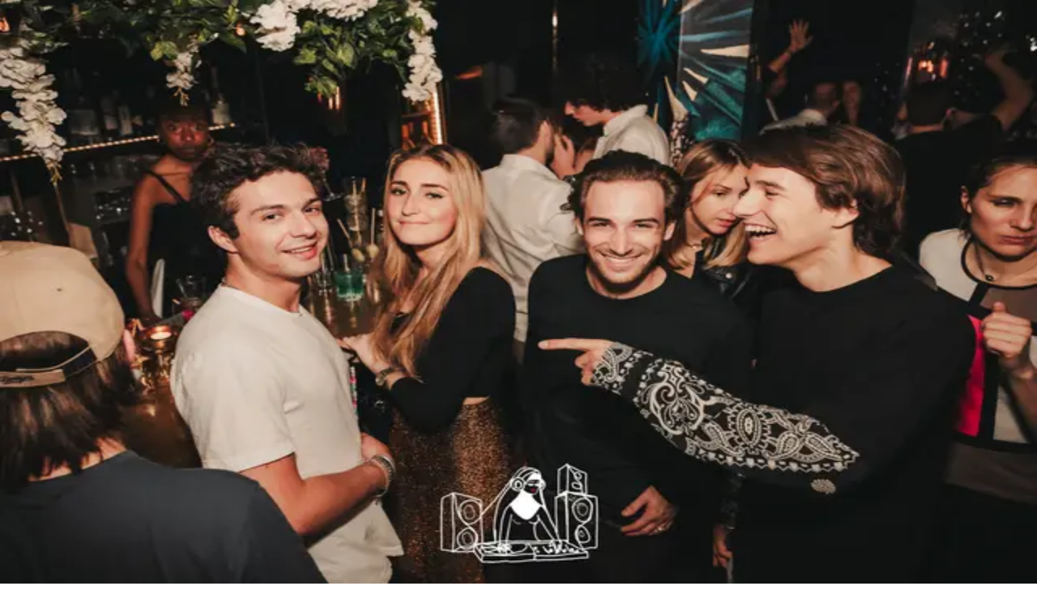

--- FILE ---
content_type: text/html; charset=utf-8
request_url: https://www.playlist.fr/
body_size: 6266
content:
<!DOCTYPE html><html lang="fr"><head><meta charSet="utf-8"/><meta name="viewport" content="width=device-width, initial-scale=1"/><link rel="preload" href="/_next/static/media/a34f9d1faa5f3315-s.p.woff2" as="font" crossorigin="" type="font/woff2"/><link rel="preload" as="image" imageSrcSet="/_next/image?url=%2Fimages%2Flogo.png&amp;w=16&amp;q=75 16w, /_next/image?url=%2Fimages%2Flogo.png&amp;w=32&amp;q=75 32w, /_next/image?url=%2Fimages%2Flogo.png&amp;w=48&amp;q=75 48w, /_next/image?url=%2Fimages%2Flogo.png&amp;w=64&amp;q=75 64w, /_next/image?url=%2Fimages%2Flogo.png&amp;w=96&amp;q=75 96w, /_next/image?url=%2Fimages%2Flogo.png&amp;w=128&amp;q=75 128w, /_next/image?url=%2Fimages%2Flogo.png&amp;w=256&amp;q=75 256w, /_next/image?url=%2Fimages%2Flogo.png&amp;w=384&amp;q=75 384w, /_next/image?url=%2Fimages%2Flogo.png&amp;w=640&amp;q=75 640w, /_next/image?url=%2Fimages%2Flogo.png&amp;w=750&amp;q=75 750w, /_next/image?url=%2Fimages%2Flogo.png&amp;w=828&amp;q=75 828w, /_next/image?url=%2Fimages%2Flogo.png&amp;w=1080&amp;q=75 1080w, /_next/image?url=%2Fimages%2Flogo.png&amp;w=1200&amp;q=75 1200w, /_next/image?url=%2Fimages%2Flogo.png&amp;w=1920&amp;q=75 1920w, /_next/image?url=%2Fimages%2Flogo.png&amp;w=2048&amp;q=75 2048w, /_next/image?url=%2Fimages%2Flogo.png&amp;w=3840&amp;q=75 3840w" imageSizes="150px"/><link rel="preload" as="image" imageSrcSet="/_next/image?url=%2Fimages%2Fslide1.png&amp;w=640&amp;q=75 640w, /_next/image?url=%2Fimages%2Fslide1.png&amp;w=750&amp;q=75 750w, /_next/image?url=%2Fimages%2Fslide1.png&amp;w=828&amp;q=75 828w, /_next/image?url=%2Fimages%2Fslide1.png&amp;w=1080&amp;q=75 1080w, /_next/image?url=%2Fimages%2Fslide1.png&amp;w=1200&amp;q=75 1200w, /_next/image?url=%2Fimages%2Fslide1.png&amp;w=1920&amp;q=75 1920w, /_next/image?url=%2Fimages%2Fslide1.png&amp;w=2048&amp;q=75 2048w, /_next/image?url=%2Fimages%2Fslide1.png&amp;w=3840&amp;q=75 3840w" imageSizes="(max-width: 768px) 100vw, 70vw"/><link rel="stylesheet" href="/_next/static/css/2106c66386afbc2e.css" data-precedence="next"/><link rel="preload" as="script" fetchPriority="low" href="/_next/static/chunks/webpack-22c1fa18399456eb.js"/><script src="/_next/static/chunks/4bd1b696-b1c99309733e4a29.js" async=""></script><script src="/_next/static/chunks/684-0af2ba0fcf57b375.js" async=""></script><script src="/_next/static/chunks/main-app-d9794b1200c643e4.js" async=""></script><script src="/_next/static/chunks/63-d24ec208da497678.js" async=""></script><script src="/_next/static/chunks/37-5255db0999537ac0.js" async=""></script><script src="/_next/static/chunks/3-62be6e90562282f1.js" async=""></script><script src="/_next/static/chunks/86-e0133efd2a105f86.js" async=""></script><script src="/_next/static/chunks/app/layout-a5c4af55f981a9ba.js" async=""></script><script src="/_next/static/chunks/app/not-found-8b927b93b7cc0b23.js" async=""></script><script src="/_next/static/chunks/app/page-0de29f308c911f92.js" async=""></script><meta name="next-size-adjust" content=""/><title>Playlist | Production d&#x27;événements, booking et consulting</title><meta name="description" content="Playlist est une entreprise spécialisée dans la production d&#x27;événements, le booking et le consulting."/><meta name="author" content="Playlist Team"/><meta name="keywords" content="événements,production,booking,consulting,paris,événementiel"/><meta name="creator" content="Playlist"/><meta name="publisher" content="Playlist"/><meta name="robots" content="index, follow"/><meta name="googlebot" content="index, follow, max-video-preview:-1, max-image-preview:large, max-snippet:-1"/><link rel="canonical" href="https://www.playlist.fr"/><link rel="alternate" hrefLang="fr-FR" href="https://www.playlist.fr"/><link rel="alternate" hrefLang="en-US" href="https://www.playlist.fr/en"/><meta property="og:title" content="Playlist | Production d&#x27;événements, booking et consulting"/><meta property="og:description" content="Découvrez nos services de production d&#x27;événements, booking et consulting"/><meta property="og:url" content="https://www.playlist.fr"/><meta property="og:site_name" content="Playlist"/><meta property="og:locale" content="fr_FR"/><meta property="og:image" content="https://www.playlist.fr/og-image.jpg"/><meta property="og:image:width" content="1200"/><meta property="og:image:height" content="630"/><meta property="og:image:alt" content="Playlist - Production d&#x27;événements"/><meta property="og:type" content="website"/><meta name="twitter:card" content="summary_large_image"/><meta name="twitter:creator" content="@playlist"/><meta name="twitter:title" content="Playlist | Production d&#x27;événements, booking et consulting"/><meta name="twitter:description" content="Découvrez nos services de production d&#x27;événements, booking et consulting"/><meta name="twitter:image" content="https://www.playlist.fr/twitter-image.jpg"/><link rel="icon" href="/favicon.ico" type="image/x-icon" sizes="16x16"/><script>document.querySelectorAll('body link[rel="icon"], body link[rel="apple-touch-icon"]').forEach(el => document.head.appendChild(el))</script><script src="/_next/static/chunks/polyfills-42372ed130431b0a.js" noModule=""></script></head><body class="__className_d65c78 bg-white text-black min-h-screen flex flex-col"><header class="sticky top-0 z-50 w-full bg-white transition-all duration-300"><div class="container mx-auto px-4 transition-all duration-300 py-4"><div class="flex items-center justify-between relative"><div class="absolute right-0"><a data-slot="button" class="inline-flex items-center justify-center gap-2 whitespace-nowrap text-sm font-medium transition-all disabled:pointer-events-none disabled:opacity-50 [&amp;_svg]:pointer-events-none [&amp;_svg:not([class*=&#x27;size-&#x27;])]:size-4 shrink-0 [&amp;_svg]:shrink-0 outline-none focus-visible:border-ring focus-visible:ring-ring/50 focus-visible:ring-[3px] aria-invalid:ring-destructive/20 dark:aria-invalid:ring-destructive/40 aria-invalid:border-destructive bg-primary text-primary-foreground shadow-xs hover:bg-primary/90 h-9 px-4 py-2 has-[&gt;svg]:px-3 rounded-none" href="/contact">Contact</a></div><div class="w-full flex justify-center"><a class="relative" href="/"><div class="relative transition-all duration-300 w-[150px] h-[50px]"><img alt="PLAYLIST" decoding="async" data-nimg="fill" class="object-contain" style="position:absolute;height:100%;width:100%;left:0;top:0;right:0;bottom:0;color:transparent" sizes="150px" srcSet="/_next/image?url=%2Fimages%2Flogo.png&amp;w=16&amp;q=75 16w, /_next/image?url=%2Fimages%2Flogo.png&amp;w=32&amp;q=75 32w, /_next/image?url=%2Fimages%2Flogo.png&amp;w=48&amp;q=75 48w, /_next/image?url=%2Fimages%2Flogo.png&amp;w=64&amp;q=75 64w, /_next/image?url=%2Fimages%2Flogo.png&amp;w=96&amp;q=75 96w, /_next/image?url=%2Fimages%2Flogo.png&amp;w=128&amp;q=75 128w, /_next/image?url=%2Fimages%2Flogo.png&amp;w=256&amp;q=75 256w, /_next/image?url=%2Fimages%2Flogo.png&amp;w=384&amp;q=75 384w, /_next/image?url=%2Fimages%2Flogo.png&amp;w=640&amp;q=75 640w, /_next/image?url=%2Fimages%2Flogo.png&amp;w=750&amp;q=75 750w, /_next/image?url=%2Fimages%2Flogo.png&amp;w=828&amp;q=75 828w, /_next/image?url=%2Fimages%2Flogo.png&amp;w=1080&amp;q=75 1080w, /_next/image?url=%2Fimages%2Flogo.png&amp;w=1200&amp;q=75 1200w, /_next/image?url=%2Fimages%2Flogo.png&amp;w=1920&amp;q=75 1920w, /_next/image?url=%2Fimages%2Flogo.png&amp;w=2048&amp;q=75 2048w, /_next/image?url=%2Fimages%2Flogo.png&amp;w=3840&amp;q=75 3840w" src="/_next/image?url=%2Fimages%2Flogo.png&amp;w=3840&amp;q=75"/></div></a></div></div></div><div class="container mx-auto px-4 py-3 hidden md:block transition-all duration-300 opacity-100"><nav class="flex justify-center space-x-12 font-medium"><a class="py-2 text-lg hover:font-bold transition-all relative group" href="/productions"><span>Productions</span><span class="absolute -bottom-1 left-0 w-0 h-0.5 bg-black transition-all duration-300 group-hover:w-full"></span></a><a class="py-2 text-lg hover:font-bold transition-all relative group" href="/consulting"><span>Consulting</span><span class="absolute -bottom-1 left-0 w-0 h-0.5 bg-black transition-all duration-300 group-hover:w-full"></span></a><a class="py-2 text-lg hover:font-bold transition-all relative group" href="/nos-sites"><span>Nos Sites</span><span class="absolute -bottom-1 left-0 w-0 h-0.5 bg-black transition-all duration-300 group-hover:w-full"></span></a></nav></div><div class="md:hidden container mx-auto px-4 py-2 opacity-100"><div class="flex justify-center"><button data-slot="sheet-trigger" class="inline-flex items-center justify-center gap-2 whitespace-nowrap rounded-md text-sm font-medium transition-all disabled:pointer-events-none disabled:opacity-50 [&amp;_svg]:pointer-events-none [&amp;_svg:not([class*=&#x27;size-&#x27;])]:size-4 shrink-0 [&amp;_svg]:shrink-0 outline-none focus-visible:border-ring focus-visible:ring-ring/50 focus-visible:ring-[3px] aria-invalid:ring-destructive/20 dark:aria-invalid:ring-destructive/40 aria-invalid:border-destructive hover:bg-accent hover:text-accent-foreground dark:hover:bg-accent/50 h-9 py-2 has-[&gt;svg]:px-3 px-0" type="button" aria-haspopup="dialog" aria-expanded="false" aria-controls="radix-«Rrb»" data-state="closed">Menu</button></div></div></header><main class="flex-grow"><div class="flex flex-col items-center w-full"><section class="w-full mt-10"><div class="md:w-[70%] w-full mx-auto px-4"><div class="relative h-[40vh] md:h-[60vh] w-full overflow-hidden"><div class="absolute inset-0 transition-opacity duration-1000 opacity-100"><img alt="Slide 1" decoding="async" data-nimg="fill" class="object-contain" style="position:absolute;height:100%;width:100%;left:0;top:0;right:0;bottom:0;color:transparent" sizes="(max-width: 768px) 100vw, 70vw" srcSet="/_next/image?url=%2Fimages%2Fslide1.png&amp;w=640&amp;q=75 640w, /_next/image?url=%2Fimages%2Fslide1.png&amp;w=750&amp;q=75 750w, /_next/image?url=%2Fimages%2Fslide1.png&amp;w=828&amp;q=75 828w, /_next/image?url=%2Fimages%2Fslide1.png&amp;w=1080&amp;q=75 1080w, /_next/image?url=%2Fimages%2Fslide1.png&amp;w=1200&amp;q=75 1200w, /_next/image?url=%2Fimages%2Fslide1.png&amp;w=1920&amp;q=75 1920w, /_next/image?url=%2Fimages%2Fslide1.png&amp;w=2048&amp;q=75 2048w, /_next/image?url=%2Fimages%2Fslide1.png&amp;w=3840&amp;q=75 3840w" src="/_next/image?url=%2Fimages%2Fslide1.png&amp;w=3840&amp;q=75"/></div><div class="absolute inset-0 transition-opacity duration-1000 opacity-0"><img alt="Slide 2" loading="lazy" decoding="async" data-nimg="fill" class="object-contain" style="position:absolute;height:100%;width:100%;left:0;top:0;right:0;bottom:0;color:transparent" sizes="(max-width: 768px) 100vw, 70vw" srcSet="/_next/image?url=%2Fimages%2Fslide2.png&amp;w=640&amp;q=75 640w, /_next/image?url=%2Fimages%2Fslide2.png&amp;w=750&amp;q=75 750w, /_next/image?url=%2Fimages%2Fslide2.png&amp;w=828&amp;q=75 828w, /_next/image?url=%2Fimages%2Fslide2.png&amp;w=1080&amp;q=75 1080w, /_next/image?url=%2Fimages%2Fslide2.png&amp;w=1200&amp;q=75 1200w, /_next/image?url=%2Fimages%2Fslide2.png&amp;w=1920&amp;q=75 1920w, /_next/image?url=%2Fimages%2Fslide2.png&amp;w=2048&amp;q=75 2048w, /_next/image?url=%2Fimages%2Fslide2.png&amp;w=3840&amp;q=75 3840w" src="/_next/image?url=%2Fimages%2Fslide2.png&amp;w=3840&amp;q=75"/></div><div class="absolute inset-0 transition-opacity duration-1000 opacity-0"><img alt="Slide 3" loading="lazy" decoding="async" data-nimg="fill" class="object-contain" style="position:absolute;height:100%;width:100%;left:0;top:0;right:0;bottom:0;color:transparent" sizes="(max-width: 768px) 100vw, 70vw" srcSet="/_next/image?url=%2Fimages%2Fslide3.png&amp;w=640&amp;q=75 640w, /_next/image?url=%2Fimages%2Fslide3.png&amp;w=750&amp;q=75 750w, /_next/image?url=%2Fimages%2Fslide3.png&amp;w=828&amp;q=75 828w, /_next/image?url=%2Fimages%2Fslide3.png&amp;w=1080&amp;q=75 1080w, /_next/image?url=%2Fimages%2Fslide3.png&amp;w=1200&amp;q=75 1200w, /_next/image?url=%2Fimages%2Fslide3.png&amp;w=1920&amp;q=75 1920w, /_next/image?url=%2Fimages%2Fslide3.png&amp;w=2048&amp;q=75 2048w, /_next/image?url=%2Fimages%2Fslide3.png&amp;w=3840&amp;q=75 3840w" src="/_next/image?url=%2Fimages%2Fslide3.png&amp;w=3840&amp;q=75"/></div><div class="absolute inset-0 transition-opacity duration-1000 opacity-0"><img alt="Slide 4" loading="lazy" decoding="async" data-nimg="fill" class="object-contain" style="position:absolute;height:100%;width:100%;left:0;top:0;right:0;bottom:0;color:transparent" sizes="(max-width: 768px) 100vw, 70vw" srcSet="/_next/image?url=%2Fimages%2Fslide4.png&amp;w=640&amp;q=75 640w, /_next/image?url=%2Fimages%2Fslide4.png&amp;w=750&amp;q=75 750w, /_next/image?url=%2Fimages%2Fslide4.png&amp;w=828&amp;q=75 828w, /_next/image?url=%2Fimages%2Fslide4.png&amp;w=1080&amp;q=75 1080w, /_next/image?url=%2Fimages%2Fslide4.png&amp;w=1200&amp;q=75 1200w, /_next/image?url=%2Fimages%2Fslide4.png&amp;w=1920&amp;q=75 1920w, /_next/image?url=%2Fimages%2Fslide4.png&amp;w=2048&amp;q=75 2048w, /_next/image?url=%2Fimages%2Fslide4.png&amp;w=3840&amp;q=75 3840w" src="/_next/image?url=%2Fimages%2Fslide4.png&amp;w=3840&amp;q=75"/></div><div class="absolute inset-0 transition-opacity duration-1000 opacity-0"><img alt="Slide 5" loading="lazy" decoding="async" data-nimg="fill" class="object-contain" style="position:absolute;height:100%;width:100%;left:0;top:0;right:0;bottom:0;color:transparent" sizes="(max-width: 768px) 100vw, 70vw" srcSet="/_next/image?url=%2Fimages%2Fslide5.png&amp;w=640&amp;q=75 640w, /_next/image?url=%2Fimages%2Fslide5.png&amp;w=750&amp;q=75 750w, /_next/image?url=%2Fimages%2Fslide5.png&amp;w=828&amp;q=75 828w, /_next/image?url=%2Fimages%2Fslide5.png&amp;w=1080&amp;q=75 1080w, /_next/image?url=%2Fimages%2Fslide5.png&amp;w=1200&amp;q=75 1200w, /_next/image?url=%2Fimages%2Fslide5.png&amp;w=1920&amp;q=75 1920w, /_next/image?url=%2Fimages%2Fslide5.png&amp;w=2048&amp;q=75 2048w, /_next/image?url=%2Fimages%2Fslide5.png&amp;w=3840&amp;q=75 3840w" src="/_next/image?url=%2Fimages%2Fslide5.png&amp;w=3840&amp;q=75"/></div><div class="absolute inset-0 transition-opacity duration-1000 opacity-0"><img alt="Slide 6" loading="lazy" decoding="async" data-nimg="fill" class="object-contain" style="position:absolute;height:100%;width:100%;left:0;top:0;right:0;bottom:0;color:transparent" sizes="(max-width: 768px) 100vw, 70vw" srcSet="/_next/image?url=%2Fimages%2Fslide6.png&amp;w=640&amp;q=75 640w, /_next/image?url=%2Fimages%2Fslide6.png&amp;w=750&amp;q=75 750w, /_next/image?url=%2Fimages%2Fslide6.png&amp;w=828&amp;q=75 828w, /_next/image?url=%2Fimages%2Fslide6.png&amp;w=1080&amp;q=75 1080w, /_next/image?url=%2Fimages%2Fslide6.png&amp;w=1200&amp;q=75 1200w, /_next/image?url=%2Fimages%2Fslide6.png&amp;w=1920&amp;q=75 1920w, /_next/image?url=%2Fimages%2Fslide6.png&amp;w=2048&amp;q=75 2048w, /_next/image?url=%2Fimages%2Fslide6.png&amp;w=3840&amp;q=75 3840w" src="/_next/image?url=%2Fimages%2Fslide6.png&amp;w=3840&amp;q=75"/></div></div></div></section><section class="w-full my-16 text-center"><div class="md:w-[70%] w-full mx-auto px-4"><h2 class="text-3xl font-medium mb-8">Qui sommes-nous ?</h2><p class="max-w-2xl mx-auto text-lg">Playlist est une entreprise spécialisée dans la production d&#x27;événements, le booking et le consulting. Notre objectif est de créer des expériences uniques et mémorables pour nos clients.<br/><br/></p><h2 class="text-3xl font-medium mb-8">Nos productions</h2></div></section><section class="w-full mb-8"><div class="md:w-[70%] w-full mx-auto px-4"><div class="grid grid-cols-1 md:grid-cols-2 gap-8"><div class="relative h-[40vh] md:h-[50vh]"><img alt="Kalua" loading="lazy" decoding="async" data-nimg="fill" class="object-contain" style="position:absolute;height:100%;width:100%;left:0;top:0;right:0;bottom:0;color:transparent" sizes="(max-width: 768px) 100vw, 50vw" srcSet="/_next/image?url=%2Fimages%2Flogo%20kalua.jpg&amp;w=384&amp;q=75 384w, /_next/image?url=%2Fimages%2Flogo%20kalua.jpg&amp;w=640&amp;q=75 640w, /_next/image?url=%2Fimages%2Flogo%20kalua.jpg&amp;w=750&amp;q=75 750w, /_next/image?url=%2Fimages%2Flogo%20kalua.jpg&amp;w=828&amp;q=75 828w, /_next/image?url=%2Fimages%2Flogo%20kalua.jpg&amp;w=1080&amp;q=75 1080w, /_next/image?url=%2Fimages%2Flogo%20kalua.jpg&amp;w=1200&amp;q=75 1200w, /_next/image?url=%2Fimages%2Flogo%20kalua.jpg&amp;w=1920&amp;q=75 1920w, /_next/image?url=%2Fimages%2Flogo%20kalua.jpg&amp;w=2048&amp;q=75 2048w, /_next/image?url=%2Fimages%2Flogo%20kalua.jpg&amp;w=3840&amp;q=75 3840w" src="/_next/image?url=%2Fimages%2Flogo%20kalua.jpg&amp;w=3840&amp;q=75"/></div><div class="flex flex-col justify-center p-6"><h4 class="text-xl font-bold mb-4">Kalua</h4><p class="mb-4">Une expérience musicale unique avec les meilleurs artistes du moment.</p><p class="mb-6">Rejoignez-nous pour une célébration inoubliable de la musique et de la culture dans un cadre exceptionnel.</p><a data-slot="button" class="inline-flex items-center justify-center gap-2 whitespace-nowrap text-sm font-medium transition-all disabled:pointer-events-none disabled:opacity-50 [&amp;_svg]:pointer-events-none [&amp;_svg:not([class*=&#x27;size-&#x27;])]:size-4 shrink-0 [&amp;_svg]:shrink-0 outline-none focus-visible:border-ring focus-visible:ring-ring/50 focus-visible:ring-[3px] aria-invalid:ring-destructive/20 dark:aria-invalid:ring-destructive/40 aria-invalid:border-destructive bg-primary text-primary-foreground shadow-xs hover:bg-primary/90 h-9 px-4 py-2 has-[&gt;svg]:px-3 rounded-none self-start" href="/productions">En savoir plus</a></div></div></div></section><section class="w-full my-8"><div class="md:w-[70%] w-full mx-auto px-4"><div class="grid grid-cols-1 md:grid-cols-2 gap-8"><div class="overflow-hidden"><div class="relative h-[40vh]"><img alt="Concert privé" loading="lazy" decoding="async" data-nimg="fill" class="object-contain" style="position:absolute;height:100%;width:100%;left:0;top:0;right:0;bottom:0;color:transparent" sizes="(max-width: 768px) 100vw, 35vw" srcSet="/_next/image?url=%2Fimages%2Fcozy.jpg&amp;w=256&amp;q=75 256w, /_next/image?url=%2Fimages%2Fcozy.jpg&amp;w=384&amp;q=75 384w, /_next/image?url=%2Fimages%2Fcozy.jpg&amp;w=640&amp;q=75 640w, /_next/image?url=%2Fimages%2Fcozy.jpg&amp;w=750&amp;q=75 750w, /_next/image?url=%2Fimages%2Fcozy.jpg&amp;w=828&amp;q=75 828w, /_next/image?url=%2Fimages%2Fcozy.jpg&amp;w=1080&amp;q=75 1080w, /_next/image?url=%2Fimages%2Fcozy.jpg&amp;w=1200&amp;q=75 1200w, /_next/image?url=%2Fimages%2Fcozy.jpg&amp;w=1920&amp;q=75 1920w, /_next/image?url=%2Fimages%2Fcozy.jpg&amp;w=2048&amp;q=75 2048w, /_next/image?url=%2Fimages%2Fcozy.jpg&amp;w=3840&amp;q=75 3840w" src="/_next/image?url=%2Fimages%2Fcozy.jpg&amp;w=3840&amp;q=75"/></div><div class="bg-white px-4"><h4 class="text-xl font-medium mt-4">Cozy on the Flow</h4><p class="mt-2">Organisation d&#x27;événements exclusifs pour entreprises et particuliers.</p></div></div><div class="overflow-hidden"><div class="relative h-[40vh]"><img alt="Soirée corporate" loading="lazy" decoding="async" data-nimg="fill" class="object-contain" style="position:absolute;height:100%;width:100%;left:0;top:0;right:0;bottom:0;color:transparent" sizes="(max-width: 768px) 100vw, 35vw" srcSet="/_next/image?url=%2Fimages%2Fdhb%20test%20pic.jpg&amp;w=256&amp;q=75 256w, /_next/image?url=%2Fimages%2Fdhb%20test%20pic.jpg&amp;w=384&amp;q=75 384w, /_next/image?url=%2Fimages%2Fdhb%20test%20pic.jpg&amp;w=640&amp;q=75 640w, /_next/image?url=%2Fimages%2Fdhb%20test%20pic.jpg&amp;w=750&amp;q=75 750w, /_next/image?url=%2Fimages%2Fdhb%20test%20pic.jpg&amp;w=828&amp;q=75 828w, /_next/image?url=%2Fimages%2Fdhb%20test%20pic.jpg&amp;w=1080&amp;q=75 1080w, /_next/image?url=%2Fimages%2Fdhb%20test%20pic.jpg&amp;w=1200&amp;q=75 1200w, /_next/image?url=%2Fimages%2Fdhb%20test%20pic.jpg&amp;w=1920&amp;q=75 1920w, /_next/image?url=%2Fimages%2Fdhb%20test%20pic.jpg&amp;w=2048&amp;q=75 2048w, /_next/image?url=%2Fimages%2Fdhb%20test%20pic.jpg&amp;w=3840&amp;q=75 3840w" src="/_next/image?url=%2Fimages%2Fdhb%20test%20pic.jpg&amp;w=3840&amp;q=75"/></div><div class="bg-white px-4"><h4 class="text-xl font-medium mt-4">Asoka</h4><p class="mt-2">Des événements sur mesure pour valoriser votre marque et créer des expériences mémorables.</p></div></div></div></div></section><section class="w-full my-16 text-center"><div class="md:w-[70%] w-full mx-auto px-4"><a data-slot="button" class="inline-flex items-center justify-center gap-2 whitespace-nowrap font-medium transition-all disabled:pointer-events-none disabled:opacity-50 [&amp;_svg]:pointer-events-none [&amp;_svg:not([class*=&#x27;size-&#x27;])]:size-4 shrink-0 [&amp;_svg]:shrink-0 outline-none focus-visible:border-ring focus-visible:ring-ring/50 focus-visible:ring-[3px] aria-invalid:ring-destructive/20 dark:aria-invalid:ring-destructive/40 aria-invalid:border-destructive bg-primary text-primary-foreground shadow-xs hover:bg-primary/90 h-9 has-[&gt;svg]:px-3 rounded-none px-8 py-6 text-lg" href="/productions">Toutes nos productions</a></div></section><section class="w-full my-16 text-center"><div class="md:w-[70%] w-full mx-auto px-4"><h2 class="text-3xl font-medium mb-8">Contactez-nous</h2><p class="max-w-2xl mx-auto text-lg mb-8">Vous avez un projet d&#x27;événement ? Contactez notre équipe pour en discuter.</p><a data-slot="button" class="inline-flex items-center justify-center gap-2 whitespace-nowrap font-medium transition-all disabled:pointer-events-none disabled:opacity-50 [&amp;_svg]:pointer-events-none [&amp;_svg:not([class*=&#x27;size-&#x27;])]:size-4 shrink-0 [&amp;_svg]:shrink-0 outline-none focus-visible:border-ring focus-visible:ring-ring/50 focus-visible:ring-[3px] aria-invalid:ring-destructive/20 dark:aria-invalid:ring-destructive/40 aria-invalid:border-destructive bg-primary text-primary-foreground shadow-xs hover:bg-primary/90 h-9 has-[&gt;svg]:px-3 rounded-none px-8 py-6 text-lg" href="/contact">Contact</a></div></section></div><!--$--><!--/$--><!--$--><!--/$--></main><footer class="bg-white text-gray-800 border-t"><div class="container mx-auto px-4 py-8"><div class="grid grid-cols-1 md:grid-cols-3 gap-8"><div><h2 class="font-bold text-2xl tracking-wider mb-4">PLAYLIST</h2><p class="text-sm max-w-xs">Entreprise spécialisée dans la production d&#x27;événements, le booking et le consulting.</p></div><div><h3 class="font-medium text-lg mb-4">Navigation</h3><nav class="flex flex-col space-y-2"><a class="text-sm hover:underline inline-block" href="/">Accueil</a><a class="text-sm hover:underline inline-block" href="/productions">Productions</a><a class="text-sm hover:underline inline-block" href="/consulting">Consulting</a><a class="text-sm hover:underline inline-block" href="/nos-sites">Nos Sites</a><a class="text-sm hover:underline inline-block" href="/contact">Contact</a></nav></div><div><h3 class="font-medium text-lg mb-4">Contact</h3><div class="space-y-2 text-sm"><p>Email: contact@playlist.fr</p><p>Téléphone: +33 1 23 45 67 89</p><div class="mt-4"><a href="https://instagram.com/kalua.events" target="_blank" rel="noopener noreferrer" aria-label="Instagram" class="inline-block"><svg xmlns="http://www.w3.org/2000/svg" width="24" height="24" viewBox="0 0 24 24" fill="none" stroke="currentColor" stroke-width="2" stroke-linecap="round" stroke-linejoin="round" class="hover:text-black"><rect x="2" y="2" width="20" height="20" rx="5" ry="5"></rect><path d="M16 11.37A4 4 0 1 1 12.63 8 4 4 0 0 1 16 11.37z"></path><line x1="17.5" y1="6.5" x2="17.51" y2="6.5"></line></svg></a></div></div></div></div><div class="border-t mt-8 pt-8 text-sm text-gray-600"><div class="flex flex-col md:flex-row justify-between"><p>© <!-- -->2025<!-- --> Playlist. Tous droits réservés.</p><div class="flex space-x-4 mt-2 md:mt-0"><a class="hover:underline inline-block" href="/mentions-legales">Mentions légales</a><a class="hover:underline inline-block" href="/politique-de-confidentialite">Politique de confidentialité</a></div></div></div></div></footer><script src="/_next/static/chunks/webpack-22c1fa18399456eb.js" async=""></script><script>(self.__next_f=self.__next_f||[]).push([0])</script><script>self.__next_f.push([1,"1:\"$Sreact.fragment\"\n2:I[9633,[\"63\",\"static/chunks/63-d24ec208da497678.js\",\"37\",\"static/chunks/37-5255db0999537ac0.js\",\"3\",\"static/chunks/3-62be6e90562282f1.js\",\"86\",\"static/chunks/86-e0133efd2a105f86.js\",\"177\",\"static/chunks/app/layout-a5c4af55f981a9ba.js\"],\"default\"]\n3:I[7555,[],\"\"]\n4:I[1295,[],\"\"]\n5:I[9708,[\"37\",\"static/chunks/37-5255db0999537ac0.js\",\"345\",\"static/chunks/app/not-found-8b927b93b7cc0b23.js\"],\"Slot\"]\n6:I[6874,[\"37\",\"static/chunks/37-5255db0999537ac0.js\",\"345\",\"static/chunks/app/not-found-8b927b93b7cc0b23.js\"],\"\"]\n7:I[894,[],\"ClientPageRoot\"]\n8:I[1057,[\"63\",\"static/chunks/63-d24ec208da497678.js\",\"37\",\"static/chunks/37-5255db0999537ac0.js\",\"3\",\"static/chunks/3-62be6e90562282f1.js\",\"974\",\"static/chunks/app/page-0de29f308c911f92.js\"],\"default\"]\nb:I[9665,[],\"MetadataBoundary\"]\nd:I[9665,[],\"OutletBoundary\"]\n10:I[4911,[],\"AsyncMetadataOutlet\"]\n12:I[9665,[],\"ViewportBoundary\"]\n14:I[6614,[],\"\"]\n:HL[\"/_next/static/media/a34f9d1faa5f3315-s.p.woff2\",\"font\",{\"crossOrigin\":\"\",\"type\":\"font/woff2\"}]\n:HL[\"/_next/static/css/2106c66386afbc2e.css\",\"style\"]\n"])</script><script>self.__next_f.push([1,"0:{\"P\":null,\"b\":\"RwcXFoBsISfkVV8xdW_0Z\",\"p\":\"\",\"c\":[\"\",\"\"],\"i\":false,\"f\":[[[\"\",{\"children\":[\"__PAGE__\",{}]},\"$undefined\",\"$undefined\",true],[\"\",[\"$\",\"$1\",\"c\",{\"children\":[[[\"$\",\"link\",\"0\",{\"rel\":\"stylesheet\",\"href\":\"/_next/static/css/2106c66386afbc2e.css\",\"precedence\":\"next\",\"crossOrigin\":\"$undefined\",\"nonce\":\"$undefined\"}]],[\"$\",\"html\",null,{\"lang\":\"fr\",\"children\":[\"$\",\"body\",null,{\"className\":\"__className_d65c78 bg-white text-black min-h-screen flex flex-col\",\"children\":[[\"$\",\"$L2\",null,{}],[\"$\",\"main\",null,{\"className\":\"flex-grow\",\"children\":[\"$\",\"$L3\",null,{\"parallelRouterKey\":\"children\",\"error\":\"$undefined\",\"errorStyles\":\"$undefined\",\"errorScripts\":\"$undefined\",\"template\":[\"$\",\"$L4\",null,{}],\"templateStyles\":\"$undefined\",\"templateScripts\":\"$undefined\",\"notFound\":[[\"$\",\"div\",null,{\"className\":\"container mx-auto px-4 py-20 text-center\",\"children\":[[\"$\",\"h1\",null,{\"className\":\"text-6xl font-bold mb-6\",\"children\":\"404\"}],[\"$\",\"h2\",null,{\"className\":\"text-3xl font-medium mb-8\",\"children\":\"Page non trouvée\"}],[\"$\",\"p\",null,{\"className\":\"text-lg mb-10 max-w-xl mx-auto\",\"children\":\"Nous sommes désolés, mais la page que vous recherchez n'existe pas ou a été déplacée.\"}],[\"$\",\"$L5\",null,{\"data-slot\":\"button\",\"className\":\"inline-flex items-center justify-center gap-2 whitespace-nowrap text-sm font-medium transition-all disabled:pointer-events-none disabled:opacity-50 [\u0026_svg]:pointer-events-none [\u0026_svg:not([class*='size-'])]:size-4 shrink-0 [\u0026_svg]:shrink-0 outline-none focus-visible:border-ring focus-visible:ring-ring/50 focus-visible:ring-[3px] aria-invalid:ring-destructive/20 dark:aria-invalid:ring-destructive/40 aria-invalid:border-destructive bg-primary text-primary-foreground shadow-xs hover:bg-primary/90 h-9 px-4 py-2 has-[\u003esvg]:px-3 rounded-none\",\"children\":[\"$\",\"$L6\",null,{\"href\":\"/\",\"children\":\"Retour à l'accueil\"}]}]]}],[]],\"forbidden\":\"$undefined\",\"unauthorized\":\"$undefined\"}]}],[\"$\",\"footer\",null,{\"className\":\"bg-white text-gray-800 border-t\",\"children\":[\"$\",\"div\",null,{\"className\":\"container mx-auto px-4 py-8\",\"children\":[[\"$\",\"div\",null,{\"className\":\"grid grid-cols-1 md:grid-cols-3 gap-8\",\"children\":[[\"$\",\"div\",null,{\"children\":[[\"$\",\"h2\",null,{\"className\":\"font-bold text-2xl tracking-wider mb-4\",\"children\":\"PLAYLIST\"}],[\"$\",\"p\",null,{\"className\":\"text-sm max-w-xs\",\"children\":\"Entreprise spécialisée dans la production d'événements, le booking et le consulting.\"}]]}],[\"$\",\"div\",null,{\"children\":[[\"$\",\"h3\",null,{\"className\":\"font-medium text-lg mb-4\",\"children\":\"Navigation\"}],[\"$\",\"nav\",null,{\"className\":\"flex flex-col space-y-2\",\"children\":[[\"$\",\"$L6\",null,{\"href\":\"/\",\"className\":\"text-sm hover:underline inline-block\",\"children\":\"Accueil\"}],[\"$\",\"$L6\",null,{\"href\":\"/productions\",\"className\":\"text-sm hover:underline inline-block\",\"children\":\"Productions\"}],[\"$\",\"$L6\",null,{\"href\":\"/consulting\",\"className\":\"text-sm hover:underline inline-block\",\"children\":\"Consulting\"}],[\"$\",\"$L6\",null,{\"href\":\"/nos-sites\",\"className\":\"text-sm hover:underline inline-block\",\"children\":\"Nos Sites\"}],[\"$\",\"$L6\",null,{\"href\":\"/contact\",\"className\":\"text-sm hover:underline inline-block\",\"children\":\"Contact\"}]]}]]}],[\"$\",\"div\",null,{\"children\":[[\"$\",\"h3\",null,{\"className\":\"font-medium text-lg mb-4\",\"children\":\"Contact\"}],[\"$\",\"div\",null,{\"className\":\"space-y-2 text-sm\",\"children\":[[\"$\",\"p\",null,{\"children\":\"Email: contact@playlist.fr\"}],[\"$\",\"p\",null,{\"children\":\"Téléphone: +33 1 23 45 67 89\"}],[\"$\",\"div\",null,{\"className\":\"mt-4\",\"children\":[\"$\",\"a\",null,{\"href\":\"https://instagram.com/kalua.events\",\"target\":\"_blank\",\"rel\":\"noopener noreferrer\",\"aria-label\":\"Instagram\",\"className\":\"inline-block\",\"children\":[\"$\",\"svg\",null,{\"xmlns\":\"http://www.w3.org/2000/svg\",\"width\":\"24\",\"height\":\"24\",\"viewBox\":\"0 0 24 24\",\"fill\":\"none\",\"stroke\":\"currentColor\",\"strokeWidth\":\"2\",\"strokeLinecap\":\"round\",\"strokeLinejoin\":\"round\",\"className\":\"hover:text-black\",\"children\":[[\"$\",\"rect\",null,{\"x\":\"2\",\"y\":\"2\",\"width\":\"20\",\"height\":\"20\",\"rx\":\"5\",\"ry\":\"5\"}],[\"$\",\"path\",null,{\"d\":\"M16 11.37A4 4 0 1 1 12.63 8 4 4 0 0 1 16 11.37z\"}],[\"$\",\"line\",null,{\"x1\":\"17.5\",\"y1\":\"6.5\",\"x2\":\"17.51\",\"y2\":\"6.5\"}]]}]}]}]]}]]}]]}],[\"$\",\"div\",null,{\"className\":\"border-t mt-8 pt-8 text-sm text-gray-600\",\"children\":[\"$\",\"div\",null,{\"className\":\"flex flex-col md:flex-row justify-between\",\"children\":[[\"$\",\"p\",null,{\"children\":[\"© \",2025,\" Playlist. Tous droits réservés.\"]}],[\"$\",\"div\",null,{\"className\":\"flex space-x-4 mt-2 md:mt-0\",\"children\":[[\"$\",\"$L6\",null,{\"href\":\"/mentions-legales\",\"className\":\"hover:underline inline-block\",\"children\":\"Mentions légales\"}],[\"$\",\"$L6\",null,{\"href\":\"/politique-de-confidentialite\",\"className\":\"hover:underline inline-block\",\"children\":\"Politique de confidentialité\"}]]}]]}]}]]}]}]]}]}]]}],{\"children\":[\"__PAGE__\",[\"$\",\"$1\",\"c\",{\"children\":[[\"$\",\"$L7\",null,{\"Component\":\"$8\",\"searchParams\":{},\"params\":{},\"promises\":[\"$@9\",\"$@a\"]}],[\"$\",\"$Lb\",null,{\"children\":\"$Lc\"}],null,[\"$\",\"$Ld\",null,{\"children\":[\"$Le\",\"$Lf\",[\"$\",\"$L10\",null,{\"promise\":\"$@11\"}]]}]]}],{},null,false]},null,false],[\"$\",\"$1\",\"h\",{\"children\":[null,[\"$\",\"$1\",\"UnVq15bd5zPMiI0KvtKqa\",{\"children\":[[\"$\",\"$L12\",null,{\"children\":\"$L13\"}],[\"$\",\"meta\",null,{\"name\":\"next-size-adjust\",\"content\":\"\"}]]}],null]}],false]],\"m\":\"$undefined\",\"G\":[\"$14\",\"$undefined\"],\"s\":false,\"S\":true}\n"])</script><script>self.__next_f.push([1,"15:\"$Sreact.suspense\"\n16:I[4911,[],\"AsyncMetadata\"]\n9:{}\na:{}\nc:[\"$\",\"$15\",null,{\"fallback\":null,\"children\":[\"$\",\"$L16\",null,{\"promise\":\"$@17\"}]}]\n"])</script><script>self.__next_f.push([1,"f:null\n"])</script><script>self.__next_f.push([1,"13:[[\"$\",\"meta\",\"0\",{\"charSet\":\"utf-8\"}],[\"$\",\"meta\",\"1\",{\"name\":\"viewport\",\"content\":\"width=device-width, initial-scale=1\"}]]\ne:null\n"])</script><script>self.__next_f.push([1,"17:{\"metadata\":[[\"$\",\"title\",\"0\",{\"children\":\"Playlist | Production d'événements, booking et consulting\"}],[\"$\",\"meta\",\"1\",{\"name\":\"description\",\"content\":\"Playlist est une entreprise spécialisée dans la production d'événements, le booking et le consulting.\"}],[\"$\",\"meta\",\"2\",{\"name\":\"author\",\"content\":\"Playlist Team\"}],[\"$\",\"meta\",\"3\",{\"name\":\"keywords\",\"content\":\"événements,production,booking,consulting,paris,événementiel\"}],[\"$\",\"meta\",\"4\",{\"name\":\"creator\",\"content\":\"Playlist\"}],[\"$\",\"meta\",\"5\",{\"name\":\"publisher\",\"content\":\"Playlist\"}],[\"$\",\"meta\",\"6\",{\"name\":\"robots\",\"content\":\"index, follow\"}],[\"$\",\"meta\",\"7\",{\"name\":\"googlebot\",\"content\":\"index, follow, max-video-preview:-1, max-image-preview:large, max-snippet:-1\"}],[\"$\",\"link\",\"8\",{\"rel\":\"canonical\",\"href\":\"https://www.playlist.fr\"}],[\"$\",\"link\",\"9\",{\"rel\":\"alternate\",\"hrefLang\":\"fr-FR\",\"href\":\"https://www.playlist.fr\"}],[\"$\",\"link\",\"10\",{\"rel\":\"alternate\",\"hrefLang\":\"en-US\",\"href\":\"https://www.playlist.fr/en\"}],[\"$\",\"meta\",\"11\",{\"property\":\"og:title\",\"content\":\"Playlist | Production d'événements, booking et consulting\"}],[\"$\",\"meta\",\"12\",{\"property\":\"og:description\",\"content\":\"Découvrez nos services de production d'événements, booking et consulting\"}],[\"$\",\"meta\",\"13\",{\"property\":\"og:url\",\"content\":\"https://www.playlist.fr\"}],[\"$\",\"meta\",\"14\",{\"property\":\"og:site_name\",\"content\":\"Playlist\"}],[\"$\",\"meta\",\"15\",{\"property\":\"og:locale\",\"content\":\"fr_FR\"}],[\"$\",\"meta\",\"16\",{\"property\":\"og:image\",\"content\":\"https://www.playlist.fr/og-image.jpg\"}],[\"$\",\"meta\",\"17\",{\"property\":\"og:image:width\",\"content\":\"1200\"}],[\"$\",\"meta\",\"18\",{\"property\":\"og:image:height\",\"content\":\"630\"}],[\"$\",\"meta\",\"19\",{\"property\":\"og:image:alt\",\"content\":\"Playlist - Production d'événements\"}],[\"$\",\"meta\",\"20\",{\"property\":\"og:type\",\"content\":\"website\"}],[\"$\",\"meta\",\"21\",{\"name\":\"twitter:card\",\"content\":\"summary_large_image\"}],[\"$\",\"meta\",\"22\",{\"name\":\"twitter:creator\",\"content\":\"@playlist\"}],[\"$\",\"meta\",\"23\",{\"name\":\"twitter:title\",\"content\":\"Playlist | Production d'événements, booking et consulting\"}],[\"$\",\"meta\",\"24\",{\"name\":\"twitter:description\",\"content\":\"Découvrez nos services de production d'événements, booking et consulting\"}],[\"$\",\"meta\",\"25\",{\"name\":\"twitter:image\",\"content\":\"https://www.playlist.fr/twitter-image.jpg\"}],[\"$\",\"link\",\"26\",{\"rel\":\"icon\",\"href\":\"/favicon.ico\",\"type\":\"image/x-icon\",\"sizes\":\"16x16\"}]],\"error\":null,\"digest\":\"$undefined\"}\n"])</script><script>self.__next_f.push([1,"11:{\"metadata\":\"$17:metadata\",\"error\":null,\"digest\":\"$undefined\"}\n"])</script></body></html>

--- FILE ---
content_type: text/css; charset=utf-8
request_url: https://www.playlist.fr/_next/static/css/2106c66386afbc2e.css
body_size: 8314
content:
@font-face{font-family:Inter;font-style:normal;font-weight:100 900;font-display:swap;src:url(/_next/static/media/55c55f0601d81cf3-s.woff2) format("woff2");unicode-range:u+0460-052f,u+1c80-1c8a,u+20b4,u+2de0-2dff,u+a640-a69f,u+fe2e-fe2f}@font-face{font-family:Inter;font-style:normal;font-weight:100 900;font-display:swap;src:url(/_next/static/media/26a46d62cd723877-s.woff2) format("woff2");unicode-range:u+0301,u+0400-045f,u+0490-0491,u+04b0-04b1,u+2116}@font-face{font-family:Inter;font-style:normal;font-weight:100 900;font-display:swap;src:url(/_next/static/media/97e0cb1ae144a2a9-s.woff2) format("woff2");unicode-range:u+1f??}@font-face{font-family:Inter;font-style:normal;font-weight:100 900;font-display:swap;src:url(/_next/static/media/581909926a08bbc8-s.woff2) format("woff2");unicode-range:u+0370-0377,u+037a-037f,u+0384-038a,u+038c,u+038e-03a1,u+03a3-03ff}@font-face{font-family:Inter;font-style:normal;font-weight:100 900;font-display:swap;src:url(/_next/static/media/df0a9ae256c0569c-s.woff2) format("woff2");unicode-range:u+0102-0103,u+0110-0111,u+0128-0129,u+0168-0169,u+01a0-01a1,u+01af-01b0,u+0300-0301,u+0303-0304,u+0308-0309,u+0323,u+0329,u+1ea0-1ef9,u+20ab}@font-face{font-family:Inter;font-style:normal;font-weight:100 900;font-display:swap;src:url(/_next/static/media/6d93bde91c0c2823-s.woff2) format("woff2");unicode-range:u+0100-02ba,u+02bd-02c5,u+02c7-02cc,u+02ce-02d7,u+02dd-02ff,u+0304,u+0308,u+0329,u+1d00-1dbf,u+1e00-1e9f,u+1ef2-1eff,u+2020,u+20a0-20ab,u+20ad-20c0,u+2113,u+2c60-2c7f,u+a720-a7ff}@font-face{font-family:Inter;font-style:normal;font-weight:100 900;font-display:swap;src:url(/_next/static/media/a34f9d1faa5f3315-s.p.woff2) format("woff2");unicode-range:u+00??,u+0131,u+0152-0153,u+02bb-02bc,u+02c6,u+02da,u+02dc,u+0304,u+0308,u+0329,u+2000-206f,u+20ac,u+2122,u+2191,u+2193,u+2212,u+2215,u+feff,u+fffd}@font-face{font-family:Inter Fallback;src:local("Arial");ascent-override:90.44%;descent-override:22.52%;line-gap-override:0.00%;size-adjust:107.12%}.__className_d65c78{font-family:Inter,Inter Fallback;font-style:normal}

/*! tailwindcss v4.1.7 | MIT License | https://tailwindcss.com */@layer properties{@supports (((-webkit-hyphens:none)) and (not (margin-trim:inline))) or ((-moz-orient:inline) and (not (color:rgb(from red r g b)))){*,::backdrop,:after,:before{--tw-translate-x:0;--tw-translate-y:0;--tw-translate-z:0;--tw-rotate-x:initial;--tw-rotate-y:initial;--tw-rotate-z:initial;--tw-skew-x:initial;--tw-skew-y:initial;--tw-space-y-reverse:0;--tw-space-x-reverse:0;--tw-border-style:solid;--tw-leading:initial;--tw-font-weight:initial;--tw-tracking:initial;--tw-shadow:0 0 #0000;--tw-shadow-color:initial;--tw-shadow-alpha:100%;--tw-inset-shadow:0 0 #0000;--tw-inset-shadow-color:initial;--tw-inset-shadow-alpha:100%;--tw-ring-color:initial;--tw-ring-shadow:0 0 #0000;--tw-inset-ring-color:initial;--tw-inset-ring-shadow:0 0 #0000;--tw-ring-inset:initial;--tw-ring-offset-width:0px;--tw-ring-offset-color:#fff;--tw-ring-offset-shadow:0 0 #0000;--tw-outline-style:solid;--tw-blur:initial;--tw-brightness:initial;--tw-contrast:initial;--tw-grayscale:initial;--tw-hue-rotate:initial;--tw-invert:initial;--tw-opacity:initial;--tw-saturate:initial;--tw-sepia:initial;--tw-drop-shadow:initial;--tw-drop-shadow-color:initial;--tw-drop-shadow-alpha:100%;--tw-drop-shadow-size:initial;--tw-duration:initial;--tw-ease:initial}}}@layer theme{:host,:root{--color-red-50:oklch(97.1% .013 17.38);--color-red-700:oklch(50.5% .213 27.518);--color-green-50:oklch(98.2% .018 155.826);--color-green-700:oklch(52.7% .154 150.069);--color-green-800:oklch(44.8% .119 151.328);--color-blue-500:oklch(62.3% .214 259.815);--color-blue-600:oklch(54.6% .245 262.881);--color-gray-50:oklch(98.5% .002 247.839);--color-gray-200:oklch(92.8% .006 264.531);--color-gray-300:oklch(87.2% .01 258.338);--color-gray-400:oklch(70.7% .022 261.325);--color-gray-500:oklch(55.1% .027 264.364);--color-gray-600:oklch(44.6% .03 256.802);--color-gray-800:oklch(27.8% .033 256.848);--color-black:#000;--color-white:#fff;--spacing:.25rem;--container-xs:20rem;--container-sm:24rem;--container-lg:32rem;--container-xl:36rem;--container-2xl:42rem;--container-4xl:56rem;--text-xs:.75rem;--text-xs--line-height:calc(1/.75);--text-sm:.875rem;--text-sm--line-height:calc(1.25/.875);--text-base:1rem;--text-base--line-height:calc(1.5/1);--text-lg:1.125rem;--text-lg--line-height:calc(1.75/1.125);--text-xl:1.25rem;--text-xl--line-height:calc(1.75/1.25);--text-2xl:1.5rem;--text-2xl--line-height:calc(2/1.5);--text-3xl:1.875rem;--text-3xl--line-height:calc(2.25/1.875);--text-4xl:2.25rem;--text-4xl--line-height:calc(2.5/2.25);--text-6xl:3.75rem;--text-6xl--line-height:1;--font-weight-normal:400;--font-weight-medium:500;--font-weight-semibold:600;--font-weight-bold:700;--tracking-wider:.05em;--radius-xs:.125rem;--ease-in-out:cubic-bezier(.4,0,.2,1);--default-transition-duration:.15s;--default-transition-timing-function:cubic-bezier(.4,0,.2,1);--default-font-family:var(--font-geist-sans);--default-mono-font-family:var(--font-geist-mono)}}@layer base{*,::backdrop,:after,:before{box-sizing:border-box;border:0 solid;margin:0;padding:0}::file-selector-button{box-sizing:border-box;border:0 solid;margin:0;padding:0}:host,html{-webkit-text-size-adjust:100%;tab-size:4;line-height:1.5;font-family:var(--default-font-family,ui-sans-serif,system-ui,sans-serif,"Apple Color Emoji","Segoe UI Emoji","Segoe UI Symbol","Noto Color Emoji");font-feature-settings:var(--default-font-feature-settings,normal);font-variation-settings:var(--default-font-variation-settings,normal);-webkit-tap-highlight-color:transparent}hr{height:0;color:inherit;border-top-width:1px}abbr:where([title]){-webkit-text-decoration:underline dotted;text-decoration:underline dotted}h1,h2,h3,h4,h5,h6{font-size:inherit;font-weight:inherit}a{color:inherit;-webkit-text-decoration:inherit;text-decoration:inherit}b,strong{font-weight:bolder}code,kbd,pre,samp{font-family:var(--default-mono-font-family,ui-monospace,SFMono-Regular,Menlo,Monaco,Consolas,"Liberation Mono","Courier New",monospace);font-feature-settings:var(--default-mono-font-feature-settings,normal);font-variation-settings:var(--default-mono-font-variation-settings,normal);font-size:1em}small{font-size:80%}sub,sup{vertical-align:baseline;font-size:75%;line-height:0;position:relative}sub{bottom:-.25em}sup{top:-.5em}table{text-indent:0;border-color:inherit;border-collapse:collapse}:-moz-focusring{outline:auto}progress{vertical-align:baseline}summary{display:list-item}menu,ol,ul{list-style:none}audio,canvas,embed,iframe,img,object,svg,video{vertical-align:middle;display:block}img,video{max-width:100%;height:auto}button,input,optgroup,select,textarea{font:inherit;font-feature-settings:inherit;font-variation-settings:inherit;letter-spacing:inherit;color:inherit;opacity:1;background-color:#0000;border-radius:0}::file-selector-button{font:inherit;font-feature-settings:inherit;font-variation-settings:inherit;letter-spacing:inherit;color:inherit;opacity:1;background-color:#0000;border-radius:0}:where(select:is([multiple],[size])) optgroup{font-weight:bolder}:where(select:is([multiple],[size])) optgroup option{padding-inline-start:20px}::file-selector-button{margin-inline-end:4px}::placeholder{opacity:1}@supports (not ((-webkit-appearance:-apple-pay-button))) or (contain-intrinsic-size:1px){::placeholder{color:currentColor}@supports (color:color-mix(in lab,red,red)){::placeholder{color:color-mix(in oklab,currentcolor 50%,transparent)}}}textarea{resize:vertical}::-webkit-search-decoration{-webkit-appearance:none}::-webkit-date-and-time-value{min-height:1lh;text-align:inherit}::-webkit-datetime-edit{display:inline-flex}::-webkit-datetime-edit-fields-wrapper{padding:0}::-webkit-datetime-edit,::-webkit-datetime-edit-year-field{padding-block:0}::-webkit-datetime-edit-day-field,::-webkit-datetime-edit-month-field{padding-block:0}::-webkit-datetime-edit-hour-field,::-webkit-datetime-edit-minute-field{padding-block:0}::-webkit-datetime-edit-millisecond-field,::-webkit-datetime-edit-second-field{padding-block:0}::-webkit-datetime-edit-meridiem-field{padding-block:0}:-moz-ui-invalid{box-shadow:none}button,input:where([type=button],[type=reset],[type=submit]){appearance:button}::file-selector-button{appearance:button}::-webkit-inner-spin-button,::-webkit-outer-spin-button{height:auto}[hidden]:where(:not([hidden=until-found])){display:none!important}*{border-color:var(--border);outline-color:var(--ring)}@supports (color:color-mix(in lab,red,red)){*{outline-color:color-mix(in oklab,var(--ring)50%,transparent)}}body{background-color:var(--background);color:var(--foreground)}}@layer components;@layer utilities{.\@container\/card-header{container:card-header/inline-size}.visible{visibility:visible}.sr-only{clip:rect(0,0,0,0);white-space:nowrap;border-width:0;width:1px;height:1px;margin:-1px;padding:0;overflow:hidden}.absolute,.sr-only{position:absolute}.fixed{position:fixed}.relative{position:relative}.sticky{position:sticky}.inset-0{inset:calc(var(--spacing)*0)}.inset-x-0{inset-inline:calc(var(--spacing)*0)}.inset-y-0{inset-block:calc(var(--spacing)*0)}.-top-12{top:calc(var(--spacing)*-12)}.top-0{top:calc(var(--spacing)*0)}.top-1\/2{top:50%}.top-4{top:calc(var(--spacing)*4)}.top-\[50\%\]{top:50%}.-right-12{right:calc(var(--spacing)*-12)}.right-0{right:calc(var(--spacing)*0)}.right-4{right:calc(var(--spacing)*4)}.-bottom-1{bottom:calc(var(--spacing)*-1)}.-bottom-12{bottom:calc(var(--spacing)*-12)}.bottom-0{bottom:calc(var(--spacing)*0)}.-left-12{left:calc(var(--spacing)*-12)}.left-0{left:calc(var(--spacing)*0)}.left-1\/2,.left-\[50\%\]{left:50%}.z-10{z-index:10}.z-50{z-index:50}.col-start-2{grid-column-start:2}.row-span-2{grid-row:span 2/span 2}.row-start-1{grid-row-start:1}.container{width:100%}@media (min-width:40rem){.container{max-width:40rem}}@media (min-width:48rem){.container{max-width:48rem}}@media (min-width:64rem){.container{max-width:64rem}}@media (min-width:80rem){.container{max-width:80rem}}@media (min-width:96rem){.container{max-width:96rem}}.mx-auto{margin-inline:auto}.my-8{margin-block:calc(var(--spacing)*8)}.my-16{margin-block:calc(var(--spacing)*16)}.-mt-4{margin-top:calc(var(--spacing)*-4)}.mt-1{margin-top:calc(var(--spacing)*1)}.mt-2{margin-top:calc(var(--spacing)*2)}.mt-3{margin-top:calc(var(--spacing)*3)}.mt-4{margin-top:calc(var(--spacing)*4)}.mt-8{margin-top:calc(var(--spacing)*8)}.mt-10{margin-top:calc(var(--spacing)*10)}.mt-12{margin-top:calc(var(--spacing)*12)}.mt-16{margin-top:calc(var(--spacing)*16)}.mt-auto{margin-top:auto}.mr-2{margin-right:calc(var(--spacing)*2)}.mr-4{margin-right:calc(var(--spacing)*4)}.mb-2{margin-bottom:calc(var(--spacing)*2)}.mb-3{margin-bottom:calc(var(--spacing)*3)}.mb-4{margin-bottom:calc(var(--spacing)*4)}.mb-6{margin-bottom:calc(var(--spacing)*6)}.mb-8{margin-bottom:calc(var(--spacing)*8)}.mb-10{margin-bottom:calc(var(--spacing)*10)}.mb-12{margin-bottom:calc(var(--spacing)*12)}.mb-16{margin-bottom:calc(var(--spacing)*16)}.-ml-4{margin-left:calc(var(--spacing)*-4)}.block{display:block}.flex{display:flex}.grid{display:grid}.hidden{display:none}.inline{display:inline}.inline-block{display:inline-block}.inline-flex{display:inline-flex}.field-sizing-content{field-sizing:content}.size-4{width:calc(var(--spacing)*4);height:calc(var(--spacing)*4)}.size-8{width:calc(var(--spacing)*8);height:calc(var(--spacing)*8)}.size-9{width:calc(var(--spacing)*9);height:calc(var(--spacing)*9)}.h-0{height:calc(var(--spacing)*0)}.h-0\.5{height:calc(var(--spacing)*.5)}.h-8{height:calc(var(--spacing)*8)}.h-9{height:calc(var(--spacing)*9)}.h-10{height:calc(var(--spacing)*10)}.h-\[40vh\]{height:40vh}.h-\[50px\]{height:50px}.h-\[60vh\]{height:60vh}.h-\[200px\]{height:200px}.h-\[250px\]{height:250px}.h-\[300px\]{height:300px}.h-\[350px\]{height:350px}.h-\[400px\]{height:400px}.h-auto{height:auto}.h-full{height:100%}.max-h-64{max-height:calc(var(--spacing)*64)}.min-h-16{min-height:calc(var(--spacing)*16)}.min-h-\[150px\]{min-height:150px}.min-h-screen{min-height:100vh}.w-0{width:calc(var(--spacing)*0)}.w-3\/4{width:75%}.w-24{width:calc(var(--spacing)*24)}.w-56{width:calc(var(--spacing)*56)}.w-64{width:calc(var(--spacing)*64)}.w-80{width:calc(var(--spacing)*80)}.w-\[150px\]{width:150px}.w-\[250px\]{width:250px}.w-full{width:100%}.max-w-2xl{max-width:var(--container-2xl)}.max-w-4xl{max-width:var(--container-4xl)}.max-w-\[calc\(100\%-2rem\)\]{max-width:calc(100% - 2rem)}.max-w-xl{max-width:var(--container-xl)}.max-w-xs{max-width:var(--container-xs)}.min-w-0{min-width:calc(var(--spacing)*0)}.min-w-\[200px\]{min-width:200px}.shrink-0{flex-shrink:0}.flex-grow{flex-grow:1}.grow-0{flex-grow:0}.basis-full{flex-basis:100%}.origin-\(--radix-hover-card-content-transform-origin\){transform-origin:var(--radix-hover-card-content-transform-origin)}.-translate-x-1\/2{--tw-translate-x:calc(calc(1/2*100%)*-1)}.-translate-x-1\/2,.translate-x-\[-50\%\]{translate:var(--tw-translate-x)var(--tw-translate-y)}.translate-x-\[-50\%\]{--tw-translate-x:-50%}.-translate-y-1\/2{--tw-translate-y:calc(calc(1/2*100%)*-1)}.-translate-y-1\/2,.translate-y-\[-50\%\]{translate:var(--tw-translate-x)var(--tw-translate-y)}.translate-y-\[-50\%\]{--tw-translate-y:-50%}.rotate-90{rotate:90deg}.transform{transform:var(--tw-rotate-x,)var(--tw-rotate-y,)var(--tw-rotate-z,)var(--tw-skew-x,)var(--tw-skew-y,)}.cursor-pointer{cursor:pointer}.list-disc{list-style-type:disc}.auto-rows-min{grid-auto-rows:min-content}.grid-cols-1{grid-template-columns:repeat(1,minmax(0,1fr))}.grid-rows-\[auto_auto\]{grid-template-rows:auto auto}.flex-col{flex-direction:column}.flex-col-reverse{flex-direction:column-reverse}.flex-wrap{flex-wrap:wrap}.items-center{align-items:center}.items-start{align-items:flex-start}.justify-between{justify-content:space-between}.justify-center{justify-content:center}.justify-end{justify-content:flex-end}.gap-1\.5{gap:calc(var(--spacing)*1.5)}.gap-2{gap:calc(var(--spacing)*2)}.gap-3{gap:calc(var(--spacing)*3)}.gap-4{gap:calc(var(--spacing)*4)}.gap-6{gap:calc(var(--spacing)*6)}.gap-8{gap:calc(var(--spacing)*8)}.gap-16{gap:calc(var(--spacing)*16)}:where(.space-y-1>:not(:last-child)){--tw-space-y-reverse:0;margin-block-start:calc(calc(var(--spacing)*1)*var(--tw-space-y-reverse));margin-block-end:calc(calc(var(--spacing)*1)*calc(1 - var(--tw-space-y-reverse)))}:where(.space-y-2>:not(:last-child)){--tw-space-y-reverse:0;margin-block-start:calc(calc(var(--spacing)*2)*var(--tw-space-y-reverse));margin-block-end:calc(calc(var(--spacing)*2)*calc(1 - var(--tw-space-y-reverse)))}:where(.space-y-4>:not(:last-child)){--tw-space-y-reverse:0;margin-block-start:calc(calc(var(--spacing)*4)*var(--tw-space-y-reverse));margin-block-end:calc(calc(var(--spacing)*4)*calc(1 - var(--tw-space-y-reverse)))}:where(.space-y-6>:not(:last-child)){--tw-space-y-reverse:0;margin-block-start:calc(calc(var(--spacing)*6)*var(--tw-space-y-reverse));margin-block-end:calc(calc(var(--spacing)*6)*calc(1 - var(--tw-space-y-reverse)))}:where(.space-y-8>:not(:last-child)){--tw-space-y-reverse:0;margin-block-start:calc(calc(var(--spacing)*8)*var(--tw-space-y-reverse));margin-block-end:calc(calc(var(--spacing)*8)*calc(1 - var(--tw-space-y-reverse)))}:where(.space-x-4>:not(:last-child)){--tw-space-x-reverse:0;margin-inline-start:calc(calc(var(--spacing)*4)*var(--tw-space-x-reverse));margin-inline-end:calc(calc(var(--spacing)*4)*calc(1 - var(--tw-space-x-reverse)))}:where(.space-x-12>:not(:last-child)){--tw-space-x-reverse:0;margin-inline-start:calc(calc(var(--spacing)*12)*var(--tw-space-x-reverse));margin-inline-end:calc(calc(var(--spacing)*12)*calc(1 - var(--tw-space-x-reverse)))}.self-start{align-self:flex-start}.justify-self-end{justify-self:flex-end}.overflow-hidden{overflow:hidden}.overflow-y-auto{overflow-y:auto}.rounded{border-radius:.25rem}.rounded-full{border-radius:3.40282e+38px}.rounded-lg{border-radius:var(--radius)}.rounded-md{border-radius:calc(var(--radius) - 2px)}.rounded-none{border-radius:0}.rounded-xl{border-radius:calc(var(--radius) + 4px)}.rounded-xs{border-radius:var(--radius-xs)}.border{border-style:var(--tw-border-style);border-width:1px}.border-t{border-top-style:var(--tw-border-style);border-top-width:1px}.border-r{border-right-style:var(--tw-border-style);border-right-width:1px}.border-b{border-bottom-style:var(--tw-border-style);border-bottom-width:1px}.border-l{border-left-style:var(--tw-border-style);border-left-width:1px}.border-none{--tw-border-style:none;border-style:none}.border-gray-200{border-color:var(--color-gray-200)}.border-gray-300{border-color:var(--color-gray-300)}.border-input{border-color:var(--input)}.bg-background{background-color:var(--background)}.bg-black{background-color:var(--color-black)}.bg-black\/50{background-color:#00000080}@supports (color:color-mix(in lab,red,red)){.bg-black\/50{background-color:color-mix(in oklab,var(--color-black)50%,transparent)}}.bg-card{background-color:var(--card)}.bg-destructive{background-color:var(--destructive)}.bg-gray-50{background-color:var(--color-gray-50)}.bg-green-50{background-color:var(--color-green-50)}.bg-popover{background-color:var(--popover)}.bg-primary{background-color:var(--primary)}.bg-red-50{background-color:var(--color-red-50)}.bg-secondary{background-color:var(--secondary)}.bg-transparent{background-color:#0000}.bg-white{background-color:var(--color-white)}.object-contain{object-fit:contain}.object-cover{object-fit:cover}.p-0{padding:calc(var(--spacing)*0)}.p-2{padding:calc(var(--spacing)*2)}.p-4{padding:calc(var(--spacing)*4)}.p-6{padding:calc(var(--spacing)*6)}.p-8{padding:calc(var(--spacing)*8)}.px-0{padding-inline:calc(var(--spacing)*0)}.px-2{padding-inline:calc(var(--spacing)*2)}.px-3{padding-inline:calc(var(--spacing)*3)}.px-4{padding-inline:calc(var(--spacing)*4)}.px-6{padding-inline:calc(var(--spacing)*6)}.px-8{padding-inline:calc(var(--spacing)*8)}.py-1{padding-block:calc(var(--spacing)*1)}.py-2{padding-block:calc(var(--spacing)*2)}.py-3{padding-block:calc(var(--spacing)*3)}.py-4{padding-block:calc(var(--spacing)*4)}.py-6{padding-block:calc(var(--spacing)*6)}.py-8{padding-block:calc(var(--spacing)*8)}.py-12{padding-block:calc(var(--spacing)*12)}.py-20{padding-block:calc(var(--spacing)*20)}.pt-4{padding-top:calc(var(--spacing)*4)}.pt-8{padding-top:calc(var(--spacing)*8)}.pl-4{padding-left:calc(var(--spacing)*4)}.pl-5{padding-left:calc(var(--spacing)*5)}.text-center{text-align:center}.text-left{text-align:left}.text-2xl{font-size:var(--text-2xl);line-height:var(--tw-leading,var(--text-2xl--line-height))}.text-3xl{font-size:var(--text-3xl);line-height:var(--tw-leading,var(--text-3xl--line-height))}.text-4xl{font-size:var(--text-4xl);line-height:var(--tw-leading,var(--text-4xl--line-height))}.text-6xl{font-size:var(--text-6xl);line-height:var(--tw-leading,var(--text-6xl--line-height))}.text-base{font-size:var(--text-base);line-height:var(--tw-leading,var(--text-base--line-height))}.text-lg{font-size:var(--text-lg);line-height:var(--tw-leading,var(--text-lg--line-height))}.text-sm{font-size:var(--text-sm);line-height:var(--tw-leading,var(--text-sm--line-height))}.text-xl{font-size:var(--text-xl);line-height:var(--tw-leading,var(--text-xl--line-height))}.text-xs{font-size:var(--text-xs);line-height:var(--tw-leading,var(--text-xs--line-height))}.leading-none{--tw-leading:1;line-height:1}.font-bold{--tw-font-weight:var(--font-weight-bold);font-weight:var(--font-weight-bold)}.font-medium{--tw-font-weight:var(--font-weight-medium);font-weight:var(--font-weight-medium)}.font-normal{--tw-font-weight:var(--font-weight-normal);font-weight:var(--font-weight-normal)}.font-semibold{--tw-font-weight:var(--font-weight-semibold);font-weight:var(--font-weight-semibold)}.tracking-wider{--tw-tracking:var(--tracking-wider);letter-spacing:var(--tracking-wider)}.whitespace-nowrap{white-space:nowrap}.text-black{color:var(--color-black)}.text-card-foreground{color:var(--card-foreground)}.text-destructive{color:var(--destructive)}.text-foreground{color:var(--foreground)}.text-gray-400{color:var(--color-gray-400)}.text-gray-500{color:var(--color-gray-500)}.text-gray-600{color:var(--color-gray-600)}.text-gray-800{color:var(--color-gray-800)}.text-green-700{color:var(--color-green-700)}.text-green-800{color:var(--color-green-800)}.text-muted-foreground{color:var(--muted-foreground)}.text-popover-foreground{color:var(--popover-foreground)}.text-primary{color:var(--primary)}.text-primary-foreground{color:var(--primary-foreground)}.text-red-700{color:var(--color-red-700)}.text-secondary-foreground{color:var(--secondary-foreground)}.text-white{color:var(--color-white)}.italic{font-style:italic}.underline{text-decoration-line:underline}.underline-offset-4{text-underline-offset:4px}.accent-blue-600{accent-color:var(--color-blue-600)}.opacity-0{opacity:0}.opacity-70{opacity:.7}.opacity-100{opacity:1}.shadow-lg{--tw-shadow:0 10px 15px -3px var(--tw-shadow-color,#0000001a),0 4px 6px -4px var(--tw-shadow-color,#0000001a)}.shadow-lg,.shadow-md{box-shadow:var(--tw-inset-shadow),var(--tw-inset-ring-shadow),var(--tw-ring-offset-shadow),var(--tw-ring-shadow),var(--tw-shadow)}.shadow-md{--tw-shadow:0 4px 6px -1px var(--tw-shadow-color,#0000001a),0 2px 4px -2px var(--tw-shadow-color,#0000001a)}.shadow-sm{--tw-shadow:0 1px 3px 0 var(--tw-shadow-color,#0000001a),0 1px 2px -1px var(--tw-shadow-color,#0000001a)}.shadow-sm,.shadow-xs{box-shadow:var(--tw-inset-shadow),var(--tw-inset-ring-shadow),var(--tw-ring-offset-shadow),var(--tw-ring-shadow),var(--tw-shadow)}.shadow-xs{--tw-shadow:0 1px 2px 0 var(--tw-shadow-color,#0000000d)}.ring-offset-background{--tw-ring-offset-color:var(--background)}.outline-hidden{--tw-outline-style:none;outline-style:none}@media (forced-colors:active){.outline-hidden{outline-offset:2px;outline:2px solid #0000}}.outline{outline-style:var(--tw-outline-style);outline-width:1px}.filter{filter:var(--tw-blur,)var(--tw-brightness,)var(--tw-contrast,)var(--tw-grayscale,)var(--tw-hue-rotate,)var(--tw-invert,)var(--tw-saturate,)var(--tw-sepia,)var(--tw-drop-shadow,)}.transition{transition-property:color,background-color,border-color,outline-color,text-decoration-color,fill,stroke,--tw-gradient-from,--tw-gradient-via,--tw-gradient-to,opacity,box-shadow,transform,translate,scale,rotate,filter,-webkit-backdrop-filter,backdrop-filter,display,visibility,content-visibility,overlay,pointer-events;transition-timing-function:var(--tw-ease,var(--default-transition-timing-function));transition-duration:var(--tw-duration,var(--default-transition-duration))}.transition-\[color\,box-shadow\]{transition-property:color,box-shadow;transition-timing-function:var(--tw-ease,var(--default-transition-timing-function));transition-duration:var(--tw-duration,var(--default-transition-duration))}.transition-all{transition-property:all;transition-timing-function:var(--tw-ease,var(--default-transition-timing-function));transition-duration:var(--tw-duration,var(--default-transition-duration))}.transition-colors{transition-property:color,background-color,border-color,outline-color,text-decoration-color,fill,stroke,--tw-gradient-from,--tw-gradient-via,--tw-gradient-to;transition-timing-function:var(--tw-ease,var(--default-transition-timing-function));transition-duration:var(--tw-duration,var(--default-transition-duration))}.transition-opacity{transition-property:opacity;transition-timing-function:var(--tw-ease,var(--default-transition-timing-function));transition-duration:var(--tw-duration,var(--default-transition-duration))}.duration-200{--tw-duration:.2s;transition-duration:.2s}.duration-300{--tw-duration:.3s;transition-duration:.3s}.duration-1000{--tw-duration:1s;transition-duration:1s}.ease-in-out{--tw-ease:var(--ease-in-out);transition-timing-function:var(--ease-in-out)}.outline-none{--tw-outline-style:none;outline-style:none}.select-none{-webkit-user-select:none;user-select:none}@media (hover:hover){.group-hover\:w-full:is(:where(.group):hover *){width:100%}}.group-data-\[disabled\=true\]\:pointer-events-none:is(:where(.group)[data-disabled=true] *){pointer-events:none}.group-data-\[disabled\=true\]\:opacity-50:is(:where(.group)[data-disabled=true] *){opacity:.5}.peer-disabled\:cursor-not-allowed:is(:where(.peer):disabled~*){cursor:not-allowed}.peer-disabled\:opacity-50:is(:where(.peer):disabled~*){opacity:.5}.selection\:bg-primary ::selection{background-color:var(--primary)}.selection\:bg-primary::selection{background-color:var(--primary)}.selection\:text-primary-foreground ::selection{color:var(--primary-foreground)}.selection\:text-primary-foreground::selection{color:var(--primary-foreground)}.file\:inline-flex::file-selector-button{display:inline-flex}.file\:h-7::file-selector-button{height:calc(var(--spacing)*7)}.file\:border-0::file-selector-button{border-style:var(--tw-border-style);border-width:0}.file\:bg-transparent::file-selector-button{background-color:#0000}.file\:text-sm::file-selector-button{font-size:var(--text-sm);line-height:var(--tw-leading,var(--text-sm--line-height))}.file\:font-medium::file-selector-button{--tw-font-weight:var(--font-weight-medium);font-weight:var(--font-weight-medium)}.file\:text-foreground::file-selector-button{color:var(--foreground)}.placeholder\:text-muted-foreground::placeholder{color:var(--muted-foreground)}@media (hover:hover){.hover\:scale-\[1\.02\]:hover{scale:1.02}.hover\:bg-accent:hover{background-color:var(--accent)}.hover\:bg-destructive\/90:hover{background-color:var(--destructive)}@supports (color:color-mix(in lab,red,red)){.hover\:bg-destructive\/90:hover{background-color:color-mix(in oklab,var(--destructive)90%,transparent)}}.hover\:bg-gray-200:hover{background-color:var(--color-gray-200)}.hover\:bg-gray-800:hover{background-color:var(--color-gray-800)}.hover\:bg-primary\/90:hover{background-color:var(--primary)}@supports (color:color-mix(in lab,red,red)){.hover\:bg-primary\/90:hover{background-color:color-mix(in oklab,var(--primary)90%,transparent)}}.hover\:bg-secondary\/80:hover{background-color:var(--secondary)}@supports (color:color-mix(in lab,red,red)){.hover\:bg-secondary\/80:hover{background-color:color-mix(in oklab,var(--secondary)80%,transparent)}}.hover\:font-bold:hover{--tw-font-weight:var(--font-weight-bold);font-weight:var(--font-weight-bold)}.hover\:text-accent-foreground:hover{color:var(--accent-foreground)}.hover\:text-black:hover{color:var(--color-black)}.hover\:underline:hover{text-decoration-line:underline}.hover\:opacity-100:hover{opacity:1}}.focus\:ring-2:focus{--tw-ring-shadow:var(--tw-ring-inset,)0 0 0 calc(2px + var(--tw-ring-offset-width))var(--tw-ring-color,currentcolor);box-shadow:var(--tw-inset-shadow),var(--tw-inset-ring-shadow),var(--tw-ring-offset-shadow),var(--tw-ring-shadow),var(--tw-shadow)}.focus\:ring-blue-500:focus{--tw-ring-color:var(--color-blue-500)}.focus\:ring-ring:focus{--tw-ring-color:var(--ring)}.focus\:ring-offset-2:focus{--tw-ring-offset-width:2px;--tw-ring-offset-shadow:var(--tw-ring-inset,)0 0 0 var(--tw-ring-offset-width)var(--tw-ring-offset-color)}.focus\:outline-hidden:focus{--tw-outline-style:none;outline-style:none}@media (forced-colors:active){.focus\:outline-hidden:focus{outline-offset:2px;outline:2px solid #0000}}.focus\:outline-none:focus{--tw-outline-style:none;outline-style:none}.focus-visible\:border-ring:focus-visible{border-color:var(--ring)}.focus-visible\:ring-\[3px\]:focus-visible{--tw-ring-shadow:var(--tw-ring-inset,)0 0 0 calc(3px + var(--tw-ring-offset-width))var(--tw-ring-color,currentcolor);box-shadow:var(--tw-inset-shadow),var(--tw-inset-ring-shadow),var(--tw-ring-offset-shadow),var(--tw-ring-shadow),var(--tw-shadow)}.focus-visible\:ring-destructive\/20:focus-visible{--tw-ring-color:var(--destructive)}@supports (color:color-mix(in lab,red,red)){.focus-visible\:ring-destructive\/20:focus-visible{--tw-ring-color:color-mix(in oklab,var(--destructive)20%,transparent)}}.focus-visible\:ring-ring\/50:focus-visible{--tw-ring-color:var(--ring)}@supports (color:color-mix(in lab,red,red)){.focus-visible\:ring-ring\/50:focus-visible{--tw-ring-color:color-mix(in oklab,var(--ring)50%,transparent)}}.disabled\:pointer-events-none:disabled{pointer-events:none}.disabled\:cursor-not-allowed:disabled{cursor:not-allowed}.disabled\:opacity-50:disabled{opacity:.5}.has-data-\[slot\=card-action\]\:grid-cols-\[1fr_auto\]:has([data-slot=card-action]){grid-template-columns:1fr auto}.has-\[\>svg\]\:px-2\.5:has(>svg){padding-inline:calc(var(--spacing)*2.5)}.has-\[\>svg\]\:px-3:has(>svg){padding-inline:calc(var(--spacing)*3)}.has-\[\>svg\]\:px-4:has(>svg){padding-inline:calc(var(--spacing)*4)}.aria-invalid\:border-destructive[aria-invalid=true]{border-color:var(--destructive)}.aria-invalid\:ring-destructive\/20[aria-invalid=true]{--tw-ring-color:var(--destructive)}@supports (color:color-mix(in lab,red,red)){.aria-invalid\:ring-destructive\/20[aria-invalid=true]{--tw-ring-color:color-mix(in oklab,var(--destructive)20%,transparent)}}.data-\[error\=true\]\:text-destructive[data-error=true]{color:var(--destructive)}.data-\[side\=bottom\]\:slide-in-from-top-2[data-side=bottom]{--tw-enter-translate-y:calc(2*var(--spacing)*-1)}.data-\[side\=left\]\:slide-in-from-right-2[data-side=left]{--tw-enter-translate-x:calc(2*var(--spacing))}.data-\[side\=right\]\:slide-in-from-left-2[data-side=right]{--tw-enter-translate-x:calc(2*var(--spacing)*-1)}.data-\[side\=top\]\:slide-in-from-bottom-2[data-side=top]{--tw-enter-translate-y:calc(2*var(--spacing))}.data-\[state\=closed\]\:animate-out[data-state=closed]{animation:exit var(--tw-animation-duration,var(--tw-duration,.15s))var(--tw-ease,ease)}.data-\[state\=closed\]\:duration-300[data-state=closed]{--tw-duration:.3s;transition-duration:.3s}.data-\[state\=closed\]\:fade-out-0[data-state=closed]{--tw-exit-opacity:0}.data-\[state\=closed\]\:zoom-out-95[data-state=closed]{--tw-exit-scale:.95}.data-\[state\=closed\]\:slide-out-to-bottom[data-state=closed]{--tw-exit-translate-y:100%}.data-\[state\=closed\]\:slide-out-to-left[data-state=closed]{--tw-exit-translate-x:-100%}.data-\[state\=closed\]\:slide-out-to-right[data-state=closed]{--tw-exit-translate-x:100%}.data-\[state\=closed\]\:slide-out-to-top[data-state=closed]{--tw-exit-translate-y:-100%}.data-\[state\=open\]\:animate-in[data-state=open]{animation:enter var(--tw-animation-duration,var(--tw-duration,.15s))var(--tw-ease,ease)}.data-\[state\=open\]\:bg-accent[data-state=open]{background-color:var(--accent)}.data-\[state\=open\]\:bg-secondary[data-state=open]{background-color:var(--secondary)}.data-\[state\=open\]\:text-muted-foreground[data-state=open]{color:var(--muted-foreground)}.data-\[state\=open\]\:duration-500[data-state=open]{--tw-duration:.5s;transition-duration:.5s}.data-\[state\=open\]\:fade-in-0[data-state=open]{--tw-enter-opacity:0}.data-\[state\=open\]\:zoom-in-95[data-state=open]{--tw-enter-scale:.95}.data-\[state\=open\]\:slide-in-from-bottom[data-state=open]{--tw-enter-translate-y:100%}.data-\[state\=open\]\:slide-in-from-left[data-state=open]{--tw-enter-translate-x:-100%}.data-\[state\=open\]\:slide-in-from-right[data-state=open]{--tw-enter-translate-x:100%}.data-\[state\=open\]\:slide-in-from-top[data-state=open]{--tw-enter-translate-y:-100%}@media (min-width:40rem){.sm\:mt-0{margin-top:calc(var(--spacing)*0)}.sm\:w-64{width:calc(var(--spacing)*64)}.sm\:w-auto{width:auto}.sm\:max-w-lg{max-width:var(--container-lg)}.sm\:max-w-sm{max-width:var(--container-sm)}.sm\:flex-row{flex-direction:row}.sm\:justify-end{justify-content:flex-end}.sm\:text-left{text-align:left}}@media (min-width:48rem){.md\:mt-0{margin-top:calc(var(--spacing)*0)}.md\:block{display:block}.md\:hidden{display:none}.md\:inline{display:inline}.md\:h-\[50vh\]{height:50vh}.md\:h-\[60vh\]{height:60vh}.md\:w-\[70\%\]{width:70%}.md\:grid-cols-2{grid-template-columns:repeat(2,minmax(0,1fr))}.md\:grid-cols-3{grid-template-columns:repeat(3,minmax(0,1fr))}.md\:flex-row{flex-direction:row}.md\:text-sm{font-size:var(--text-sm);line-height:var(--tw-leading,var(--text-sm--line-height))}}@media (min-width:64rem){.lg\:grid-cols-3{grid-template-columns:repeat(3,minmax(0,1fr))}}.dark\:border-input:is(.dark *){border-color:var(--input)}.dark\:bg-destructive\/60:is(.dark *){background-color:var(--destructive)}@supports (color:color-mix(in lab,red,red)){.dark\:bg-destructive\/60:is(.dark *){background-color:color-mix(in oklab,var(--destructive)60%,transparent)}}.dark\:bg-input\/30:is(.dark *){background-color:var(--input)}@supports (color:color-mix(in lab,red,red)){.dark\:bg-input\/30:is(.dark *){background-color:color-mix(in oklab,var(--input)30%,transparent)}}@media (hover:hover){.dark\:hover\:bg-accent\/50:is(.dark *):hover{background-color:var(--accent)}@supports (color:color-mix(in lab,red,red)){.dark\:hover\:bg-accent\/50:is(.dark *):hover{background-color:color-mix(in oklab,var(--accent)50%,transparent)}}.dark\:hover\:bg-input\/50:is(.dark *):hover{background-color:var(--input)}@supports (color:color-mix(in lab,red,red)){.dark\:hover\:bg-input\/50:is(.dark *):hover{background-color:color-mix(in oklab,var(--input)50%,transparent)}}}.dark\:focus-visible\:ring-destructive\/40:is(.dark *):focus-visible{--tw-ring-color:var(--destructive)}@supports (color:color-mix(in lab,red,red)){.dark\:focus-visible\:ring-destructive\/40:is(.dark *):focus-visible{--tw-ring-color:color-mix(in oklab,var(--destructive)40%,transparent)}}.dark\:aria-invalid\:ring-destructive\/40:is(.dark *)[aria-invalid=true]{--tw-ring-color:var(--destructive)}@supports (color:color-mix(in lab,red,red)){.dark\:aria-invalid\:ring-destructive\/40:is(.dark *)[aria-invalid=true]{--tw-ring-color:color-mix(in oklab,var(--destructive)40%,transparent)}}.\[\&_svg\]\:pointer-events-none svg{pointer-events:none}.\[\&_svg\]\:shrink-0 svg{flex-shrink:0}.\[\&_svg\:not\(\[class\*\=\'size-\'\]\)\]\:size-4 svg:not([class*=size-]){width:calc(var(--spacing)*4);height:calc(var(--spacing)*4)}.\[\.border-b\]\:pb-6.border-b{padding-bottom:calc(var(--spacing)*6)}.\[\.border-t\]\:pt-6.border-t{padding-top:calc(var(--spacing)*6)}}:root{--radius:.625rem;--background:oklch(100% 0 0);--foreground:oklch(14.5% 0 0);--card:oklch(100% 0 0);--card-foreground:oklch(14.5% 0 0);--popover:oklch(100% 0 0);--popover-foreground:oklch(14.5% 0 0);--primary:oklch(20.5% 0 0);--primary-foreground:oklch(98.5% 0 0);--secondary:oklch(97% 0 0);--secondary-foreground:oklch(20.5% 0 0);--muted:oklch(97% 0 0);--muted-foreground:oklch(55.6% 0 0);--accent:oklch(97% 0 0);--accent-foreground:oklch(20.5% 0 0);--destructive:oklch(57.7% .245 27.325);--border:oklch(92.2% 0 0);--input:oklch(92.2% 0 0);--ring:oklch(70.8% 0 0);--chart-1:oklch(64.6% .222 41.116);--chart-2:oklch(60% .118 184.704);--chart-3:oklch(39.8% .07 227.392);--chart-4:oklch(82.8% .189 84.429);--chart-5:oklch(76.9% .188 70.08);--sidebar:oklch(98.5% 0 0);--sidebar-foreground:oklch(14.5% 0 0);--sidebar-primary:oklch(20.5% 0 0);--sidebar-primary-foreground:oklch(98.5% 0 0);--sidebar-accent:oklch(97% 0 0);--sidebar-accent-foreground:oklch(20.5% 0 0);--sidebar-border:oklch(92.2% 0 0);--sidebar-ring:oklch(70.8% 0 0)}.dark{--background:oklch(14.5% 0 0);--foreground:oklch(98.5% 0 0);--card:oklch(20.5% 0 0);--card-foreground:oklch(98.5% 0 0);--popover:oklch(20.5% 0 0);--popover-foreground:oklch(98.5% 0 0);--primary:oklch(92.2% 0 0);--primary-foreground:oklch(20.5% 0 0);--secondary:oklch(26.9% 0 0);--secondary-foreground:oklch(98.5% 0 0);--muted:oklch(26.9% 0 0);--muted-foreground:oklch(70.8% 0 0);--accent:oklch(26.9% 0 0);--accent-foreground:oklch(98.5% 0 0);--destructive:oklch(70.4% .191 22.216);--border:oklch(100% 0 0/.1);--input:oklch(100% 0 0/.15);--ring:oklch(55.6% 0 0);--chart-1:oklch(48.8% .243 264.376);--chart-2:oklch(69.6% .17 162.48);--chart-3:oklch(76.9% .188 70.08);--chart-4:oklch(62.7% .265 303.9);--chart-5:oklch(64.5% .246 16.439);--sidebar:oklch(20.5% 0 0);--sidebar-foreground:oklch(98.5% 0 0);--sidebar-primary:oklch(48.8% .243 264.376);--sidebar-primary-foreground:oklch(98.5% 0 0);--sidebar-accent:oklch(26.9% 0 0);--sidebar-accent-foreground:oklch(98.5% 0 0);--sidebar-border:oklch(100% 0 0/.1);--sidebar-ring:oklch(55.6% 0 0)}@property --tw-translate-x{syntax:"*";inherits:false;initial-value:0}@property --tw-translate-y{syntax:"*";inherits:false;initial-value:0}@property --tw-translate-z{syntax:"*";inherits:false;initial-value:0}@property --tw-rotate-x{syntax:"*";inherits:false}@property --tw-rotate-y{syntax:"*";inherits:false}@property --tw-rotate-z{syntax:"*";inherits:false}@property --tw-skew-x{syntax:"*";inherits:false}@property --tw-skew-y{syntax:"*";inherits:false}@property --tw-space-y-reverse{syntax:"*";inherits:false;initial-value:0}@property --tw-space-x-reverse{syntax:"*";inherits:false;initial-value:0}@property --tw-border-style{syntax:"*";inherits:false;initial-value:solid}@property --tw-leading{syntax:"*";inherits:false}@property --tw-font-weight{syntax:"*";inherits:false}@property --tw-tracking{syntax:"*";inherits:false}@property --tw-shadow{syntax:"*";inherits:false;initial-value:0 0 #0000}@property --tw-shadow-color{syntax:"*";inherits:false}@property --tw-shadow-alpha{syntax:"<percentage>";inherits:false;initial-value:100%}@property --tw-inset-shadow{syntax:"*";inherits:false;initial-value:0 0 #0000}@property --tw-inset-shadow-color{syntax:"*";inherits:false}@property --tw-inset-shadow-alpha{syntax:"<percentage>";inherits:false;initial-value:100%}@property --tw-ring-color{syntax:"*";inherits:false}@property --tw-ring-shadow{syntax:"*";inherits:false;initial-value:0 0 #0000}@property --tw-inset-ring-color{syntax:"*";inherits:false}@property --tw-inset-ring-shadow{syntax:"*";inherits:false;initial-value:0 0 #0000}@property --tw-ring-inset{syntax:"*";inherits:false}@property --tw-ring-offset-width{syntax:"<length>";inherits:false;initial-value:0}@property --tw-ring-offset-color{syntax:"*";inherits:false;initial-value:#fff}@property --tw-ring-offset-shadow{syntax:"*";inherits:false;initial-value:0 0 #0000}@property --tw-outline-style{syntax:"*";inherits:false;initial-value:solid}@property --tw-blur{syntax:"*";inherits:false}@property --tw-brightness{syntax:"*";inherits:false}@property --tw-contrast{syntax:"*";inherits:false}@property --tw-grayscale{syntax:"*";inherits:false}@property --tw-hue-rotate{syntax:"*";inherits:false}@property --tw-invert{syntax:"*";inherits:false}@property --tw-opacity{syntax:"*";inherits:false}@property --tw-saturate{syntax:"*";inherits:false}@property --tw-sepia{syntax:"*";inherits:false}@property --tw-drop-shadow{syntax:"*";inherits:false}@property --tw-drop-shadow-color{syntax:"*";inherits:false}@property --tw-drop-shadow-alpha{syntax:"<percentage>";inherits:false;initial-value:100%}@property --tw-drop-shadow-size{syntax:"*";inherits:false}@property --tw-duration{syntax:"*";inherits:false}@property --tw-ease{syntax:"*";inherits:false}@keyframes enter{0%{opacity:var(--tw-enter-opacity,1);transform:translate3d(var(--tw-enter-translate-x,0),var(--tw-enter-translate-y,0),0)scale3d(var(--tw-enter-scale,1),var(--tw-enter-scale,1),var(--tw-enter-scale,1))rotate(var(--tw-enter-rotate,0))}}@keyframes exit{to{opacity:var(--tw-exit-opacity,1);transform:translate3d(var(--tw-exit-translate-x,0),var(--tw-exit-translate-y,0),0)scale3d(var(--tw-exit-scale,1),var(--tw-exit-scale,1),var(--tw-exit-scale,1))rotate(var(--tw-exit-rotate,0))}}

--- FILE ---
content_type: application/javascript; charset=utf-8
request_url: https://www.playlist.fr/_next/static/chunks/app/contact/page-1b0539617553af9b.js
body_size: 3087
content:
(self.webpackChunk_N_E=self.webpackChunk_N_E||[]).push([[977],{1078:(e,r,s)=>{Promise.resolve().then(s.bind(s,7477))},3999:(e,r,s)=>{"use strict";s.d(r,{cn:()=>a});var n=s(2596),t=s(9688);function a(){for(var e=arguments.length,r=Array(e),s=0;s<e;s++)r[s]=arguments[s];return(0,t.QP)((0,n.$)(r))}},7168:(e,r,s)=>{"use strict";s.d(r,{$:()=>l});var n=s(5155);s(2115);var t=s(9708),a=s(2085),i=s(3999);let o=(0,a.F)("inline-flex items-center justify-center gap-2 whitespace-nowrap rounded-md text-sm font-medium transition-all disabled:pointer-events-none disabled:opacity-50 [&_svg]:pointer-events-none [&_svg:not([class*='size-'])]:size-4 shrink-0 [&_svg]:shrink-0 outline-none focus-visible:border-ring focus-visible:ring-ring/50 focus-visible:ring-[3px] aria-invalid:ring-destructive/20 dark:aria-invalid:ring-destructive/40 aria-invalid:border-destructive",{variants:{variant:{default:"bg-primary text-primary-foreground shadow-xs hover:bg-primary/90",destructive:"bg-destructive text-white shadow-xs hover:bg-destructive/90 focus-visible:ring-destructive/20 dark:focus-visible:ring-destructive/40 dark:bg-destructive/60",outline:"border bg-background shadow-xs hover:bg-accent hover:text-accent-foreground dark:bg-input/30 dark:border-input dark:hover:bg-input/50",secondary:"bg-secondary text-secondary-foreground shadow-xs hover:bg-secondary/80",ghost:"hover:bg-accent hover:text-accent-foreground dark:hover:bg-accent/50",link:"text-primary underline-offset-4 hover:underline"},size:{default:"h-9 px-4 py-2 has-[>svg]:px-3",sm:"h-8 rounded-md gap-1.5 px-3 has-[>svg]:px-2.5",lg:"h-10 rounded-md px-6 has-[>svg]:px-4",icon:"size-9"}},defaultVariants:{variant:"default",size:"default"}});function l(e){let{className:r,variant:s,size:a,asChild:l=!1,...d}=e,c=l?t.Slot:"button";return(0,n.jsx)(c,{"data-slot":"button",className:(0,i.cn)(o({variant:s,size:a,className:r})),...d})}},7477:(e,r,s)=>{"use strict";s.r(r),s.d(r,{default:()=>E});var n=s(5155),t=s(2115),a=s(1153),i=s(221),o=s(2177),l=s(7168),d=s(9708),c=s(3999),u=s(968);function m(e){let{className:r,...s}=e;return(0,n.jsx)(u.b,{"data-slot":"label",className:(0,c.cn)("flex items-center gap-2 text-sm leading-none font-medium select-none group-data-[disabled=true]:pointer-events-none group-data-[disabled=true]:opacity-50 peer-disabled:cursor-not-allowed peer-disabled:opacity-50",r),...s})}let x=o.Op,h=t.createContext({}),g=e=>{let{...r}=e;return(0,n.jsx)(h.Provider,{value:{name:r.name},children:(0,n.jsx)(o.xI,{...r})})},v=()=>{let e=t.useContext(h),r=t.useContext(p),{getFieldState:s}=(0,o.xW)(),n=(0,o.lN)({name:e.name}),a=s(e.name,n);if(!e)throw Error("useFormField should be used within <FormField>");let{id:i}=r;return{id:i,name:e.name,formItemId:"".concat(i,"-form-item"),formDescriptionId:"".concat(i,"-form-item-description"),formMessageId:"".concat(i,"-form-item-message"),...a}},p=t.createContext({});function b(e){let{className:r,...s}=e,a=t.useId();return(0,n.jsx)(p.Provider,{value:{id:a},children:(0,n.jsx)("div",{"data-slot":"form-item",className:(0,c.cn)("grid gap-2",r),...s})})}function f(e){let{className:r,...s}=e,{error:t,formItemId:a}=v();return(0,n.jsx)(m,{"data-slot":"form-label","data-error":!!t,className:(0,c.cn)("data-[error=true]:text-destructive",r),htmlFor:a,...s})}function j(e){let{...r}=e,{error:s,formItemId:t,formDescriptionId:a,formMessageId:i}=v();return(0,n.jsx)(d.Slot,{"data-slot":"form-control",id:t,"aria-describedby":s?"".concat(a," ").concat(i):"".concat(a),"aria-invalid":!!s,...r})}function N(e){var r;let{className:s,...t}=e,{error:a,formMessageId:i}=v(),o=a?String(null!=(r=null==a?void 0:a.message)?r:""):t.children;return o?(0,n.jsx)("p",{"data-slot":"form-message",id:i,className:(0,c.cn)("text-destructive text-sm",s),...t,children:o}):null}function y(e){let{className:r,type:s,...t}=e;return(0,n.jsx)("input",{type:s,"data-slot":"input",className:(0,c.cn)("file:text-foreground placeholder:text-muted-foreground selection:bg-primary selection:text-primary-foreground dark:bg-input/30 border-input flex h-9 w-full min-w-0 rounded-md border bg-transparent px-3 py-1 text-base shadow-xs transition-[color,box-shadow] outline-none file:inline-flex file:h-7 file:border-0 file:bg-transparent file:text-sm file:font-medium disabled:pointer-events-none disabled:cursor-not-allowed disabled:opacity-50 md:text-sm","focus-visible:border-ring focus-visible:ring-ring/50 focus-visible:ring-[3px]","aria-invalid:ring-destructive/20 dark:aria-invalid:ring-destructive/40 aria-invalid:border-destructive",r),...t})}function w(e){let{className:r,...s}=e;return(0,n.jsx)("textarea",{"data-slot":"textarea",className:(0,c.cn)("border-input placeholder:text-muted-foreground focus-visible:border-ring focus-visible:ring-ring/50 aria-invalid:ring-destructive/20 dark:aria-invalid:ring-destructive/40 aria-invalid:border-destructive dark:bg-input/30 flex field-sizing-content min-h-16 w-full rounded-md border bg-transparent px-3 py-2 text-base shadow-xs transition-[color,box-shadow] outline-none focus-visible:ring-[3px] disabled:cursor-not-allowed disabled:opacity-50 md:text-sm",r),...s})}let k=a.z.object({name:a.z.string().min(2,{message:"Le nom doit contenir au moins 2 caract\xe8res."}),email:a.z.string().email({message:"Veuillez entrer une adresse email valide."}),phone:a.z.string().optional(),subject:a.z.string().min(5,{message:"Le sujet doit contenir au moins 5 caract\xe8res."}),message:a.z.string().min(10,{message:"Le message doit contenir au moins 10 caract\xe8res."})});function E(){let[e,r]=(0,t.useState)(!1),[s,a]=(0,t.useState)(!1),[d,c]=(0,t.useState)(null),u=(0,o.mN)({resolver:(0,i.u)(k),defaultValues:{name:"",email:"",phone:"",subject:"",message:""}});async function m(e){r(!0),c(null);try{let r;console.log("Submitting form with values:",e);let s=await fetch("/api/send",{method:"POST",headers:{"Content-Type":"application/json"},body:JSON.stringify(e)});try{r=await s.json()}catch(e){throw console.error("Error parsing JSON response:",e),Error("Erreur lors de l'analyse de la r\xe9ponse du serveur")}if(console.log("Response status:",s.status),console.log("Response data:",r),!s.ok)throw Error(r.error||r.message||"Une erreur est survenue lors de l'envoi du message.");a(!0),u.reset()}catch(e){console.error("Error submitting form:",e),c(e instanceof Error?e.message:"Une erreur est survenue lors de l'envoi du message.")}finally{r(!1)}}return(0,n.jsx)("div",{className:"container mx-auto px-4 py-12",children:(0,n.jsxs)("div",{className:"max-w-4xl mx-auto",children:[(0,n.jsx)("h1",{className:"text-4xl font-medium mb-12",children:"Contact"}),(0,n.jsxs)("div",{className:"grid grid-cols-1 md:grid-cols-2 gap-16",children:[(0,n.jsxs)("div",{children:[(0,n.jsx)("h2",{className:"text-2xl font-medium mb-6",children:"Envoyez-nous un message"}),s?(0,n.jsxs)("div",{className:"bg-green-50 p-6 mb-8",children:[(0,n.jsx)("h3",{className:"font-medium text-green-800 mb-2",children:"Message envoy\xe9 avec succ\xe8s!"}),(0,n.jsx)("p",{className:"text-green-700",children:"Merci de nous avoir contact\xe9. Notre \xe9quipe reviendra vers vous dans les plus brefs d\xe9lais."}),(0,n.jsx)(l.$,{className:"mt-4 rounded-none",onClick:()=>a(!1),children:"Envoyer un autre message"})]}):(0,n.jsxs)(x,{...u,children:[d&&(0,n.jsx)("div",{className:"bg-red-50 p-4 mb-6",children:(0,n.jsx)("p",{className:"text-red-700",children:d})}),(0,n.jsxs)("form",{onSubmit:u.handleSubmit(m),className:"space-y-6",children:[(0,n.jsx)(g,{control:u.control,name:"name",render:e=>{let{field:r}=e;return(0,n.jsxs)(b,{children:[(0,n.jsx)(f,{children:"Nom"}),(0,n.jsx)(j,{children:(0,n.jsx)(y,{placeholder:"Votre nom",...r})}),(0,n.jsx)(N,{})]})}}),(0,n.jsx)(g,{control:u.control,name:"email",render:e=>{let{field:r}=e;return(0,n.jsxs)(b,{children:[(0,n.jsx)(f,{children:"Email"}),(0,n.jsx)(j,{children:(0,n.jsx)(y,{placeholder:"votre@email.com",...r})}),(0,n.jsx)(N,{})]})}}),(0,n.jsx)(g,{control:u.control,name:"phone",render:e=>{let{field:r}=e;return(0,n.jsxs)(b,{children:[(0,n.jsxs)(f,{children:["T\xe9l\xe9phone ",(0,n.jsx)("span",{className:"italic text-gray-400 font-normal",children:"(Optionnel)"})]}),(0,n.jsx)(j,{children:(0,n.jsx)(y,{placeholder:"Votre num\xe9ro de t\xe9l\xe9phone",...r})}),(0,n.jsx)(N,{})]})}}),(0,n.jsx)(g,{control:u.control,name:"subject",render:e=>{let{field:r}=e;return(0,n.jsxs)(b,{children:[(0,n.jsx)(f,{children:"Sujet"}),(0,n.jsx)(j,{children:(0,n.jsx)(y,{placeholder:"Sujet de votre message",...r})}),(0,n.jsx)(N,{})]})}}),(0,n.jsx)(g,{control:u.control,name:"message",render:e=>{let{field:r}=e;return(0,n.jsxs)(b,{children:[(0,n.jsx)(f,{children:"Message"}),(0,n.jsx)(j,{children:(0,n.jsx)(w,{placeholder:"Votre message",className:"min-h-[150px]",...r})}),(0,n.jsx)(N,{})]})}}),(0,n.jsx)(l.$,{type:"submit",className:"rounded-none w-full",disabled:e,children:e?"Envoi en cours...":"Envoyer"})]})]})]}),(0,n.jsxs)("div",{children:[(0,n.jsx)("h2",{className:"text-2xl font-medium mb-6",children:"Informations de contact"}),(0,n.jsxs)("div",{className:"space-y-6",children:[(0,n.jsxs)("div",{children:[(0,n.jsx)("h3",{className:"font-medium mb-2",children:"Adresse"}),(0,n.jsx)("p",{children:"123 Avenue des Champs-\xc9lys\xe9es"}),(0,n.jsx)("p",{children:"75008 Paris, France"})]}),(0,n.jsxs)("div",{children:[(0,n.jsx)("h3",{className:"font-medium mb-2",children:"Email"}),(0,n.jsx)("p",{children:"contact@playlist.fr"})]}),(0,n.jsxs)("div",{children:[(0,n.jsx)("h3",{className:"font-medium mb-2",children:"T\xe9l\xe9phone"}),(0,n.jsx)("p",{children:"+33 1 23 45 67 89"})]}),(0,n.jsxs)("div",{children:[(0,n.jsx)("h3",{className:"font-medium mb-2",children:"R\xe9seaux sociaux"}),(0,n.jsx)("div",{className:"flex space-x-4",children:(0,n.jsxs)("a",{href:"https://instagram.com",target:"_blank",rel:"noopener noreferrer",className:"relative group hover:text-black",children:["Instagram",(0,n.jsx)("span",{className:"absolute left-0 bottom-0 w-0 h-0.5 bg-black transition-all duration-300 group-hover:w-full"})]})})]})]}),(0,n.jsxs)("div",{className:"mt-12",children:[(0,n.jsx)("h3",{className:"font-medium mb-2",children:"Horaires"}),(0,n.jsx)("p",{children:"Lundi - Vendredi: 9h00 - 18h00"}),(0,n.jsx)("p",{children:"Weekend: Ferm\xe9"})]})]})]})]})})}}},e=>{var r=r=>e(e.s=r);e.O(0,[3,356,441,684,358],()=>r(1078)),_N_E=e.O()}]);

--- FILE ---
content_type: application/javascript; charset=utf-8
request_url: https://www.playlist.fr/_next/static/chunks/app/productions/page-a79171df2cab848f.js
body_size: 4193
content:
(self.webpackChunk_N_E=self.webpackChunk_N_E||[]).push([[377],{3999:(e,a,t)=>{"use strict";t.d(a,{cn:()=>i});var s=t(2596),n=t(9688);function i(){for(var e=arguments.length,a=Array(e),t=0;t<e;t++)a[t]=arguments[t];return(0,n.QP)((0,s.$)(a))}},5096:(e,a,t)=>{"use strict";t.r(a),t.d(a,{default:()=>h});var s=t(5155),n=t(6874),i=t.n(n),l=t(6766),o=t(2115),r=t(3999);function d(e){let{className:a,...t}=e;return(0,s.jsx)("div",{"data-slot":"card",className:(0,r.cn)("bg-card text-card-foreground flex flex-col gap-6 rounded-xl border py-6 shadow-sm",a),...t})}function c(e){let{className:a,...t}=e;return(0,s.jsx)("div",{"data-slot":"card-content",className:(0,r.cn)("px-6",a),...t})}var p=t(7168),u=t(4239);t(5279);var m=t(362);function h(){let[e,a]=(0,o.useState)(!1),t=(0,o.useRef)(null),[n,r]=(0,o.useState)([]),h=(0,o.useMemo)(()=>[{id:"hundo",title:"Hundo",image:"https://images.unsplash.com/photo-1492684223066-81342ee5ff30",type:"Hundo",attendance:950,date:"2024-06-01"},{id:"labo-x-kaaris",title:"Labo x Kaaris",image:"https://images.unsplash.com/photo-1501386761578-eac5c94b800a",type:"Labo",attendance:1200,date:"2024-05-15"},{id:"dhb-agafay",title:"DHB Agafay",image:"https://images.unsplash.com/photo-1514525253161-7a46d19cd819",type:"Deep House Bible",attendance:3e3,date:"2024-04-20"},{id:"asoka-leone",title:"Asoka / Leone",image:"https://images.unsplash.com/photo-1540575467063-178a50c2df87",type:"Asoka",attendance:300,date:"2024-03-10"},{id:"asoka-at-bonnie",title:"Asoka at Bonnie",image:"https://images.unsplash.com/photo-1511578314322-379afb476865",type:"Asoka",attendance:400,date:"2024-02-18"},{id:"kalua-x-indie-group-palais-de-tokyo-septembre-2024",title:"Kalua x Indie Group / Palais de Tokyo / Septembre 2024",image:"https://images.unsplash.com/photo-1519671482749-fd09be7ccebf",type:"Kalua",attendance:1400,date:"2024-09-10"},{id:"kalua-sunset-2023",title:"Kalua Sunset Party 2023",image:"https://images.unsplash.com/photo-1464983953574-0892a716854b",type:"Kalua",attendance:2500,date:"2023-08-15"},{id:"labo-night-lyon-booba",title:"Labo Night Lyon x Booba",image:"https://images.unsplash.com/photo-1506744038136-46273834b3fb",type:"Labo",attendance:800,date:"2023-11-22"},{id:"kalua-vibes-marseille",title:"Kalua Vibes Marseille",image:"https://images.unsplash.com/photo-1465101046530-73398c7f28ca",type:"Kalua",attendance:1200,date:"2024-01-19"},{id:"asoka-groove-paris",title:"Asoka Groove Paris",image:"https://images.unsplash.com/photo-1465101178521-c1a9136a3b99",type:"Asoka",attendance:950,date:"2023-10-05"},{id:"labo-secret-show-ninho",title:"Labo Secret Show x Ninho",image:"https://images.unsplash.com/photo-1465101046530-73398c7f28ca",type:"Labo",attendance:1100,date:"2023-12-12"},{id:"asoka-summer-beach",title:"Asoka Summer Beach",image:"https://images.unsplash.com/photo-1500534314209-a25ddb2bd429",type:"Asoka",attendance:600,date:"2024-07-21"},{id:"kalua-winter-edition",title:"Kalua Winter Edition",image:"https://images.unsplash.com/photo-1465101046530-73398c7f28ca",type:"Kalua",attendance:1300,date:"2023-12-28"},{id:"asoka-live-2023",title:"Asoka Live 2023",image:"https://images.unsplash.com/photo-1465101046530-73398c7f28ca",type:"Asoka",attendance:700,date:"2023-09-14"},{id:"kalua-spring-break",title:"Kalua Spring Break",image:"https://images.unsplash.com/photo-1465101178521-c1a9136a3b99",type:"Kalua",attendance:900,date:"2024-03-30"},{id:"asoka-night-marseille",title:"Asoka Night Marseille",image:"https://images.unsplash.com/photo-1506744038136-46273834b3fb",type:"Asoka",attendance:850,date:"2024-05-12"},{id:"kalua-sunset-session",title:"Kalua Sunset Session",image:"https://images.unsplash.com/photo-1464983953574-0892a716854b",type:"Kalua",attendance:2100,date:"2023-06-18"},{id:"asoka-x-leone-winter",title:"Asoka x Leone Winter",image:"https://images.unsplash.com/photo-1540575467063-178a50c2df87",type:"Asoka",attendance:350,date:"2023-12-05"},{id:"kalua-spring-party",title:"Kalua Spring Party",image:"https://images.unsplash.com/photo-1519671482749-fd09be7ccebf",type:"Kalua",attendance:1200,date:"2024-04-15"},{id:"labo-autumn-session-sch",title:"Labo Autumn Session x SCH",image:"https://images.unsplash.com/photo-1501386761578-eac5c94b800a",type:"Labo",attendance:650,date:"2023-10-29"},{id:"kalua-des-etoiles-2022",title:"Kalua des \xc9toiles 2022",image:"https://images.unsplash.com/photo-1464983953574-0892a716854b",type:"Kalua",attendance:3200,date:"2022-07-09"},{id:"asoka-groove-lyon",title:"Asoka Groove Lyon",image:"https://images.unsplash.com/photo-1465101178521-c1a9136a3b99",type:"Asoka",attendance:1050,date:"2024-02-14"},{id:"labo-magic-night-nekfeu",title:"Labo Magic Night x Nekfeu",image:"https://images.unsplash.com/photo-1506744038136-46273834b3fb",type:"Labo",attendance:1150,date:"2024-06-25"},{id:"kalua-morning-session",title:"Kalua Morning Session",image:"https://images.unsplash.com/photo-1465101046530-73398c7f28ca",type:"Kalua",attendance:1700,date:"2023-05-11"},{id:"asoka-x-bonnie-spring",title:"Asoka x Bonnie Spring",image:"https://images.unsplash.com/photo-1511578314322-379afb476865",type:"Asoka",attendance:420,date:"2024-03-22"}],[]),[g,x]=(0,o.useState)(!1),[v,f]=(0,o.useState)(""),[b,y]=(0,o.useState)(""),j=(0,o.useRef)(null),[k,w]=(0,o.useState)(!1),[N,S]=(0,o.useState)(null),A=(0,o.useRef)(null),[C,D]=(0,o.useState)(""),[L,K]=(0,o.useState)(""),[M,z]=(0,o.useState)(""),[P,E]=(0,o.useState)(h),[$,_]=(0,o.useState)(6),O=Array.from(new Set(h.map(e=>e.type)));return(0,o.useEffect)(()=>{function e(e){j.current&&e.target instanceof Node&&!j.current.contains(e.target)&&x(!1),A.current&&e.target instanceof Node&&!A.current.contains(e.target)&&w(!1),t.current&&e.target instanceof Node&&!t.current.contains(e.target)&&a(!1)}return document.addEventListener("mousedown",e),()=>{document.removeEventListener("mousedown",e)}},[]),(0,o.useEffect)(()=>{let e=[...h];if(n.length>0&&(e=e.filter(e=>n.includes(e.type))),v&&(e=e.filter(e=>e.attendance<=parseInt(v,10))),b&&(e=e.filter(e=>e.attendance>=parseInt(b,10))),N){let a=new Date;if("last"===N.type){let t=new Date;t.setMonth(a.getMonth()-N.value),e=e.filter(e=>new Date(e.date)>=t)}else if("before"===N.type){let a=new Date(N.value);e=e.filter(e=>new Date(e.date)<a)}else if("after"===N.type){let a=new Date(N.value);e=e.filter(e=>new Date(e.date)>a)}}if(C&&L){let a=new Date(L),t=new Date(C);e=e.filter(e=>new Date(e.date)>a&&new Date(e.date)<t)}""!==M.trim()&&(e=e.filter(e=>e.title.toLowerCase().includes(M.toLowerCase())));let a=h.map(e=>e.id);E(e=e.sort((e,t)=>a.indexOf(e.id)-a.indexOf(t.id))),_(6)},[n,v,b,N,M,C,L,h]),(0,s.jsxs)("div",{className:"container mx-auto px-4 py-12",children:[(0,s.jsx)("h1",{className:"text-4xl font-medium mb-8",children:"Nos Productions"}),(0,s.jsxs)("div",{className:"mb-8 flex flex-wrap gap-3 items-center",children:[(0,s.jsxs)("div",{className:"relative mr-4",ref:t,children:[(0,s.jsx)(p.$,{variant:"outline",className:"rounded-md px-4 py-2 min-w-[200px] text-left",onClick:()=>a(e=>!e),children:0===n.length?"Filtrer par \xe9v\xe8nement: Tous":"Filtrer par \xe9v\xe8nement: ".concat(n.join(", "))}),e&&(0,s.jsx)("div",{className:"absolute z-10 mt-2 bg-white border border-gray-200 rounded-md shadow-lg w-56 max-h-64 overflow-y-auto",children:(0,s.jsxs)("div",{className:"p-2",children:[O.map(e=>(0,s.jsxs)("label",{className:"flex items-center gap-2 py-1 cursor-pointer",children:[(0,s.jsx)("input",{type:"checkbox",checked:n.includes(e),onChange:()=>{r(a=>a.includes(e)?a.filter(a=>a!==e):[...a,e])},className:"accent-blue-600"}),(0,s.jsx)("span",{children:e})]},e)),(0,s.jsx)("div",{className:"mt-2 flex justify-end",children:(0,s.jsx)(p.$,{size:"sm",variant:"ghost",className:"hover:bg-gray-200",onClick:()=>r([]),children:"R\xe9initialiser"})})]})})]}),(0,s.jsxs)("div",{className:"relative mr-2",ref:j,children:[(0,s.jsx)(p.$,{variant:v||b?"default":"outline",className:"rounded-md px-4 py-2",onClick:()=>x(e=>!e),children:v||b?"Affluence".concat(b?" > ".concat(b):"").concat(v?"".concat(b?" et":""," < ").concat(v):""," personnes"):"Trier par affluence"}),g&&(0,s.jsx)("div",{className:"absolute z-10 mt-2 bg-white border border-gray-200 rounded-md shadow-lg w-64",children:(0,s.jsxs)("div",{className:"p-2 flex flex-col gap-3",children:[(0,s.jsxs)("div",{className:"flex items-center gap-2",children:[(0,s.jsx)("span",{children:"Moins de"}),(0,s.jsxs)("select",{value:v,onChange:e=>f(e.target.value),className:"border rounded px-2 py-1 w-24",children:[(0,s.jsx)("option",{value:"",children:"---"}),[200,300,400,500,600,700,800,900,1e3].map(e=>(0,s.jsx)("option",{value:e,children:e},e))]}),(0,s.jsx)("span",{children:"personnes"})]}),(0,s.jsxs)("div",{className:"flex items-center gap-2",children:[(0,s.jsx)("span",{children:"Plus de"}),(0,s.jsxs)("select",{value:b,onChange:e=>y(e.target.value),className:"border rounded px-2 py-1 w-24",children:[(0,s.jsx)("option",{value:"",children:"---"}),[100,200,300,400,500,600,700,800,900,1e3].map(e=>(0,s.jsx)("option",{value:e,children:e},e))]}),(0,s.jsx)("span",{children:"personnes"})]}),(0,s.jsx)(p.$,{size:"sm",variant:"ghost",className:"hover:bg-gray-200",onClick:()=>{f(""),y(""),x(!1)},children:"R\xe9initialiser"})]})})]}),(0,s.jsxs)("div",{className:"relative mr-2",ref:A,children:[(0,s.jsx)(p.$,{variant:N?"default":"outline",className:"rounded-md px-4 py-2",onClick:()=>w(e=>!e),children:N?"last"===N.type?1===N.value?"Dernier mois":6===N.value?"6 derniers mois":12===N.value?"Derni\xe8re ann\xe9e":"Derniers ".concat(N.value," mois"):"before"===N.type?"Avant le ".concat(N.value):"after"===N.type?"Entre le ".concat(N.value," et le ").concat(L):"Trier par date":"Trier par date"}),k&&(0,s.jsx)("div",{className:"absolute z-10 mt-2 bg-white border border-gray-200 rounded-md shadow-lg w-80",children:(0,s.jsxs)("div",{className:"p-4 flex flex-col gap-4",children:[(0,s.jsx)("button",{className:"text-left hover:bg-gray-200 rounded px-2 py-1",onClick:()=>{S({type:"last",value:1}),w(!1)},children:"Dernier mois"}),(0,s.jsx)("button",{className:"text-left hover:bg-gray-200 rounded px-2 py-1",onClick:()=>{S({type:"last",value:6}),w(!1)},children:"6 derniers mois"}),(0,s.jsx)("button",{className:"text-left hover:bg-gray-200 rounded px-2 py-1",onClick:()=>{S({type:"last",value:12}),w(!1)},children:"Derni\xe8re ann\xe9e"}),(0,s.jsxs)("div",{className:"flex flex-col gap-2",children:[(0,s.jsxs)("div",{className:"flex items-center gap-2",children:[(0,s.jsx)("span",{children:"Avant le"}),(0,s.jsx)("div",{style:{minWidth:180},children:(0,s.jsx)(u.Ay,{selected:C?new Date(C):null,onChange:e=>{e&&(D(e.toISOString().slice(0,10)),S({type:"before",value:e.toISOString().slice(0,10)}),w(!1))},dateFormat:"yyyy-MM-dd",placeholderText:"Choisir une date",className:"border rounded px-2 py-2 w-full text-base",showMonthDropdown:!0,showYearDropdown:!0,dropdownMode:"select",calendarClassName:"text-base p-4",popperPlacement:"bottom",popperClassName:"z-50",inline:!1,locale:m.fr})})]}),(0,s.jsxs)("div",{className:"flex items-center gap-2",children:[(0,s.jsx)("span",{children:"Apr\xe8s le"}),(0,s.jsx)("div",{style:{minWidth:180},children:(0,s.jsx)(u.Ay,{selected:L?new Date(L):null,onChange:e=>{e&&(K(e.toISOString().slice(0,10)),S({type:"after",value:e.toISOString().slice(0,10)}),w(!1))},dateFormat:"yyyy-MM-dd",placeholderText:"Choisir une date",className:"border rounded px-2 py-2 w-full text-base",showMonthDropdown:!0,showYearDropdown:!0,dropdownMode:"select",calendarClassName:"text-base p-4",popperPlacement:"bottom",popperClassName:"z-50",inline:!1,locale:m.fr})})]})]}),(0,s.jsx)(p.$,{size:"sm",variant:"ghost",className:"hover:bg-gray-200",onClick:()=>{S(null),D(""),K(""),w(!1)},children:"R\xe9initialiser"})]})})]}),(0,s.jsx)("div",{className:"w-full sm:w-auto flex-grow mt-3 sm:mt-0",children:(0,s.jsx)("input",{type:"text",placeholder:"Rechercher un \xe9v\xe9nement...",value:M,onChange:e=>z(e.target.value),className:"border border-gray-300 rounded-md px-3 py-2 w-full sm:w-64 focus:outline-none focus:ring-2 focus:ring-blue-500"})})]}),(0,s.jsx)("div",{className:"grid grid-cols-1 md:grid-cols-2 lg:grid-cols-3 gap-8",children:P.slice(0,$).map(e=>(0,s.jsx)(i(),{href:"/productions/".concat(e.id),className:"block transform transition duration-300 hover:scale-[1.02]",children:(0,s.jsx)(d,{className:"border-none overflow-hidden",children:(0,s.jsxs)(c,{className:"p-0 relative",children:[(0,s.jsxs)("div",{className:"relative h-[350px]",children:[(0,s.jsx)(l.default,{src:e.image,alt:e.title,fill:!0,sizes:"(max-width: 768px) 100vw, (max-width: 1200px) 50vw, 33vw",className:"object-cover"}),(0,s.jsx)("div",{className:"absolute inset-0 bg-black bg-opacity-30 opacity-0 hover:opacity-100 transition-opacity duration-300 flex items-center justify-center",children:(0,s.jsx)("div",{className:"bg-white px-4 py-2",children:(0,s.jsx)("h3",{className:"text-black font-medium",children:e.title})})})]}),(0,s.jsxs)("div",{className:"p-4",children:[(0,s.jsx)("h3",{className:"text-xl font-medium",children:e.title}),(0,s.jsx)("p",{className:"text-sm text-gray-600 mt-1",children:e.type}),(0,s.jsxs)("p",{className:"text-sm text-gray-600",children:[e.attendance," personnes"]}),(0,s.jsx)("p",{className:"text-xs text-gray-400 mt-1",children:new Date(e.date).toLocaleDateString()})]})]})})},e.id))}),$<P.length&&(0,s.jsx)("div",{className:"flex justify-center mt-8",children:(0,s.jsx)(p.$,{onClick:()=>{_(e=>e+12)},className:"rounded-md px-8 py-2 text-lg",children:"Voir plus"})}),0===P.length&&(0,s.jsx)("div",{className:"text-center text-gray-500 mt-12",children:"Aucune production trouv\xe9e."})]})}},7168:(e,a,t)=>{"use strict";t.d(a,{$:()=>r});var s=t(5155);t(2115);var n=t(9708),i=t(2085),l=t(3999);let o=(0,i.F)("inline-flex items-center justify-center gap-2 whitespace-nowrap rounded-md text-sm font-medium transition-all disabled:pointer-events-none disabled:opacity-50 [&_svg]:pointer-events-none [&_svg:not([class*='size-'])]:size-4 shrink-0 [&_svg]:shrink-0 outline-none focus-visible:border-ring focus-visible:ring-ring/50 focus-visible:ring-[3px] aria-invalid:ring-destructive/20 dark:aria-invalid:ring-destructive/40 aria-invalid:border-destructive",{variants:{variant:{default:"bg-primary text-primary-foreground shadow-xs hover:bg-primary/90",destructive:"bg-destructive text-white shadow-xs hover:bg-destructive/90 focus-visible:ring-destructive/20 dark:focus-visible:ring-destructive/40 dark:bg-destructive/60",outline:"border bg-background shadow-xs hover:bg-accent hover:text-accent-foreground dark:bg-input/30 dark:border-input dark:hover:bg-input/50",secondary:"bg-secondary text-secondary-foreground shadow-xs hover:bg-secondary/80",ghost:"hover:bg-accent hover:text-accent-foreground dark:hover:bg-accent/50",link:"text-primary underline-offset-4 hover:underline"},size:{default:"h-9 px-4 py-2 has-[>svg]:px-3",sm:"h-8 rounded-md gap-1.5 px-3 has-[>svg]:px-2.5",lg:"h-10 rounded-md px-6 has-[>svg]:px-4",icon:"size-9"}},defaultVariants:{variant:"default",size:"default"}});function r(e){let{className:a,variant:t,size:i,asChild:r=!1,...d}=e,c=r?n.Slot:"button";return(0,s.jsx)(c,{"data-slot":"button",className:(0,l.cn)(o({variant:t,size:i,className:a})),...d})}},8138:(e,a,t)=>{Promise.resolve().then(t.bind(t,5096))}},e=>{var a=a=>e(e.s=a);e.O(0,[302,545,579,63,37,3,653,441,684,358],()=>a(8138)),_N_E=e.O()}]);

--- FILE ---
content_type: application/javascript; charset=utf-8
request_url: https://www.playlist.fr/_next/static/chunks/37-5255db0999537ac0.js
body_size: 3655
content:
"use strict";(self.webpackChunk_N_E=self.webpackChunk_N_E||[]).push([[37],{2664:(e,t,r)=>{Object.defineProperty(t,"__esModule",{value:!0}),Object.defineProperty(t,"isLocalURL",{enumerable:!0,get:function(){return u}});let n=r(9991),o=r(7102);function u(e){if(!(0,n.isAbsoluteUrl)(e))return!0;try{let t=(0,n.getLocationOrigin)(),r=new URL(e,t);return r.origin===t&&(0,o.hasBasePath)(r.pathname)}catch(e){return!1}}},2757:(e,t,r)=>{Object.defineProperty(t,"__esModule",{value:!0}),!function(e,t){for(var r in t)Object.defineProperty(e,r,{enumerable:!0,get:t[r]})}(t,{formatUrl:function(){return u},formatWithValidation:function(){return l},urlObjectKeys:function(){return i}});let n=r(6966)._(r(8859)),o=/https?|ftp|gopher|file/;function u(e){let{auth:t,hostname:r}=e,u=e.protocol||"",i=e.pathname||"",l=e.hash||"",a=e.query||"",f=!1;t=t?encodeURIComponent(t).replace(/%3A/i,":")+"@":"",e.host?f=t+e.host:r&&(f=t+(~r.indexOf(":")?"["+r+"]":r),e.port&&(f+=":"+e.port)),a&&"object"==typeof a&&(a=String(n.urlQueryToSearchParams(a)));let c=e.search||a&&"?"+a||"";return u&&!u.endsWith(":")&&(u+=":"),e.slashes||(!u||o.test(u))&&!1!==f?(f="//"+(f||""),i&&"/"!==i[0]&&(i="/"+i)):f||(f=""),l&&"#"!==l[0]&&(l="#"+l),c&&"?"!==c[0]&&(c="?"+c),""+u+f+(i=i.replace(/[?#]/g,encodeURIComponent))+(c=c.replace("#","%23"))+l}let i=["auth","hash","host","hostname","href","path","pathname","port","protocol","query","search","slashes"];function l(e){return u(e)}},3180:(e,t)=>{Object.defineProperty(t,"__esModule",{value:!0}),Object.defineProperty(t,"errorOnce",{enumerable:!0,get:function(){return r}});let r=e=>{}},6101:(e,t,r)=>{r.d(t,{s:()=>u});var n=r(2115);function o(e,t){if("function"==typeof e)return e(t);null!=e&&(e.current=t)}function u(...e){return n.useCallback(function(...e){return t=>{let r=!1,n=e.map(e=>{let n=o(e,t);return r||"function"!=typeof n||(r=!0),n});if(r)return()=>{for(let t=0;t<n.length;t++){let r=n[t];"function"==typeof r?r():o(e[t],null)}}}}(...e),e)}},6874:(e,t,r)=>{Object.defineProperty(t,"__esModule",{value:!0}),!function(e,t){for(var r in t)Object.defineProperty(e,r,{enumerable:!0,get:t[r]})}(t,{default:function(){return g},useLinkStatus:function(){return b}});let n=r(6966),o=r(5155),u=n._(r(2115)),i=r(2757),l=r(5227),a=r(9818),f=r(6654),c=r(9991),s=r(5929);r(3230);let p=r(4930),d=r(2664),h=r(6634);function y(e){return"string"==typeof e?e:(0,i.formatUrl)(e)}function g(e){let t,r,n,[i,g]=(0,u.useOptimistic)(p.IDLE_LINK_STATUS),b=(0,u.useRef)(null),{href:v,as:E,children:P,prefetch:_=null,passHref:O,replace:j,shallow:C,scroll:S,onClick:N,onMouseEnter:T,onTouchStart:x,legacyBehavior:A=!1,onNavigate:L,ref:R,unstable_dynamicOnHover:w,...I}=e;t=P,A&&("string"==typeof t||"number"==typeof t)&&(t=(0,o.jsx)("a",{children:t}));let U=u.default.useContext(l.AppRouterContext),k=!1!==_,M=null===_?a.PrefetchKind.AUTO:a.PrefetchKind.FULL,{href:D,as:F}=u.default.useMemo(()=>{let e=y(v);return{href:e,as:E?y(E):e}},[v,E]);A&&(r=u.default.Children.only(t));let K=A?r&&"object"==typeof r&&r.ref:R,B=u.default.useCallback(e=>(null!==U&&(b.current=(0,p.mountLinkInstance)(e,D,U,M,k,g)),()=>{b.current&&((0,p.unmountLinkForCurrentNavigation)(b.current),b.current=null),(0,p.unmountPrefetchableInstance)(e)}),[k,D,U,M,g]),V={ref:(0,f.useMergedRef)(B,K),onClick(e){A||"function"!=typeof N||N(e),A&&r.props&&"function"==typeof r.props.onClick&&r.props.onClick(e),U&&(e.defaultPrevented||function(e,t,r,n,o,i,l){let{nodeName:a}=e.currentTarget;if(!("A"===a.toUpperCase()&&function(e){let t=e.currentTarget.getAttribute("target");return t&&"_self"!==t||e.metaKey||e.ctrlKey||e.shiftKey||e.altKey||e.nativeEvent&&2===e.nativeEvent.which}(e)||e.currentTarget.hasAttribute("download"))){if(!(0,d.isLocalURL)(t)){o&&(e.preventDefault(),location.replace(t));return}e.preventDefault(),u.default.startTransition(()=>{if(l){let e=!1;if(l({preventDefault:()=>{e=!0}}),e)return}(0,h.dispatchNavigateAction)(r||t,o?"replace":"push",null==i||i,n.current)})}}(e,D,F,b,j,S,L))},onMouseEnter(e){A||"function"!=typeof T||T(e),A&&r.props&&"function"==typeof r.props.onMouseEnter&&r.props.onMouseEnter(e),U&&k&&(0,p.onNavigationIntent)(e.currentTarget,!0===w)},onTouchStart:function(e){A||"function"!=typeof x||x(e),A&&r.props&&"function"==typeof r.props.onTouchStart&&r.props.onTouchStart(e),U&&k&&(0,p.onNavigationIntent)(e.currentTarget,!0===w)}};return(0,c.isAbsoluteUrl)(F)?V.href=F:A&&!O&&("a"!==r.type||"href"in r.props)||(V.href=(0,s.addBasePath)(F)),n=A?u.default.cloneElement(r,V):(0,o.jsx)("a",{...I,...V,children:t}),(0,o.jsx)(m.Provider,{value:i,children:n})}r(3180);let m=(0,u.createContext)(p.IDLE_LINK_STATUS),b=()=>(0,u.useContext)(m);("function"==typeof t.default||"object"==typeof t.default&&null!==t.default)&&void 0===t.default.__esModule&&(Object.defineProperty(t.default,"__esModule",{value:!0}),Object.assign(t.default,t),e.exports=t.default)},8859:(e,t)=>{function r(e){let t={};for(let[r,n]of e.entries()){let e=t[r];void 0===e?t[r]=n:Array.isArray(e)?e.push(n):t[r]=[e,n]}return t}function n(e){return"string"==typeof e?e:("number"!=typeof e||isNaN(e))&&"boolean"!=typeof e?"":String(e)}function o(e){let t=new URLSearchParams;for(let[r,o]of Object.entries(e))if(Array.isArray(o))for(let e of o)t.append(r,n(e));else t.set(r,n(o));return t}function u(e){for(var t=arguments.length,r=Array(t>1?t-1:0),n=1;n<t;n++)r[n-1]=arguments[n];for(let t of r){for(let r of t.keys())e.delete(r);for(let[r,n]of t.entries())e.append(r,n)}return e}Object.defineProperty(t,"__esModule",{value:!0}),!function(e,t){for(var r in t)Object.defineProperty(e,r,{enumerable:!0,get:t[r]})}(t,{assign:function(){return u},searchParamsToUrlQuery:function(){return r},urlQueryToSearchParams:function(){return o}})},9708:(e,t,r)=>{r.d(t,{Slot:()=>l,TL:()=>i});var n=r(2115),o=r(6101),u=r(5155);function i(e){let t=function(e){let t=n.forwardRef((e,t)=>{var r,u,i;let l,a,{children:f,...c}=e,s=n.isValidElement(f)?(a=(l=null==(u=Object.getOwnPropertyDescriptor((r=f).props,"ref"))?void 0:u.get)&&"isReactWarning"in l&&l.isReactWarning)?r.ref:(a=(l=null==(i=Object.getOwnPropertyDescriptor(r,"ref"))?void 0:i.get)&&"isReactWarning"in l&&l.isReactWarning)?r.props.ref:r.props.ref||r.ref:void 0,p=(0,o.s)(s,t);if(n.isValidElement(f)){let e=function(e,t){let r={...t};for(let n in t){let o=e[n],u=t[n];/^on[A-Z]/.test(n)?o&&u?r[n]=function(){for(var e=arguments.length,t=Array(e),r=0;r<e;r++)t[r]=arguments[r];let n=u(...t);return o(...t),n}:o&&(r[n]=o):"style"===n?r[n]={...o,...u}:"className"===n&&(r[n]=[o,u].filter(Boolean).join(" "))}return{...e,...r}}(c,f.props);return f.type!==n.Fragment&&(e.ref=p),n.cloneElement(f,e)}return n.Children.count(f)>1?n.Children.only(null):null});return t.displayName="".concat(e,".SlotClone"),t}(e),r=n.forwardRef((e,r)=>{let{children:o,...i}=e,l=n.Children.toArray(o),a=l.find(f);if(a){let e=a.props.children,o=l.map(t=>t!==a?t:n.Children.count(e)>1?n.Children.only(null):n.isValidElement(e)?e.props.children:null);return(0,u.jsx)(t,{...i,ref:r,children:n.isValidElement(e)?n.cloneElement(e,void 0,o):null})}return(0,u.jsx)(t,{...i,ref:r,children:o})});return r.displayName="".concat(e,".Slot"),r}var l=i("Slot"),a=Symbol("radix.slottable");function f(e){return n.isValidElement(e)&&"function"==typeof e.type&&"__radixId"in e.type&&e.type.__radixId===a}},9991:(e,t)=>{Object.defineProperty(t,"__esModule",{value:!0}),!function(e,t){for(var r in t)Object.defineProperty(e,r,{enumerable:!0,get:t[r]})}(t,{DecodeError:function(){return h},MiddlewareNotFoundError:function(){return b},MissingStaticPage:function(){return m},NormalizeError:function(){return y},PageNotFoundError:function(){return g},SP:function(){return p},ST:function(){return d},WEB_VITALS:function(){return r},execOnce:function(){return n},getDisplayName:function(){return a},getLocationOrigin:function(){return i},getURL:function(){return l},isAbsoluteUrl:function(){return u},isResSent:function(){return f},loadGetInitialProps:function(){return s},normalizeRepeatedSlashes:function(){return c},stringifyError:function(){return v}});let r=["CLS","FCP","FID","INP","LCP","TTFB"];function n(e){let t,r=!1;return function(){for(var n=arguments.length,o=Array(n),u=0;u<n;u++)o[u]=arguments[u];return r||(r=!0,t=e(...o)),t}}let o=/^[a-zA-Z][a-zA-Z\d+\-.]*?:/,u=e=>o.test(e);function i(){let{protocol:e,hostname:t,port:r}=window.location;return e+"//"+t+(r?":"+r:"")}function l(){let{href:e}=window.location,t=i();return e.substring(t.length)}function a(e){return"string"==typeof e?e:e.displayName||e.name||"Unknown"}function f(e){return e.finished||e.headersSent}function c(e){let t=e.split("?");return t[0].replace(/\\/g,"/").replace(/\/\/+/g,"/")+(t[1]?"?"+t.slice(1).join("?"):"")}async function s(e,t){let r=t.res||t.ctx&&t.ctx.res;if(!e.getInitialProps)return t.ctx&&t.Component?{pageProps:await s(t.Component,t.ctx)}:{};let n=await e.getInitialProps(t);if(r&&f(r))return n;if(!n)throw Object.defineProperty(Error('"'+a(e)+'.getInitialProps()" should resolve to an object. But found "'+n+'" instead.'),"__NEXT_ERROR_CODE",{value:"E394",enumerable:!1,configurable:!0});return n}let p="undefined"!=typeof performance,d=p&&["mark","measure","getEntriesByName"].every(e=>"function"==typeof performance[e]);class h extends Error{}class y extends Error{}class g extends Error{constructor(e){super(),this.code="ENOENT",this.name="PageNotFoundError",this.message="Cannot find module for page: "+e}}class m extends Error{constructor(e,t){super(),this.message="Failed to load static file for page: "+e+" "+t}}class b extends Error{constructor(){super(),this.code="ENOENT",this.message="Cannot find the middleware module"}}function v(e){return JSON.stringify({message:e.message,stack:e.stack})}}}]);

--- FILE ---
content_type: application/javascript; charset=utf-8
request_url: https://www.playlist.fr/_next/static/chunks/356-87416e5ab1424bfd.js
body_size: 25173
content:
"use strict";(self.webpackChunk_N_E=self.webpackChunk_N_E||[]).push([[356],{221:(e,t,r)=>{r.d(t,{u:()=>o});var a=r(2177);let s=(e,t,r)=>{if(e&&"reportValidity"in e){let s=(0,a.Jt)(r,t);e.setCustomValidity(s&&s.message||""),e.reportValidity()}},i=(e,t)=>{for(let r in t.fields){let a=t.fields[r];a&&a.ref&&"reportValidity"in a.ref?s(a.ref,r,e):a&&a.refs&&a.refs.forEach(t=>s(t,r,e))}},n=(e,t)=>{t.shouldUseNativeValidation&&i(e,t);let r={};for(let s in e){let i=(0,a.Jt)(t.fields,s),n=Object.assign(e[s]||{},{ref:i&&i.ref});if(d(t.names||Object.keys(e),s)){let e=Object.assign({},(0,a.Jt)(r,s));(0,a.hZ)(e,"root",n),(0,a.hZ)(r,s,e)}else(0,a.hZ)(r,s,n)}return r},d=(e,t)=>{let r=l(t);return e.some(e=>l(e).match(`^${r}\\.\\d+`))};function l(e){return e.replace(/\]|\[/g,"")}function o(e,t,r){return void 0===r&&(r={}),function(s,d,l){try{return Promise.resolve(function(a,n){try{var d=Promise.resolve(e["sync"===r.mode?"parse":"parseAsync"](s,t)).then(function(e){return l.shouldUseNativeValidation&&i({},l),{errors:{},values:r.raw?Object.assign({},s):e}})}catch(e){return n(e)}return d&&d.then?d.then(void 0,n):d}(0,function(e){if(Array.isArray(null==e?void 0:e.errors))return{values:{},errors:n(function(e,t){for(var r={};e.length;){var s=e[0],i=s.code,n=s.message,d=s.path.join(".");if(!r[d])if("unionErrors"in s){var l=s.unionErrors[0].errors[0];r[d]={message:l.message,type:l.code}}else r[d]={message:n,type:i};if("unionErrors"in s&&s.unionErrors.forEach(function(t){return t.errors.forEach(function(t){return e.push(t)})}),t){var o=r[d].types,u=o&&o[s.code];r[d]=(0,a.Gb)(d,t,r,i,u?[].concat(u,s.message):s.message)}e.shift()}return r}(e.errors,!l.shouldUseNativeValidation&&"all"===l.criteriaMode),l)};throw e}))}catch(e){return Promise.reject(e)}}}},968:(e,t,r)=>{r.d(t,{b:()=>d});var a=r(2115),s=r(3655),i=r(5155),n=a.forwardRef((e,t)=>(0,i.jsx)(s.sG.label,{...e,ref:t,onMouseDown:t=>{var r;t.target.closest("button, input, select, textarea")||(null==(r=e.onMouseDown)||r.call(e,t),!t.defaultPrevented&&t.detail>1&&t.preventDefault())}}));n.displayName="Label";var d=n},1153:(e,t,r)=>{let a;r.d(t,{z:()=>u});var s,i,n,d,l,o,u={};r.r(u),r.d(u,{BRAND:()=>eD,DIRTY:()=>S,EMPTY_PATH:()=>k,INVALID:()=>A,NEVER:()=>tv,OK:()=>Z,ParseStatus:()=>w,Schema:()=>D,ZodAny:()=>eo,ZodArray:()=>eh,ZodBigInt:()=>ea,ZodBoolean:()=>es,ZodBranded:()=>eI,ZodCatch:()=>ej,ZodDate:()=>ei,ZodDefault:()=>eF,ZodDiscriminatedUnion:()=>e_,ZodEffects:()=>eV,ZodEnum:()=>eT,ZodError:()=>m,ZodFirstPartyTypeKind:()=>o,ZodFunction:()=>ew,ZodIntersection:()=>ev,ZodIssueCode:()=>h,ZodLazy:()=>eA,ZodLiteral:()=>eS,ZodMap:()=>ek,ZodNaN:()=>eR,ZodNativeEnum:()=>eO,ZodNever:()=>ec,ZodNull:()=>el,ZodNullable:()=>eE,ZodNumber:()=>er,ZodObject:()=>ep,ZodOptional:()=>eN,ZodParsedType:()=>c,ZodPipeline:()=>eP,ZodPromise:()=>eC,ZodReadonly:()=>e$,ZodRecord:()=>eb,ZodSchema:()=>D,ZodSet:()=>ex,ZodString:()=>et,ZodSymbol:()=>en,ZodTransformer:()=>eV,ZodTuple:()=>eg,ZodType:()=>D,ZodUndefined:()=>ed,ZodUnion:()=>em,ZodUnknown:()=>eu,ZodVoid:()=>ef,addIssueToContext:()=>x,any:()=>eQ,array:()=>e4,bigint:()=>eq,boolean:()=>eJ,coerce:()=>t_,custom:()=>eL,date:()=>eH,datetimeRegex:()=>ee,defaultErrorMap:()=>y,discriminatedUnion:()=>e3,effect:()=>to,enum:()=>tn,function:()=>ta,getErrorMap:()=>g,getParsedType:()=>f,instanceof:()=>ez,intersection:()=>e7,isAborted:()=>T,isAsync:()=>V,isDirty:()=>O,isValid:()=>C,late:()=>eU,lazy:()=>ts,literal:()=>ti,makeIssue:()=>b,map:()=>tt,nan:()=>eK,nativeEnum:()=>td,never:()=>e1,null:()=>eX,nullable:()=>tc,number:()=>eW,object:()=>e2,objectUtil:()=>i,oboolean:()=>ty,onumber:()=>tm,optional:()=>tu,ostring:()=>tp,pipeline:()=>th,preprocess:()=>tf,promise:()=>tl,quotelessJson:()=>p,record:()=>te,set:()=>tr,setErrorMap:()=>v,strictObject:()=>e5,string:()=>eB,symbol:()=>eG,transformer:()=>to,tuple:()=>e8,undefined:()=>eY,union:()=>e6,unknown:()=>e0,util:()=>s,void:()=>e9}),function(e){e.assertEqual=e=>{},e.assertIs=function(e){},e.assertNever=function(e){throw Error()},e.arrayToEnum=e=>{let t={};for(let r of e)t[r]=r;return t},e.getValidEnumValues=t=>{let r=e.objectKeys(t).filter(e=>"number"!=typeof t[t[e]]),a={};for(let e of r)a[e]=t[e];return e.objectValues(a)},e.objectValues=t=>e.objectKeys(t).map(function(e){return t[e]}),e.objectKeys="function"==typeof Object.keys?e=>Object.keys(e):e=>{let t=[];for(let r in e)Object.prototype.hasOwnProperty.call(e,r)&&t.push(r);return t},e.find=(e,t)=>{for(let r of e)if(t(r))return r},e.isInteger="function"==typeof Number.isInteger?e=>Number.isInteger(e):e=>"number"==typeof e&&Number.isFinite(e)&&Math.floor(e)===e,e.joinValues=function(e,t=" | "){return e.map(e=>"string"==typeof e?`'${e}'`:e).join(t)},e.jsonStringifyReplacer=(e,t)=>"bigint"==typeof t?t.toString():t}(s||(s={})),(i||(i={})).mergeShapes=(e,t)=>({...e,...t});let c=s.arrayToEnum(["string","nan","number","integer","float","boolean","date","bigint","symbol","function","undefined","null","array","object","unknown","promise","void","never","map","set"]),f=e=>{switch(typeof e){case"undefined":return c.undefined;case"string":return c.string;case"number":return Number.isNaN(e)?c.nan:c.number;case"boolean":return c.boolean;case"function":return c.function;case"bigint":return c.bigint;case"symbol":return c.symbol;case"object":if(Array.isArray(e))return c.array;if(null===e)return c.null;if(e.then&&"function"==typeof e.then&&e.catch&&"function"==typeof e.catch)return c.promise;if("undefined"!=typeof Map&&e instanceof Map)return c.map;if("undefined"!=typeof Set&&e instanceof Set)return c.set;if("undefined"!=typeof Date&&e instanceof Date)return c.date;return c.object;default:return c.unknown}},h=s.arrayToEnum(["invalid_type","invalid_literal","custom","invalid_union","invalid_union_discriminator","invalid_enum_value","unrecognized_keys","invalid_arguments","invalid_return_type","invalid_date","invalid_string","too_small","too_big","invalid_intersection_types","not_multiple_of","not_finite"]),p=e=>JSON.stringify(e,null,2).replace(/"([^"]+)":/g,"$1:");class m extends Error{get errors(){return this.issues}constructor(e){super(),this.issues=[],this.addIssue=e=>{this.issues=[...this.issues,e]},this.addIssues=(e=[])=>{this.issues=[...this.issues,...e]};let t=new.target.prototype;Object.setPrototypeOf?Object.setPrototypeOf(this,t):this.__proto__=t,this.name="ZodError",this.issues=e}format(e){let t=e||function(e){return e.message},r={_errors:[]},a=e=>{for(let s of e.issues)if("invalid_union"===s.code)s.unionErrors.map(a);else if("invalid_return_type"===s.code)a(s.returnTypeError);else if("invalid_arguments"===s.code)a(s.argumentsError);else if(0===s.path.length)r._errors.push(t(s));else{let e=r,a=0;for(;a<s.path.length;){let r=s.path[a];a===s.path.length-1?(e[r]=e[r]||{_errors:[]},e[r]._errors.push(t(s))):e[r]=e[r]||{_errors:[]},e=e[r],a++}}};return a(this),r}static assert(e){if(!(e instanceof m))throw Error(`Not a ZodError: ${e}`)}toString(){return this.message}get message(){return JSON.stringify(this.issues,s.jsonStringifyReplacer,2)}get isEmpty(){return 0===this.issues.length}flatten(e=e=>e.message){let t={},r=[];for(let a of this.issues)a.path.length>0?(t[a.path[0]]=t[a.path[0]]||[],t[a.path[0]].push(e(a))):r.push(e(a));return{formErrors:r,fieldErrors:t}}get formErrors(){return this.flatten()}}m.create=e=>new m(e);let y=(e,t)=>{let r;switch(e.code){case h.invalid_type:r=e.received===c.undefined?"Required":`Expected ${e.expected}, received ${e.received}`;break;case h.invalid_literal:r=`Invalid literal value, expected ${JSON.stringify(e.expected,s.jsonStringifyReplacer)}`;break;case h.unrecognized_keys:r=`Unrecognized key(s) in object: ${s.joinValues(e.keys,", ")}`;break;case h.invalid_union:r="Invalid input";break;case h.invalid_union_discriminator:r=`Invalid discriminator value. Expected ${s.joinValues(e.options)}`;break;case h.invalid_enum_value:r=`Invalid enum value. Expected ${s.joinValues(e.options)}, received '${e.received}'`;break;case h.invalid_arguments:r="Invalid function arguments";break;case h.invalid_return_type:r="Invalid function return type";break;case h.invalid_date:r="Invalid date";break;case h.invalid_string:"object"==typeof e.validation?"includes"in e.validation?(r=`Invalid input: must include "${e.validation.includes}"`,"number"==typeof e.validation.position&&(r=`${r} at one or more positions greater than or equal to ${e.validation.position}`)):"startsWith"in e.validation?r=`Invalid input: must start with "${e.validation.startsWith}"`:"endsWith"in e.validation?r=`Invalid input: must end with "${e.validation.endsWith}"`:s.assertNever(e.validation):r="regex"!==e.validation?`Invalid ${e.validation}`:"Invalid";break;case h.too_small:r="array"===e.type?`Array must contain ${e.exact?"exactly":e.inclusive?"at least":"more than"} ${e.minimum} element(s)`:"string"===e.type?`String must contain ${e.exact?"exactly":e.inclusive?"at least":"over"} ${e.minimum} character(s)`:"number"===e.type?`Number must be ${e.exact?"exactly equal to ":e.inclusive?"greater than or equal to ":"greater than "}${e.minimum}`:"date"===e.type?`Date must be ${e.exact?"exactly equal to ":e.inclusive?"greater than or equal to ":"greater than "}${new Date(Number(e.minimum))}`:"Invalid input";break;case h.too_big:r="array"===e.type?`Array must contain ${e.exact?"exactly":e.inclusive?"at most":"less than"} ${e.maximum} element(s)`:"string"===e.type?`String must contain ${e.exact?"exactly":e.inclusive?"at most":"under"} ${e.maximum} character(s)`:"number"===e.type?`Number must be ${e.exact?"exactly":e.inclusive?"less than or equal to":"less than"} ${e.maximum}`:"bigint"===e.type?`BigInt must be ${e.exact?"exactly":e.inclusive?"less than or equal to":"less than"} ${e.maximum}`:"date"===e.type?`Date must be ${e.exact?"exactly":e.inclusive?"smaller than or equal to":"smaller than"} ${new Date(Number(e.maximum))}`:"Invalid input";break;case h.custom:r="Invalid input";break;case h.invalid_intersection_types:r="Intersection results could not be merged";break;case h.not_multiple_of:r=`Number must be a multiple of ${e.multipleOf}`;break;case h.not_finite:r="Number must be finite";break;default:r=t.defaultError,s.assertNever(e)}return{message:r}},_=y;function v(e){_=e}function g(){return _}let b=e=>{let{data:t,path:r,errorMaps:a,issueData:s}=e,i=[...r,...s.path||[]],n={...s,path:i};if(void 0!==s.message)return{...s,path:i,message:s.message};let d="";for(let e of a.filter(e=>!!e).slice().reverse())d=e(n,{data:t,defaultError:d}).message;return{...s,path:i,message:d}},k=[];function x(e,t){let r=_,a=b({issueData:t,data:e.data,path:e.path,errorMaps:[e.common.contextualErrorMap,e.schemaErrorMap,r,r===y?void 0:y].filter(e=>!!e)});e.common.issues.push(a)}class w{constructor(){this.value="valid"}dirty(){"valid"===this.value&&(this.value="dirty")}abort(){"aborted"!==this.value&&(this.value="aborted")}static mergeArray(e,t){let r=[];for(let a of t){if("aborted"===a.status)return A;"dirty"===a.status&&e.dirty(),r.push(a.value)}return{status:e.value,value:r}}static async mergeObjectAsync(e,t){let r=[];for(let e of t){let t=await e.key,a=await e.value;r.push({key:t,value:a})}return w.mergeObjectSync(e,r)}static mergeObjectSync(e,t){let r={};for(let a of t){let{key:t,value:s}=a;if("aborted"===t.status||"aborted"===s.status)return A;"dirty"===t.status&&e.dirty(),"dirty"===s.status&&e.dirty(),"__proto__"!==t.value&&(void 0!==s.value||a.alwaysSet)&&(r[t.value]=s.value)}return{status:e.value,value:r}}}let A=Object.freeze({status:"aborted"}),S=e=>({status:"dirty",value:e}),Z=e=>({status:"valid",value:e}),T=e=>"aborted"===e.status,O=e=>"dirty"===e.status,C=e=>"valid"===e.status,V=e=>"undefined"!=typeof Promise&&e instanceof Promise;!function(e){e.errToObj=e=>"string"==typeof e?{message:e}:e||{},e.toString=e=>"string"==typeof e?e:e?.message}(n||(n={}));var N=function(e,t,r,a){if("a"===r&&!a)throw TypeError("Private accessor was defined without a getter");if("function"==typeof t?e!==t||!a:!t.has(e))throw TypeError("Cannot read private member from an object whose class did not declare it");return"m"===r?a:"a"===r?a.call(e):a?a.value:t.get(e)},E=function(e,t,r,a,s){if("m"===a)throw TypeError("Private method is not writable");if("a"===a&&!s)throw TypeError("Private accessor was defined without a setter");if("function"==typeof t?e!==t||!s:!t.has(e))throw TypeError("Cannot write private member to an object whose class did not declare it");return"a"===a?s.call(e,r):s?s.value=r:t.set(e,r),r};class F{constructor(e,t,r,a){this._cachedPath=[],this.parent=e,this.data=t,this._path=r,this._key=a}get path(){return this._cachedPath.length||(Array.isArray(this._key)?this._cachedPath.push(...this._path,...this._key):this._cachedPath.push(...this._path,this._key)),this._cachedPath}}let j=(e,t)=>{if(C(t))return{success:!0,data:t.value};if(!e.common.issues.length)throw Error("Validation failed but no issues detected.");return{success:!1,get error(){if(this._error)return this._error;let t=new m(e.common.issues);return this._error=t,this._error}}};function R(e){if(!e)return{};let{errorMap:t,invalid_type_error:r,required_error:a,description:s}=e;if(t&&(r||a))throw Error('Can\'t use "invalid_type_error" or "required_error" in conjunction with custom error map.');return t?{errorMap:t,description:s}:{errorMap:(t,s)=>{let{message:i}=e;return"invalid_enum_value"===t.code?{message:i??s.defaultError}:void 0===s.data?{message:i??a??s.defaultError}:"invalid_type"!==t.code?{message:s.defaultError}:{message:i??r??s.defaultError}},description:s}}class D{get description(){return this._def.description}_getType(e){return f(e.data)}_getOrReturnCtx(e,t){return t||{common:e.parent.common,data:e.data,parsedType:f(e.data),schemaErrorMap:this._def.errorMap,path:e.path,parent:e.parent}}_processInputParams(e){return{status:new w,ctx:{common:e.parent.common,data:e.data,parsedType:f(e.data),schemaErrorMap:this._def.errorMap,path:e.path,parent:e.parent}}}_parseSync(e){let t=this._parse(e);if(V(t))throw Error("Synchronous parse encountered promise.");return t}_parseAsync(e){return Promise.resolve(this._parse(e))}parse(e,t){let r=this.safeParse(e,t);if(r.success)return r.data;throw r.error}safeParse(e,t){let r={common:{issues:[],async:t?.async??!1,contextualErrorMap:t?.errorMap},path:t?.path||[],schemaErrorMap:this._def.errorMap,parent:null,data:e,parsedType:f(e)},a=this._parseSync({data:e,path:r.path,parent:r});return j(r,a)}"~validate"(e){let t={common:{issues:[],async:!!this["~standard"].async},path:[],schemaErrorMap:this._def.errorMap,parent:null,data:e,parsedType:f(e)};if(!this["~standard"].async)try{let r=this._parseSync({data:e,path:[],parent:t});return C(r)?{value:r.value}:{issues:t.common.issues}}catch(e){e?.message?.toLowerCase()?.includes("encountered")&&(this["~standard"].async=!0),t.common={issues:[],async:!0}}return this._parseAsync({data:e,path:[],parent:t}).then(e=>C(e)?{value:e.value}:{issues:t.common.issues})}async parseAsync(e,t){let r=await this.safeParseAsync(e,t);if(r.success)return r.data;throw r.error}async safeParseAsync(e,t){let r={common:{issues:[],contextualErrorMap:t?.errorMap,async:!0},path:t?.path||[],schemaErrorMap:this._def.errorMap,parent:null,data:e,parsedType:f(e)},a=this._parse({data:e,path:r.path,parent:r});return j(r,await (V(a)?a:Promise.resolve(a)))}refine(e,t){let r=e=>"string"==typeof t||void 0===t?{message:t}:"function"==typeof t?t(e):t;return this._refinement((t,a)=>{let s=e(t),i=()=>a.addIssue({code:h.custom,...r(t)});return"undefined"!=typeof Promise&&s instanceof Promise?s.then(e=>!!e||(i(),!1)):!!s||(i(),!1)})}refinement(e,t){return this._refinement((r,a)=>!!e(r)||(a.addIssue("function"==typeof t?t(r,a):t),!1))}_refinement(e){return new eV({schema:this,typeName:o.ZodEffects,effect:{type:"refinement",refinement:e}})}superRefine(e){return this._refinement(e)}constructor(e){this.spa=this.safeParseAsync,this._def=e,this.parse=this.parse.bind(this),this.safeParse=this.safeParse.bind(this),this.parseAsync=this.parseAsync.bind(this),this.safeParseAsync=this.safeParseAsync.bind(this),this.spa=this.spa.bind(this),this.refine=this.refine.bind(this),this.refinement=this.refinement.bind(this),this.superRefine=this.superRefine.bind(this),this.optional=this.optional.bind(this),this.nullable=this.nullable.bind(this),this.nullish=this.nullish.bind(this),this.array=this.array.bind(this),this.promise=this.promise.bind(this),this.or=this.or.bind(this),this.and=this.and.bind(this),this.transform=this.transform.bind(this),this.brand=this.brand.bind(this),this.default=this.default.bind(this),this.catch=this.catch.bind(this),this.describe=this.describe.bind(this),this.pipe=this.pipe.bind(this),this.readonly=this.readonly.bind(this),this.isNullable=this.isNullable.bind(this),this.isOptional=this.isOptional.bind(this),this["~standard"]={version:1,vendor:"zod",validate:e=>this["~validate"](e)}}optional(){return eN.create(this,this._def)}nullable(){return eE.create(this,this._def)}nullish(){return this.nullable().optional()}array(){return eh.create(this)}promise(){return eC.create(this,this._def)}or(e){return em.create([this,e],this._def)}and(e){return ev.create(this,e,this._def)}transform(e){return new eV({...R(this._def),schema:this,typeName:o.ZodEffects,effect:{type:"transform",transform:e}})}default(e){return new eF({...R(this._def),innerType:this,defaultValue:"function"==typeof e?e:()=>e,typeName:o.ZodDefault})}brand(){return new eI({typeName:o.ZodBranded,type:this,...R(this._def)})}catch(e){return new ej({...R(this._def),innerType:this,catchValue:"function"==typeof e?e:()=>e,typeName:o.ZodCatch})}describe(e){return new this.constructor({...this._def,description:e})}pipe(e){return eP.create(this,e)}readonly(){return e$.create(this)}isOptional(){return this.safeParse(void 0).success}isNullable(){return this.safeParse(null).success}}let I=/^c[^\s-]{8,}$/i,P=/^[0-9a-z]+$/,$=/^[0-9A-HJKMNP-TV-Z]{26}$/i,M=/^[0-9a-fA-F]{8}\b-[0-9a-fA-F]{4}\b-[0-9a-fA-F]{4}\b-[0-9a-fA-F]{4}\b-[0-9a-fA-F]{12}$/i,L=/^[a-z0-9_-]{21}$/i,U=/^[A-Za-z0-9-_]+\.[A-Za-z0-9-_]+\.[A-Za-z0-9-_]*$/,z=/^[-+]?P(?!$)(?:(?:[-+]?\d+Y)|(?:[-+]?\d+[.,]\d+Y$))?(?:(?:[-+]?\d+M)|(?:[-+]?\d+[.,]\d+M$))?(?:(?:[-+]?\d+W)|(?:[-+]?\d+[.,]\d+W$))?(?:(?:[-+]?\d+D)|(?:[-+]?\d+[.,]\d+D$))?(?:T(?=[\d+-])(?:(?:[-+]?\d+H)|(?:[-+]?\d+[.,]\d+H$))?(?:(?:[-+]?\d+M)|(?:[-+]?\d+[.,]\d+M$))?(?:[-+]?\d+(?:[.,]\d+)?S)?)??$/,B=/^(?!\.)(?!.*\.\.)([A-Z0-9_'+\-\.]*)[A-Z0-9_+-]@([A-Z0-9][A-Z0-9\-]*\.)+[A-Z]{2,}$/i,W=/^(?:(?:25[0-5]|2[0-4][0-9]|1[0-9][0-9]|[1-9][0-9]|[0-9])\.){3}(?:25[0-5]|2[0-4][0-9]|1[0-9][0-9]|[1-9][0-9]|[0-9])$/,K=/^(?:(?:25[0-5]|2[0-4][0-9]|1[0-9][0-9]|[1-9][0-9]|[0-9])\.){3}(?:25[0-5]|2[0-4][0-9]|1[0-9][0-9]|[1-9][0-9]|[0-9])\/(3[0-2]|[12]?[0-9])$/,q=/^(([0-9a-fA-F]{1,4}:){7,7}[0-9a-fA-F]{1,4}|([0-9a-fA-F]{1,4}:){1,7}:|([0-9a-fA-F]{1,4}:){1,6}:[0-9a-fA-F]{1,4}|([0-9a-fA-F]{1,4}:){1,5}(:[0-9a-fA-F]{1,4}){1,2}|([0-9a-fA-F]{1,4}:){1,4}(:[0-9a-fA-F]{1,4}){1,3}|([0-9a-fA-F]{1,4}:){1,3}(:[0-9a-fA-F]{1,4}){1,4}|([0-9a-fA-F]{1,4}:){1,2}(:[0-9a-fA-F]{1,4}){1,5}|[0-9a-fA-F]{1,4}:((:[0-9a-fA-F]{1,4}){1,6})|:((:[0-9a-fA-F]{1,4}){1,7}|:)|fe80:(:[0-9a-fA-F]{0,4}){0,4}%[0-9a-zA-Z]{1,}|::(ffff(:0{1,4}){0,1}:){0,1}((25[0-5]|(2[0-4]|1{0,1}[0-9]){0,1}[0-9])\.){3,3}(25[0-5]|(2[0-4]|1{0,1}[0-9]){0,1}[0-9])|([0-9a-fA-F]{1,4}:){1,4}:((25[0-5]|(2[0-4]|1{0,1}[0-9]){0,1}[0-9])\.){3,3}(25[0-5]|(2[0-4]|1{0,1}[0-9]){0,1}[0-9]))$/,J=/^(([0-9a-fA-F]{1,4}:){7,7}[0-9a-fA-F]{1,4}|([0-9a-fA-F]{1,4}:){1,7}:|([0-9a-fA-F]{1,4}:){1,6}:[0-9a-fA-F]{1,4}|([0-9a-fA-F]{1,4}:){1,5}(:[0-9a-fA-F]{1,4}){1,2}|([0-9a-fA-F]{1,4}:){1,4}(:[0-9a-fA-F]{1,4}){1,3}|([0-9a-fA-F]{1,4}:){1,3}(:[0-9a-fA-F]{1,4}){1,4}|([0-9a-fA-F]{1,4}:){1,2}(:[0-9a-fA-F]{1,4}){1,5}|[0-9a-fA-F]{1,4}:((:[0-9a-fA-F]{1,4}){1,6})|:((:[0-9a-fA-F]{1,4}){1,7}|:)|fe80:(:[0-9a-fA-F]{0,4}){0,4}%[0-9a-zA-Z]{1,}|::(ffff(:0{1,4}){0,1}:){0,1}((25[0-5]|(2[0-4]|1{0,1}[0-9]){0,1}[0-9])\.){3,3}(25[0-5]|(2[0-4]|1{0,1}[0-9]){0,1}[0-9])|([0-9a-fA-F]{1,4}:){1,4}:((25[0-5]|(2[0-4]|1{0,1}[0-9]){0,1}[0-9])\.){3,3}(25[0-5]|(2[0-4]|1{0,1}[0-9]){0,1}[0-9]))\/(12[0-8]|1[01][0-9]|[1-9]?[0-9])$/,H=/^([0-9a-zA-Z+/]{4})*(([0-9a-zA-Z+/]{2}==)|([0-9a-zA-Z+/]{3}=))?$/,G=/^([0-9a-zA-Z-_]{4})*(([0-9a-zA-Z-_]{2}(==)?)|([0-9a-zA-Z-_]{3}(=)?))?$/,Y="((\\d\\d[2468][048]|\\d\\d[13579][26]|\\d\\d0[48]|[02468][048]00|[13579][26]00)-02-29|\\d{4}-((0[13578]|1[02])-(0[1-9]|[12]\\d|3[01])|(0[469]|11)-(0[1-9]|[12]\\d|30)|(02)-(0[1-9]|1\\d|2[0-8])))",X=RegExp(`^${Y}$`);function Q(e){let t="[0-5]\\d";e.precision?t=`${t}\\.\\d{${e.precision}}`:null==e.precision&&(t=`${t}(\\.\\d+)?`);let r=e.precision?"+":"?";return`([01]\\d|2[0-3]):[0-5]\\d(:${t})${r}`}function ee(e){let t=`${Y}T${Q(e)}`,r=[];return r.push(e.local?"Z?":"Z"),e.offset&&r.push("([+-]\\d{2}:?\\d{2})"),t=`${t}(${r.join("|")})`,RegExp(`^${t}$`)}class et extends D{_parse(e){var t,r,i,n;let d;if(this._def.coerce&&(e.data=String(e.data)),this._getType(e)!==c.string){let t=this._getOrReturnCtx(e);return x(t,{code:h.invalid_type,expected:c.string,received:t.parsedType}),A}let l=new w;for(let o of this._def.checks)if("min"===o.kind)e.data.length<o.value&&(x(d=this._getOrReturnCtx(e,d),{code:h.too_small,minimum:o.value,type:"string",inclusive:!0,exact:!1,message:o.message}),l.dirty());else if("max"===o.kind)e.data.length>o.value&&(x(d=this._getOrReturnCtx(e,d),{code:h.too_big,maximum:o.value,type:"string",inclusive:!0,exact:!1,message:o.message}),l.dirty());else if("length"===o.kind){let t=e.data.length>o.value,r=e.data.length<o.value;(t||r)&&(d=this._getOrReturnCtx(e,d),t?x(d,{code:h.too_big,maximum:o.value,type:"string",inclusive:!0,exact:!0,message:o.message}):r&&x(d,{code:h.too_small,minimum:o.value,type:"string",inclusive:!0,exact:!0,message:o.message}),l.dirty())}else if("email"===o.kind)B.test(e.data)||(x(d=this._getOrReturnCtx(e,d),{validation:"email",code:h.invalid_string,message:o.message}),l.dirty());else if("emoji"===o.kind)a||(a=RegExp("^(\\p{Extended_Pictographic}|\\p{Emoji_Component})+$","u")),a.test(e.data)||(x(d=this._getOrReturnCtx(e,d),{validation:"emoji",code:h.invalid_string,message:o.message}),l.dirty());else if("uuid"===o.kind)M.test(e.data)||(x(d=this._getOrReturnCtx(e,d),{validation:"uuid",code:h.invalid_string,message:o.message}),l.dirty());else if("nanoid"===o.kind)L.test(e.data)||(x(d=this._getOrReturnCtx(e,d),{validation:"nanoid",code:h.invalid_string,message:o.message}),l.dirty());else if("cuid"===o.kind)I.test(e.data)||(x(d=this._getOrReturnCtx(e,d),{validation:"cuid",code:h.invalid_string,message:o.message}),l.dirty());else if("cuid2"===o.kind)P.test(e.data)||(x(d=this._getOrReturnCtx(e,d),{validation:"cuid2",code:h.invalid_string,message:o.message}),l.dirty());else if("ulid"===o.kind)$.test(e.data)||(x(d=this._getOrReturnCtx(e,d),{validation:"ulid",code:h.invalid_string,message:o.message}),l.dirty());else if("url"===o.kind)try{new URL(e.data)}catch{x(d=this._getOrReturnCtx(e,d),{validation:"url",code:h.invalid_string,message:o.message}),l.dirty()}else"regex"===o.kind?(o.regex.lastIndex=0,o.regex.test(e.data)||(x(d=this._getOrReturnCtx(e,d),{validation:"regex",code:h.invalid_string,message:o.message}),l.dirty())):"trim"===o.kind?e.data=e.data.trim():"includes"===o.kind?e.data.includes(o.value,o.position)||(x(d=this._getOrReturnCtx(e,d),{code:h.invalid_string,validation:{includes:o.value,position:o.position},message:o.message}),l.dirty()):"toLowerCase"===o.kind?e.data=e.data.toLowerCase():"toUpperCase"===o.kind?e.data=e.data.toUpperCase():"startsWith"===o.kind?e.data.startsWith(o.value)||(x(d=this._getOrReturnCtx(e,d),{code:h.invalid_string,validation:{startsWith:o.value},message:o.message}),l.dirty()):"endsWith"===o.kind?e.data.endsWith(o.value)||(x(d=this._getOrReturnCtx(e,d),{code:h.invalid_string,validation:{endsWith:o.value},message:o.message}),l.dirty()):"datetime"===o.kind?ee(o).test(e.data)||(x(d=this._getOrReturnCtx(e,d),{code:h.invalid_string,validation:"datetime",message:o.message}),l.dirty()):"date"===o.kind?X.test(e.data)||(x(d=this._getOrReturnCtx(e,d),{code:h.invalid_string,validation:"date",message:o.message}),l.dirty()):"time"===o.kind?RegExp(`^${Q(o)}$`).test(e.data)||(x(d=this._getOrReturnCtx(e,d),{code:h.invalid_string,validation:"time",message:o.message}),l.dirty()):"duration"===o.kind?z.test(e.data)||(x(d=this._getOrReturnCtx(e,d),{validation:"duration",code:h.invalid_string,message:o.message}),l.dirty()):"ip"===o.kind?(t=e.data,!(("v4"===(r=o.version)||!r)&&W.test(t)||("v6"===r||!r)&&q.test(t))&&1&&(x(d=this._getOrReturnCtx(e,d),{validation:"ip",code:h.invalid_string,message:o.message}),l.dirty())):"jwt"===o.kind?!function(e,t){if(!U.test(e))return!1;try{let[r]=e.split("."),a=r.replace(/-/g,"+").replace(/_/g,"/").padEnd(r.length+(4-r.length%4)%4,"="),s=JSON.parse(atob(a));if("object"!=typeof s||null===s||"typ"in s&&s?.typ!=="JWT"||!s.alg||t&&s.alg!==t)return!1;return!0}catch{return!1}}(e.data,o.alg)&&(x(d=this._getOrReturnCtx(e,d),{validation:"jwt",code:h.invalid_string,message:o.message}),l.dirty()):"cidr"===o.kind?(i=e.data,!(("v4"===(n=o.version)||!n)&&K.test(i)||("v6"===n||!n)&&J.test(i))&&1&&(x(d=this._getOrReturnCtx(e,d),{validation:"cidr",code:h.invalid_string,message:o.message}),l.dirty())):"base64"===o.kind?H.test(e.data)||(x(d=this._getOrReturnCtx(e,d),{validation:"base64",code:h.invalid_string,message:o.message}),l.dirty()):"base64url"===o.kind?G.test(e.data)||(x(d=this._getOrReturnCtx(e,d),{validation:"base64url",code:h.invalid_string,message:o.message}),l.dirty()):s.assertNever(o);return{status:l.value,value:e.data}}_regex(e,t,r){return this.refinement(t=>e.test(t),{validation:t,code:h.invalid_string,...n.errToObj(r)})}_addCheck(e){return new et({...this._def,checks:[...this._def.checks,e]})}email(e){return this._addCheck({kind:"email",...n.errToObj(e)})}url(e){return this._addCheck({kind:"url",...n.errToObj(e)})}emoji(e){return this._addCheck({kind:"emoji",...n.errToObj(e)})}uuid(e){return this._addCheck({kind:"uuid",...n.errToObj(e)})}nanoid(e){return this._addCheck({kind:"nanoid",...n.errToObj(e)})}cuid(e){return this._addCheck({kind:"cuid",...n.errToObj(e)})}cuid2(e){return this._addCheck({kind:"cuid2",...n.errToObj(e)})}ulid(e){return this._addCheck({kind:"ulid",...n.errToObj(e)})}base64(e){return this._addCheck({kind:"base64",...n.errToObj(e)})}base64url(e){return this._addCheck({kind:"base64url",...n.errToObj(e)})}jwt(e){return this._addCheck({kind:"jwt",...n.errToObj(e)})}ip(e){return this._addCheck({kind:"ip",...n.errToObj(e)})}cidr(e){return this._addCheck({kind:"cidr",...n.errToObj(e)})}datetime(e){return"string"==typeof e?this._addCheck({kind:"datetime",precision:null,offset:!1,local:!1,message:e}):this._addCheck({kind:"datetime",precision:void 0===e?.precision?null:e?.precision,offset:e?.offset??!1,local:e?.local??!1,...n.errToObj(e?.message)})}date(e){return this._addCheck({kind:"date",message:e})}time(e){return"string"==typeof e?this._addCheck({kind:"time",precision:null,message:e}):this._addCheck({kind:"time",precision:void 0===e?.precision?null:e?.precision,...n.errToObj(e?.message)})}duration(e){return this._addCheck({kind:"duration",...n.errToObj(e)})}regex(e,t){return this._addCheck({kind:"regex",regex:e,...n.errToObj(t)})}includes(e,t){return this._addCheck({kind:"includes",value:e,position:t?.position,...n.errToObj(t?.message)})}startsWith(e,t){return this._addCheck({kind:"startsWith",value:e,...n.errToObj(t)})}endsWith(e,t){return this._addCheck({kind:"endsWith",value:e,...n.errToObj(t)})}min(e,t){return this._addCheck({kind:"min",value:e,...n.errToObj(t)})}max(e,t){return this._addCheck({kind:"max",value:e,...n.errToObj(t)})}length(e,t){return this._addCheck({kind:"length",value:e,...n.errToObj(t)})}nonempty(e){return this.min(1,n.errToObj(e))}trim(){return new et({...this._def,checks:[...this._def.checks,{kind:"trim"}]})}toLowerCase(){return new et({...this._def,checks:[...this._def.checks,{kind:"toLowerCase"}]})}toUpperCase(){return new et({...this._def,checks:[...this._def.checks,{kind:"toUpperCase"}]})}get isDatetime(){return!!this._def.checks.find(e=>"datetime"===e.kind)}get isDate(){return!!this._def.checks.find(e=>"date"===e.kind)}get isTime(){return!!this._def.checks.find(e=>"time"===e.kind)}get isDuration(){return!!this._def.checks.find(e=>"duration"===e.kind)}get isEmail(){return!!this._def.checks.find(e=>"email"===e.kind)}get isURL(){return!!this._def.checks.find(e=>"url"===e.kind)}get isEmoji(){return!!this._def.checks.find(e=>"emoji"===e.kind)}get isUUID(){return!!this._def.checks.find(e=>"uuid"===e.kind)}get isNANOID(){return!!this._def.checks.find(e=>"nanoid"===e.kind)}get isCUID(){return!!this._def.checks.find(e=>"cuid"===e.kind)}get isCUID2(){return!!this._def.checks.find(e=>"cuid2"===e.kind)}get isULID(){return!!this._def.checks.find(e=>"ulid"===e.kind)}get isIP(){return!!this._def.checks.find(e=>"ip"===e.kind)}get isCIDR(){return!!this._def.checks.find(e=>"cidr"===e.kind)}get isBase64(){return!!this._def.checks.find(e=>"base64"===e.kind)}get isBase64url(){return!!this._def.checks.find(e=>"base64url"===e.kind)}get minLength(){let e=null;for(let t of this._def.checks)"min"===t.kind&&(null===e||t.value>e)&&(e=t.value);return e}get maxLength(){let e=null;for(let t of this._def.checks)"max"===t.kind&&(null===e||t.value<e)&&(e=t.value);return e}}et.create=e=>new et({checks:[],typeName:o.ZodString,coerce:e?.coerce??!1,...R(e)});class er extends D{constructor(){super(...arguments),this.min=this.gte,this.max=this.lte,this.step=this.multipleOf}_parse(e){let t;if(this._def.coerce&&(e.data=Number(e.data)),this._getType(e)!==c.number){let t=this._getOrReturnCtx(e);return x(t,{code:h.invalid_type,expected:c.number,received:t.parsedType}),A}let r=new w;for(let a of this._def.checks)"int"===a.kind?s.isInteger(e.data)||(x(t=this._getOrReturnCtx(e,t),{code:h.invalid_type,expected:"integer",received:"float",message:a.message}),r.dirty()):"min"===a.kind?(a.inclusive?e.data<a.value:e.data<=a.value)&&(x(t=this._getOrReturnCtx(e,t),{code:h.too_small,minimum:a.value,type:"number",inclusive:a.inclusive,exact:!1,message:a.message}),r.dirty()):"max"===a.kind?(a.inclusive?e.data>a.value:e.data>=a.value)&&(x(t=this._getOrReturnCtx(e,t),{code:h.too_big,maximum:a.value,type:"number",inclusive:a.inclusive,exact:!1,message:a.message}),r.dirty()):"multipleOf"===a.kind?0!==function(e,t){let r=(e.toString().split(".")[1]||"").length,a=(t.toString().split(".")[1]||"").length,s=r>a?r:a;return Number.parseInt(e.toFixed(s).replace(".",""))%Number.parseInt(t.toFixed(s).replace(".",""))/10**s}(e.data,a.value)&&(x(t=this._getOrReturnCtx(e,t),{code:h.not_multiple_of,multipleOf:a.value,message:a.message}),r.dirty()):"finite"===a.kind?Number.isFinite(e.data)||(x(t=this._getOrReturnCtx(e,t),{code:h.not_finite,message:a.message}),r.dirty()):s.assertNever(a);return{status:r.value,value:e.data}}gte(e,t){return this.setLimit("min",e,!0,n.toString(t))}gt(e,t){return this.setLimit("min",e,!1,n.toString(t))}lte(e,t){return this.setLimit("max",e,!0,n.toString(t))}lt(e,t){return this.setLimit("max",e,!1,n.toString(t))}setLimit(e,t,r,a){return new er({...this._def,checks:[...this._def.checks,{kind:e,value:t,inclusive:r,message:n.toString(a)}]})}_addCheck(e){return new er({...this._def,checks:[...this._def.checks,e]})}int(e){return this._addCheck({kind:"int",message:n.toString(e)})}positive(e){return this._addCheck({kind:"min",value:0,inclusive:!1,message:n.toString(e)})}negative(e){return this._addCheck({kind:"max",value:0,inclusive:!1,message:n.toString(e)})}nonpositive(e){return this._addCheck({kind:"max",value:0,inclusive:!0,message:n.toString(e)})}nonnegative(e){return this._addCheck({kind:"min",value:0,inclusive:!0,message:n.toString(e)})}multipleOf(e,t){return this._addCheck({kind:"multipleOf",value:e,message:n.toString(t)})}finite(e){return this._addCheck({kind:"finite",message:n.toString(e)})}safe(e){return this._addCheck({kind:"min",inclusive:!0,value:Number.MIN_SAFE_INTEGER,message:n.toString(e)})._addCheck({kind:"max",inclusive:!0,value:Number.MAX_SAFE_INTEGER,message:n.toString(e)})}get minValue(){let e=null;for(let t of this._def.checks)"min"===t.kind&&(null===e||t.value>e)&&(e=t.value);return e}get maxValue(){let e=null;for(let t of this._def.checks)"max"===t.kind&&(null===e||t.value<e)&&(e=t.value);return e}get isInt(){return!!this._def.checks.find(e=>"int"===e.kind||"multipleOf"===e.kind&&s.isInteger(e.value))}get isFinite(){let e=null,t=null;for(let r of this._def.checks)if("finite"===r.kind||"int"===r.kind||"multipleOf"===r.kind)return!0;else"min"===r.kind?(null===t||r.value>t)&&(t=r.value):"max"===r.kind&&(null===e||r.value<e)&&(e=r.value);return Number.isFinite(t)&&Number.isFinite(e)}}er.create=e=>new er({checks:[],typeName:o.ZodNumber,coerce:e?.coerce||!1,...R(e)});class ea extends D{constructor(){super(...arguments),this.min=this.gte,this.max=this.lte}_parse(e){let t;if(this._def.coerce)try{e.data=BigInt(e.data)}catch{return this._getInvalidInput(e)}if(this._getType(e)!==c.bigint)return this._getInvalidInput(e);let r=new w;for(let a of this._def.checks)"min"===a.kind?(a.inclusive?e.data<a.value:e.data<=a.value)&&(x(t=this._getOrReturnCtx(e,t),{code:h.too_small,type:"bigint",minimum:a.value,inclusive:a.inclusive,message:a.message}),r.dirty()):"max"===a.kind?(a.inclusive?e.data>a.value:e.data>=a.value)&&(x(t=this._getOrReturnCtx(e,t),{code:h.too_big,type:"bigint",maximum:a.value,inclusive:a.inclusive,message:a.message}),r.dirty()):"multipleOf"===a.kind?e.data%a.value!==BigInt(0)&&(x(t=this._getOrReturnCtx(e,t),{code:h.not_multiple_of,multipleOf:a.value,message:a.message}),r.dirty()):s.assertNever(a);return{status:r.value,value:e.data}}_getInvalidInput(e){let t=this._getOrReturnCtx(e);return x(t,{code:h.invalid_type,expected:c.bigint,received:t.parsedType}),A}gte(e,t){return this.setLimit("min",e,!0,n.toString(t))}gt(e,t){return this.setLimit("min",e,!1,n.toString(t))}lte(e,t){return this.setLimit("max",e,!0,n.toString(t))}lt(e,t){return this.setLimit("max",e,!1,n.toString(t))}setLimit(e,t,r,a){return new ea({...this._def,checks:[...this._def.checks,{kind:e,value:t,inclusive:r,message:n.toString(a)}]})}_addCheck(e){return new ea({...this._def,checks:[...this._def.checks,e]})}positive(e){return this._addCheck({kind:"min",value:BigInt(0),inclusive:!1,message:n.toString(e)})}negative(e){return this._addCheck({kind:"max",value:BigInt(0),inclusive:!1,message:n.toString(e)})}nonpositive(e){return this._addCheck({kind:"max",value:BigInt(0),inclusive:!0,message:n.toString(e)})}nonnegative(e){return this._addCheck({kind:"min",value:BigInt(0),inclusive:!0,message:n.toString(e)})}multipleOf(e,t){return this._addCheck({kind:"multipleOf",value:e,message:n.toString(t)})}get minValue(){let e=null;for(let t of this._def.checks)"min"===t.kind&&(null===e||t.value>e)&&(e=t.value);return e}get maxValue(){let e=null;for(let t of this._def.checks)"max"===t.kind&&(null===e||t.value<e)&&(e=t.value);return e}}ea.create=e=>new ea({checks:[],typeName:o.ZodBigInt,coerce:e?.coerce??!1,...R(e)});class es extends D{_parse(e){if(this._def.coerce&&(e.data=!!e.data),this._getType(e)!==c.boolean){let t=this._getOrReturnCtx(e);return x(t,{code:h.invalid_type,expected:c.boolean,received:t.parsedType}),A}return Z(e.data)}}es.create=e=>new es({typeName:o.ZodBoolean,coerce:e?.coerce||!1,...R(e)});class ei extends D{_parse(e){let t;if(this._def.coerce&&(e.data=new Date(e.data)),this._getType(e)!==c.date){let t=this._getOrReturnCtx(e);return x(t,{code:h.invalid_type,expected:c.date,received:t.parsedType}),A}if(Number.isNaN(e.data.getTime()))return x(this._getOrReturnCtx(e),{code:h.invalid_date}),A;let r=new w;for(let a of this._def.checks)"min"===a.kind?e.data.getTime()<a.value&&(x(t=this._getOrReturnCtx(e,t),{code:h.too_small,message:a.message,inclusive:!0,exact:!1,minimum:a.value,type:"date"}),r.dirty()):"max"===a.kind?e.data.getTime()>a.value&&(x(t=this._getOrReturnCtx(e,t),{code:h.too_big,message:a.message,inclusive:!0,exact:!1,maximum:a.value,type:"date"}),r.dirty()):s.assertNever(a);return{status:r.value,value:new Date(e.data.getTime())}}_addCheck(e){return new ei({...this._def,checks:[...this._def.checks,e]})}min(e,t){return this._addCheck({kind:"min",value:e.getTime(),message:n.toString(t)})}max(e,t){return this._addCheck({kind:"max",value:e.getTime(),message:n.toString(t)})}get minDate(){let e=null;for(let t of this._def.checks)"min"===t.kind&&(null===e||t.value>e)&&(e=t.value);return null!=e?new Date(e):null}get maxDate(){let e=null;for(let t of this._def.checks)"max"===t.kind&&(null===e||t.value<e)&&(e=t.value);return null!=e?new Date(e):null}}ei.create=e=>new ei({checks:[],coerce:e?.coerce||!1,typeName:o.ZodDate,...R(e)});class en extends D{_parse(e){if(this._getType(e)!==c.symbol){let t=this._getOrReturnCtx(e);return x(t,{code:h.invalid_type,expected:c.symbol,received:t.parsedType}),A}return Z(e.data)}}en.create=e=>new en({typeName:o.ZodSymbol,...R(e)});class ed extends D{_parse(e){if(this._getType(e)!==c.undefined){let t=this._getOrReturnCtx(e);return x(t,{code:h.invalid_type,expected:c.undefined,received:t.parsedType}),A}return Z(e.data)}}ed.create=e=>new ed({typeName:o.ZodUndefined,...R(e)});class el extends D{_parse(e){if(this._getType(e)!==c.null){let t=this._getOrReturnCtx(e);return x(t,{code:h.invalid_type,expected:c.null,received:t.parsedType}),A}return Z(e.data)}}el.create=e=>new el({typeName:o.ZodNull,...R(e)});class eo extends D{constructor(){super(...arguments),this._any=!0}_parse(e){return Z(e.data)}}eo.create=e=>new eo({typeName:o.ZodAny,...R(e)});class eu extends D{constructor(){super(...arguments),this._unknown=!0}_parse(e){return Z(e.data)}}eu.create=e=>new eu({typeName:o.ZodUnknown,...R(e)});class ec extends D{_parse(e){let t=this._getOrReturnCtx(e);return x(t,{code:h.invalid_type,expected:c.never,received:t.parsedType}),A}}ec.create=e=>new ec({typeName:o.ZodNever,...R(e)});class ef extends D{_parse(e){if(this._getType(e)!==c.undefined){let t=this._getOrReturnCtx(e);return x(t,{code:h.invalid_type,expected:c.void,received:t.parsedType}),A}return Z(e.data)}}ef.create=e=>new ef({typeName:o.ZodVoid,...R(e)});class eh extends D{_parse(e){let{ctx:t,status:r}=this._processInputParams(e),a=this._def;if(t.parsedType!==c.array)return x(t,{code:h.invalid_type,expected:c.array,received:t.parsedType}),A;if(null!==a.exactLength){let e=t.data.length>a.exactLength.value,s=t.data.length<a.exactLength.value;(e||s)&&(x(t,{code:e?h.too_big:h.too_small,minimum:s?a.exactLength.value:void 0,maximum:e?a.exactLength.value:void 0,type:"array",inclusive:!0,exact:!0,message:a.exactLength.message}),r.dirty())}if(null!==a.minLength&&t.data.length<a.minLength.value&&(x(t,{code:h.too_small,minimum:a.minLength.value,type:"array",inclusive:!0,exact:!1,message:a.minLength.message}),r.dirty()),null!==a.maxLength&&t.data.length>a.maxLength.value&&(x(t,{code:h.too_big,maximum:a.maxLength.value,type:"array",inclusive:!0,exact:!1,message:a.maxLength.message}),r.dirty()),t.common.async)return Promise.all([...t.data].map((e,r)=>a.type._parseAsync(new F(t,e,t.path,r)))).then(e=>w.mergeArray(r,e));let s=[...t.data].map((e,r)=>a.type._parseSync(new F(t,e,t.path,r)));return w.mergeArray(r,s)}get element(){return this._def.type}min(e,t){return new eh({...this._def,minLength:{value:e,message:n.toString(t)}})}max(e,t){return new eh({...this._def,maxLength:{value:e,message:n.toString(t)}})}length(e,t){return new eh({...this._def,exactLength:{value:e,message:n.toString(t)}})}nonempty(e){return this.min(1,e)}}eh.create=(e,t)=>new eh({type:e,minLength:null,maxLength:null,exactLength:null,typeName:o.ZodArray,...R(t)});class ep extends D{constructor(){super(...arguments),this._cached=null,this.nonstrict=this.passthrough,this.augment=this.extend}_getCached(){if(null!==this._cached)return this._cached;let e=this._def.shape(),t=s.objectKeys(e);return this._cached={shape:e,keys:t},this._cached}_parse(e){if(this._getType(e)!==c.object){let t=this._getOrReturnCtx(e);return x(t,{code:h.invalid_type,expected:c.object,received:t.parsedType}),A}let{status:t,ctx:r}=this._processInputParams(e),{shape:a,keys:s}=this._getCached(),i=[];if(!(this._def.catchall instanceof ec&&"strip"===this._def.unknownKeys))for(let e in r.data)s.includes(e)||i.push(e);let n=[];for(let e of s){let t=a[e],s=r.data[e];n.push({key:{status:"valid",value:e},value:t._parse(new F(r,s,r.path,e)),alwaysSet:e in r.data})}if(this._def.catchall instanceof ec){let e=this._def.unknownKeys;if("passthrough"===e)for(let e of i)n.push({key:{status:"valid",value:e},value:{status:"valid",value:r.data[e]}});else if("strict"===e)i.length>0&&(x(r,{code:h.unrecognized_keys,keys:i}),t.dirty());else if("strip"===e);else throw Error("Internal ZodObject error: invalid unknownKeys value.")}else{let e=this._def.catchall;for(let t of i){let a=r.data[t];n.push({key:{status:"valid",value:t},value:e._parse(new F(r,a,r.path,t)),alwaysSet:t in r.data})}}return r.common.async?Promise.resolve().then(async()=>{let e=[];for(let t of n){let r=await t.key,a=await t.value;e.push({key:r,value:a,alwaysSet:t.alwaysSet})}return e}).then(e=>w.mergeObjectSync(t,e)):w.mergeObjectSync(t,n)}get shape(){return this._def.shape()}strict(e){return n.errToObj,new ep({...this._def,unknownKeys:"strict",...void 0!==e?{errorMap:(t,r)=>{let a=this._def.errorMap?.(t,r).message??r.defaultError;return"unrecognized_keys"===t.code?{message:n.errToObj(e).message??a}:{message:a}}}:{}})}strip(){return new ep({...this._def,unknownKeys:"strip"})}passthrough(){return new ep({...this._def,unknownKeys:"passthrough"})}extend(e){return new ep({...this._def,shape:()=>({...this._def.shape(),...e})})}merge(e){return new ep({unknownKeys:e._def.unknownKeys,catchall:e._def.catchall,shape:()=>({...this._def.shape(),...e._def.shape()}),typeName:o.ZodObject})}setKey(e,t){return this.augment({[e]:t})}catchall(e){return new ep({...this._def,catchall:e})}pick(e){let t={};for(let r of s.objectKeys(e))e[r]&&this.shape[r]&&(t[r]=this.shape[r]);return new ep({...this._def,shape:()=>t})}omit(e){let t={};for(let r of s.objectKeys(this.shape))e[r]||(t[r]=this.shape[r]);return new ep({...this._def,shape:()=>t})}deepPartial(){return function e(t){if(t instanceof ep){let r={};for(let a in t.shape){let s=t.shape[a];r[a]=eN.create(e(s))}return new ep({...t._def,shape:()=>r})}if(t instanceof eh)return new eh({...t._def,type:e(t.element)});if(t instanceof eN)return eN.create(e(t.unwrap()));if(t instanceof eE)return eE.create(e(t.unwrap()));if(t instanceof eg)return eg.create(t.items.map(t=>e(t)));else return t}(this)}partial(e){let t={};for(let r of s.objectKeys(this.shape)){let a=this.shape[r];e&&!e[r]?t[r]=a:t[r]=a.optional()}return new ep({...this._def,shape:()=>t})}required(e){let t={};for(let r of s.objectKeys(this.shape))if(e&&!e[r])t[r]=this.shape[r];else{let e=this.shape[r];for(;e instanceof eN;)e=e._def.innerType;t[r]=e}return new ep({...this._def,shape:()=>t})}keyof(){return eZ(s.objectKeys(this.shape))}}ep.create=(e,t)=>new ep({shape:()=>e,unknownKeys:"strip",catchall:ec.create(),typeName:o.ZodObject,...R(t)}),ep.strictCreate=(e,t)=>new ep({shape:()=>e,unknownKeys:"strict",catchall:ec.create(),typeName:o.ZodObject,...R(t)}),ep.lazycreate=(e,t)=>new ep({shape:e,unknownKeys:"strip",catchall:ec.create(),typeName:o.ZodObject,...R(t)});class em extends D{_parse(e){let{ctx:t}=this._processInputParams(e),r=this._def.options;if(t.common.async)return Promise.all(r.map(async e=>{let r={...t,common:{...t.common,issues:[]},parent:null};return{result:await e._parseAsync({data:t.data,path:t.path,parent:r}),ctx:r}})).then(function(e){for(let t of e)if("valid"===t.result.status)return t.result;for(let r of e)if("dirty"===r.result.status)return t.common.issues.push(...r.ctx.common.issues),r.result;let r=e.map(e=>new m(e.ctx.common.issues));return x(t,{code:h.invalid_union,unionErrors:r}),A});{let e,a=[];for(let s of r){let r={...t,common:{...t.common,issues:[]},parent:null},i=s._parseSync({data:t.data,path:t.path,parent:r});if("valid"===i.status)return i;"dirty"!==i.status||e||(e={result:i,ctx:r}),r.common.issues.length&&a.push(r.common.issues)}if(e)return t.common.issues.push(...e.ctx.common.issues),e.result;let s=a.map(e=>new m(e));return x(t,{code:h.invalid_union,unionErrors:s}),A}}get options(){return this._def.options}}em.create=(e,t)=>new em({options:e,typeName:o.ZodUnion,...R(t)});let ey=e=>{if(e instanceof eA)return ey(e.schema);if(e instanceof eV)return ey(e.innerType());if(e instanceof eS)return[e.value];if(e instanceof eT)return e.options;if(e instanceof eO)return s.objectValues(e.enum);else if(e instanceof eF)return ey(e._def.innerType);else if(e instanceof ed)return[void 0];else if(e instanceof el)return[null];else if(e instanceof eN)return[void 0,...ey(e.unwrap())];else if(e instanceof eE)return[null,...ey(e.unwrap())];else if(e instanceof eI)return ey(e.unwrap());else if(e instanceof e$)return ey(e.unwrap());else if(e instanceof ej)return ey(e._def.innerType);else return[]};class e_ extends D{_parse(e){let{ctx:t}=this._processInputParams(e);if(t.parsedType!==c.object)return x(t,{code:h.invalid_type,expected:c.object,received:t.parsedType}),A;let r=this.discriminator,a=t.data[r],s=this.optionsMap.get(a);return s?t.common.async?s._parseAsync({data:t.data,path:t.path,parent:t}):s._parseSync({data:t.data,path:t.path,parent:t}):(x(t,{code:h.invalid_union_discriminator,options:Array.from(this.optionsMap.keys()),path:[r]}),A)}get discriminator(){return this._def.discriminator}get options(){return this._def.options}get optionsMap(){return this._def.optionsMap}static create(e,t,r){let a=new Map;for(let r of t){let t=ey(r.shape[e]);if(!t.length)throw Error(`A discriminator value for key \`${e}\` could not be extracted from all schema options`);for(let s of t){if(a.has(s))throw Error(`Discriminator property ${String(e)} has duplicate value ${String(s)}`);a.set(s,r)}}return new e_({typeName:o.ZodDiscriminatedUnion,discriminator:e,options:t,optionsMap:a,...R(r)})}}class ev extends D{_parse(e){let{status:t,ctx:r}=this._processInputParams(e),a=(e,a)=>{if(T(e)||T(a))return A;let i=function e(t,r){let a=f(t),i=f(r);if(t===r)return{valid:!0,data:t};if(a===c.object&&i===c.object){let a=s.objectKeys(r),i=s.objectKeys(t).filter(e=>-1!==a.indexOf(e)),n={...t,...r};for(let a of i){let s=e(t[a],r[a]);if(!s.valid)return{valid:!1};n[a]=s.data}return{valid:!0,data:n}}if(a===c.array&&i===c.array){if(t.length!==r.length)return{valid:!1};let a=[];for(let s=0;s<t.length;s++){let i=e(t[s],r[s]);if(!i.valid)return{valid:!1};a.push(i.data)}return{valid:!0,data:a}}if(a===c.date&&i===c.date&&+t==+r)return{valid:!0,data:t};return{valid:!1}}(e.value,a.value);return i.valid?((O(e)||O(a))&&t.dirty(),{status:t.value,value:i.data}):(x(r,{code:h.invalid_intersection_types}),A)};return r.common.async?Promise.all([this._def.left._parseAsync({data:r.data,path:r.path,parent:r}),this._def.right._parseAsync({data:r.data,path:r.path,parent:r})]).then(([e,t])=>a(e,t)):a(this._def.left._parseSync({data:r.data,path:r.path,parent:r}),this._def.right._parseSync({data:r.data,path:r.path,parent:r}))}}ev.create=(e,t,r)=>new ev({left:e,right:t,typeName:o.ZodIntersection,...R(r)});class eg extends D{_parse(e){let{status:t,ctx:r}=this._processInputParams(e);if(r.parsedType!==c.array)return x(r,{code:h.invalid_type,expected:c.array,received:r.parsedType}),A;if(r.data.length<this._def.items.length)return x(r,{code:h.too_small,minimum:this._def.items.length,inclusive:!0,exact:!1,type:"array"}),A;!this._def.rest&&r.data.length>this._def.items.length&&(x(r,{code:h.too_big,maximum:this._def.items.length,inclusive:!0,exact:!1,type:"array"}),t.dirty());let a=[...r.data].map((e,t)=>{let a=this._def.items[t]||this._def.rest;return a?a._parse(new F(r,e,r.path,t)):null}).filter(e=>!!e);return r.common.async?Promise.all(a).then(e=>w.mergeArray(t,e)):w.mergeArray(t,a)}get items(){return this._def.items}rest(e){return new eg({...this._def,rest:e})}}eg.create=(e,t)=>{if(!Array.isArray(e))throw Error("You must pass an array of schemas to z.tuple([ ... ])");return new eg({items:e,typeName:o.ZodTuple,rest:null,...R(t)})};class eb extends D{get keySchema(){return this._def.keyType}get valueSchema(){return this._def.valueType}_parse(e){let{status:t,ctx:r}=this._processInputParams(e);if(r.parsedType!==c.object)return x(r,{code:h.invalid_type,expected:c.object,received:r.parsedType}),A;let a=[],s=this._def.keyType,i=this._def.valueType;for(let e in r.data)a.push({key:s._parse(new F(r,e,r.path,e)),value:i._parse(new F(r,r.data[e],r.path,e)),alwaysSet:e in r.data});return r.common.async?w.mergeObjectAsync(t,a):w.mergeObjectSync(t,a)}get element(){return this._def.valueType}static create(e,t,r){return new eb(t instanceof D?{keyType:e,valueType:t,typeName:o.ZodRecord,...R(r)}:{keyType:et.create(),valueType:e,typeName:o.ZodRecord,...R(t)})}}class ek extends D{get keySchema(){return this._def.keyType}get valueSchema(){return this._def.valueType}_parse(e){let{status:t,ctx:r}=this._processInputParams(e);if(r.parsedType!==c.map)return x(r,{code:h.invalid_type,expected:c.map,received:r.parsedType}),A;let a=this._def.keyType,s=this._def.valueType,i=[...r.data.entries()].map(([e,t],i)=>({key:a._parse(new F(r,e,r.path,[i,"key"])),value:s._parse(new F(r,t,r.path,[i,"value"]))}));if(r.common.async){let e=new Map;return Promise.resolve().then(async()=>{for(let r of i){let a=await r.key,s=await r.value;if("aborted"===a.status||"aborted"===s.status)return A;("dirty"===a.status||"dirty"===s.status)&&t.dirty(),e.set(a.value,s.value)}return{status:t.value,value:e}})}{let e=new Map;for(let r of i){let a=r.key,s=r.value;if("aborted"===a.status||"aborted"===s.status)return A;("dirty"===a.status||"dirty"===s.status)&&t.dirty(),e.set(a.value,s.value)}return{status:t.value,value:e}}}}ek.create=(e,t,r)=>new ek({valueType:t,keyType:e,typeName:o.ZodMap,...R(r)});class ex extends D{_parse(e){let{status:t,ctx:r}=this._processInputParams(e);if(r.parsedType!==c.set)return x(r,{code:h.invalid_type,expected:c.set,received:r.parsedType}),A;let a=this._def;null!==a.minSize&&r.data.size<a.minSize.value&&(x(r,{code:h.too_small,minimum:a.minSize.value,type:"set",inclusive:!0,exact:!1,message:a.minSize.message}),t.dirty()),null!==a.maxSize&&r.data.size>a.maxSize.value&&(x(r,{code:h.too_big,maximum:a.maxSize.value,type:"set",inclusive:!0,exact:!1,message:a.maxSize.message}),t.dirty());let s=this._def.valueType;function i(e){let r=new Set;for(let a of e){if("aborted"===a.status)return A;"dirty"===a.status&&t.dirty(),r.add(a.value)}return{status:t.value,value:r}}let n=[...r.data.values()].map((e,t)=>s._parse(new F(r,e,r.path,t)));return r.common.async?Promise.all(n).then(e=>i(e)):i(n)}min(e,t){return new ex({...this._def,minSize:{value:e,message:n.toString(t)}})}max(e,t){return new ex({...this._def,maxSize:{value:e,message:n.toString(t)}})}size(e,t){return this.min(e,t).max(e,t)}nonempty(e){return this.min(1,e)}}ex.create=(e,t)=>new ex({valueType:e,minSize:null,maxSize:null,typeName:o.ZodSet,...R(t)});class ew extends D{constructor(){super(...arguments),this.validate=this.implement}_parse(e){let{ctx:t}=this._processInputParams(e);if(t.parsedType!==c.function)return x(t,{code:h.invalid_type,expected:c.function,received:t.parsedType}),A;function r(e,r){return b({data:e,path:t.path,errorMaps:[t.common.contextualErrorMap,t.schemaErrorMap,_,y].filter(e=>!!e),issueData:{code:h.invalid_arguments,argumentsError:r}})}function a(e,r){return b({data:e,path:t.path,errorMaps:[t.common.contextualErrorMap,t.schemaErrorMap,_,y].filter(e=>!!e),issueData:{code:h.invalid_return_type,returnTypeError:r}})}let s={errorMap:t.common.contextualErrorMap},i=t.data;if(this._def.returns instanceof eC){let e=this;return Z(async function(...t){let n=new m([]),d=await e._def.args.parseAsync(t,s).catch(e=>{throw n.addIssue(r(t,e)),n}),l=await Reflect.apply(i,this,d);return await e._def.returns._def.type.parseAsync(l,s).catch(e=>{throw n.addIssue(a(l,e)),n})})}{let e=this;return Z(function(...t){let n=e._def.args.safeParse(t,s);if(!n.success)throw new m([r(t,n.error)]);let d=Reflect.apply(i,this,n.data),l=e._def.returns.safeParse(d,s);if(!l.success)throw new m([a(d,l.error)]);return l.data})}}parameters(){return this._def.args}returnType(){return this._def.returns}args(...e){return new ew({...this._def,args:eg.create(e).rest(eu.create())})}returns(e){return new ew({...this._def,returns:e})}implement(e){return this.parse(e)}strictImplement(e){return this.parse(e)}static create(e,t,r){return new ew({args:e||eg.create([]).rest(eu.create()),returns:t||eu.create(),typeName:o.ZodFunction,...R(r)})}}class eA extends D{get schema(){return this._def.getter()}_parse(e){let{ctx:t}=this._processInputParams(e);return this._def.getter()._parse({data:t.data,path:t.path,parent:t})}}eA.create=(e,t)=>new eA({getter:e,typeName:o.ZodLazy,...R(t)});class eS extends D{_parse(e){if(e.data!==this._def.value){let t=this._getOrReturnCtx(e);return x(t,{received:t.data,code:h.invalid_literal,expected:this._def.value}),A}return{status:"valid",value:e.data}}get value(){return this._def.value}}function eZ(e,t){return new eT({values:e,typeName:o.ZodEnum,...R(t)})}eS.create=(e,t)=>new eS({value:e,typeName:o.ZodLiteral,...R(t)});class eT extends D{constructor(){super(...arguments),d.set(this,void 0)}_parse(e){if("string"!=typeof e.data){let t=this._getOrReturnCtx(e),r=this._def.values;return x(t,{expected:s.joinValues(r),received:t.parsedType,code:h.invalid_type}),A}if(N(this,d,"f")||E(this,d,new Set(this._def.values),"f"),!N(this,d,"f").has(e.data)){let t=this._getOrReturnCtx(e),r=this._def.values;return x(t,{received:t.data,code:h.invalid_enum_value,options:r}),A}return Z(e.data)}get options(){return this._def.values}get enum(){let e={};for(let t of this._def.values)e[t]=t;return e}get Values(){let e={};for(let t of this._def.values)e[t]=t;return e}get Enum(){let e={};for(let t of this._def.values)e[t]=t;return e}extract(e,t=this._def){return eT.create(e,{...this._def,...t})}exclude(e,t=this._def){return eT.create(this.options.filter(t=>!e.includes(t)),{...this._def,...t})}}d=new WeakMap,eT.create=eZ;class eO extends D{constructor(){super(...arguments),l.set(this,void 0)}_parse(e){let t=s.getValidEnumValues(this._def.values),r=this._getOrReturnCtx(e);if(r.parsedType!==c.string&&r.parsedType!==c.number){let e=s.objectValues(t);return x(r,{expected:s.joinValues(e),received:r.parsedType,code:h.invalid_type}),A}if(N(this,l,"f")||E(this,l,new Set(s.getValidEnumValues(this._def.values)),"f"),!N(this,l,"f").has(e.data)){let e=s.objectValues(t);return x(r,{received:r.data,code:h.invalid_enum_value,options:e}),A}return Z(e.data)}get enum(){return this._def.values}}l=new WeakMap,eO.create=(e,t)=>new eO({values:e,typeName:o.ZodNativeEnum,...R(t)});class eC extends D{unwrap(){return this._def.type}_parse(e){let{ctx:t}=this._processInputParams(e);return t.parsedType!==c.promise&&!1===t.common.async?(x(t,{code:h.invalid_type,expected:c.promise,received:t.parsedType}),A):Z((t.parsedType===c.promise?t.data:Promise.resolve(t.data)).then(e=>this._def.type.parseAsync(e,{path:t.path,errorMap:t.common.contextualErrorMap})))}}eC.create=(e,t)=>new eC({type:e,typeName:o.ZodPromise,...R(t)});class eV extends D{innerType(){return this._def.schema}sourceType(){return this._def.schema._def.typeName===o.ZodEffects?this._def.schema.sourceType():this._def.schema}_parse(e){let{status:t,ctx:r}=this._processInputParams(e),a=this._def.effect||null,i={addIssue:e=>{x(r,e),e.fatal?t.abort():t.dirty()},get path(){return r.path}};if(i.addIssue=i.addIssue.bind(i),"preprocess"===a.type){let e=a.transform(r.data,i);if(r.common.async)return Promise.resolve(e).then(async e=>{if("aborted"===t.value)return A;let a=await this._def.schema._parseAsync({data:e,path:r.path,parent:r});return"aborted"===a.status?A:"dirty"===a.status||"dirty"===t.value?S(a.value):a});{if("aborted"===t.value)return A;let a=this._def.schema._parseSync({data:e,path:r.path,parent:r});return"aborted"===a.status?A:"dirty"===a.status||"dirty"===t.value?S(a.value):a}}if("refinement"===a.type){let e=e=>{let t=a.refinement(e,i);if(r.common.async)return Promise.resolve(t);if(t instanceof Promise)throw Error("Async refinement encountered during synchronous parse operation. Use .parseAsync instead.");return e};if(!1!==r.common.async)return this._def.schema._parseAsync({data:r.data,path:r.path,parent:r}).then(r=>"aborted"===r.status?A:("dirty"===r.status&&t.dirty(),e(r.value).then(()=>({status:t.value,value:r.value}))));{let a=this._def.schema._parseSync({data:r.data,path:r.path,parent:r});return"aborted"===a.status?A:("dirty"===a.status&&t.dirty(),e(a.value),{status:t.value,value:a.value})}}if("transform"===a.type)if(!1!==r.common.async)return this._def.schema._parseAsync({data:r.data,path:r.path,parent:r}).then(e=>C(e)?Promise.resolve(a.transform(e.value,i)).then(e=>({status:t.value,value:e})):e);else{let e=this._def.schema._parseSync({data:r.data,path:r.path,parent:r});if(!C(e))return e;let s=a.transform(e.value,i);if(s instanceof Promise)throw Error("Asynchronous transform encountered during synchronous parse operation. Use .parseAsync instead.");return{status:t.value,value:s}}s.assertNever(a)}}eV.create=(e,t,r)=>new eV({schema:e,typeName:o.ZodEffects,effect:t,...R(r)}),eV.createWithPreprocess=(e,t,r)=>new eV({schema:t,effect:{type:"preprocess",transform:e},typeName:o.ZodEffects,...R(r)});class eN extends D{_parse(e){return this._getType(e)===c.undefined?Z(void 0):this._def.innerType._parse(e)}unwrap(){return this._def.innerType}}eN.create=(e,t)=>new eN({innerType:e,typeName:o.ZodOptional,...R(t)});class eE extends D{_parse(e){return this._getType(e)===c.null?Z(null):this._def.innerType._parse(e)}unwrap(){return this._def.innerType}}eE.create=(e,t)=>new eE({innerType:e,typeName:o.ZodNullable,...R(t)});class eF extends D{_parse(e){let{ctx:t}=this._processInputParams(e),r=t.data;return t.parsedType===c.undefined&&(r=this._def.defaultValue()),this._def.innerType._parse({data:r,path:t.path,parent:t})}removeDefault(){return this._def.innerType}}eF.create=(e,t)=>new eF({innerType:e,typeName:o.ZodDefault,defaultValue:"function"==typeof t.default?t.default:()=>t.default,...R(t)});class ej extends D{_parse(e){let{ctx:t}=this._processInputParams(e),r={...t,common:{...t.common,issues:[]}},a=this._def.innerType._parse({data:r.data,path:r.path,parent:{...r}});return V(a)?a.then(e=>({status:"valid",value:"valid"===e.status?e.value:this._def.catchValue({get error(){return new m(r.common.issues)},input:r.data})})):{status:"valid",value:"valid"===a.status?a.value:this._def.catchValue({get error(){return new m(r.common.issues)},input:r.data})}}removeCatch(){return this._def.innerType}}ej.create=(e,t)=>new ej({innerType:e,typeName:o.ZodCatch,catchValue:"function"==typeof t.catch?t.catch:()=>t.catch,...R(t)});class eR extends D{_parse(e){if(this._getType(e)!==c.nan){let t=this._getOrReturnCtx(e);return x(t,{code:h.invalid_type,expected:c.nan,received:t.parsedType}),A}return{status:"valid",value:e.data}}}eR.create=e=>new eR({typeName:o.ZodNaN,...R(e)});let eD=Symbol("zod_brand");class eI extends D{_parse(e){let{ctx:t}=this._processInputParams(e),r=t.data;return this._def.type._parse({data:r,path:t.path,parent:t})}unwrap(){return this._def.type}}class eP extends D{_parse(e){let{status:t,ctx:r}=this._processInputParams(e);if(r.common.async)return(async()=>{let e=await this._def.in._parseAsync({data:r.data,path:r.path,parent:r});return"aborted"===e.status?A:"dirty"===e.status?(t.dirty(),S(e.value)):this._def.out._parseAsync({data:e.value,path:r.path,parent:r})})();{let e=this._def.in._parseSync({data:r.data,path:r.path,parent:r});return"aborted"===e.status?A:"dirty"===e.status?(t.dirty(),{status:"dirty",value:e.value}):this._def.out._parseSync({data:e.value,path:r.path,parent:r})}}static create(e,t){return new eP({in:e,out:t,typeName:o.ZodPipeline})}}class e$ extends D{_parse(e){let t=this._def.innerType._parse(e),r=e=>(C(e)&&(e.value=Object.freeze(e.value)),e);return V(t)?t.then(e=>r(e)):r(t)}unwrap(){return this._def.innerType}}function eM(e,t){let r="function"==typeof e?e(t):"string"==typeof e?{message:e}:e;return"string"==typeof r?{message:r}:r}function eL(e,t={},r){return e?eo.create().superRefine((a,s)=>{let i=e(a);if(i instanceof Promise)return i.then(e=>{if(!e){let e=eM(t,a),i=e.fatal??r??!0;s.addIssue({code:"custom",...e,fatal:i})}});if(!i){let e=eM(t,a),i=e.fatal??r??!0;s.addIssue({code:"custom",...e,fatal:i})}}):eo.create()}e$.create=(e,t)=>new e$({innerType:e,typeName:o.ZodReadonly,...R(t)});let eU={object:ep.lazycreate};!function(e){e.ZodString="ZodString",e.ZodNumber="ZodNumber",e.ZodNaN="ZodNaN",e.ZodBigInt="ZodBigInt",e.ZodBoolean="ZodBoolean",e.ZodDate="ZodDate",e.ZodSymbol="ZodSymbol",e.ZodUndefined="ZodUndefined",e.ZodNull="ZodNull",e.ZodAny="ZodAny",e.ZodUnknown="ZodUnknown",e.ZodNever="ZodNever",e.ZodVoid="ZodVoid",e.ZodArray="ZodArray",e.ZodObject="ZodObject",e.ZodUnion="ZodUnion",e.ZodDiscriminatedUnion="ZodDiscriminatedUnion",e.ZodIntersection="ZodIntersection",e.ZodTuple="ZodTuple",e.ZodRecord="ZodRecord",e.ZodMap="ZodMap",e.ZodSet="ZodSet",e.ZodFunction="ZodFunction",e.ZodLazy="ZodLazy",e.ZodLiteral="ZodLiteral",e.ZodEnum="ZodEnum",e.ZodEffects="ZodEffects",e.ZodNativeEnum="ZodNativeEnum",e.ZodOptional="ZodOptional",e.ZodNullable="ZodNullable",e.ZodDefault="ZodDefault",e.ZodCatch="ZodCatch",e.ZodPromise="ZodPromise",e.ZodBranded="ZodBranded",e.ZodPipeline="ZodPipeline",e.ZodReadonly="ZodReadonly"}(o||(o={}));let ez=(e,t={message:`Input not instance of ${e.name}`})=>eL(t=>t instanceof e,t),eB=et.create,eW=er.create,eK=eR.create,eq=ea.create,eJ=es.create,eH=ei.create,eG=en.create,eY=ed.create,eX=el.create,eQ=eo.create,e0=eu.create,e1=ec.create,e9=ef.create,e4=eh.create,e2=ep.create,e5=ep.strictCreate,e6=em.create,e3=e_.create,e7=ev.create,e8=eg.create,te=eb.create,tt=ek.create,tr=ex.create,ta=ew.create,ts=eA.create,ti=eS.create,tn=eT.create,td=eO.create,tl=eC.create,to=eV.create,tu=eN.create,tc=eE.create,tf=eV.createWithPreprocess,th=eP.create,tp=()=>eB().optional(),tm=()=>eW().optional(),ty=()=>eJ().optional(),t_={string:e=>et.create({...e,coerce:!0}),number:e=>er.create({...e,coerce:!0}),boolean:e=>es.create({...e,coerce:!0}),bigint:e=>ea.create({...e,coerce:!0}),date:e=>ei.create({...e,coerce:!0})},tv=A},2177:(e,t,r)=>{r.d(t,{Gb:()=>j,Jt:()=>_,Op:()=>T,hZ:()=>k,lN:()=>V,mN:()=>eA,xI:()=>F,xW:()=>Z});var a=r(2115),s=e=>"checkbox"===e.type,i=e=>e instanceof Date,n=e=>null==e;let d=e=>"object"==typeof e;var l=e=>!n(e)&&!Array.isArray(e)&&d(e)&&!i(e),o=e=>l(e)&&e.target?s(e.target)?e.target.checked:e.target.value:e,u=e=>e.substring(0,e.search(/\.\d+(\.|$)/))||e,c=(e,t)=>e.has(u(t)),f=e=>{let t=e.constructor&&e.constructor.prototype;return l(t)&&t.hasOwnProperty("isPrototypeOf")},h="undefined"!=typeof window&&void 0!==window.HTMLElement&&"undefined"!=typeof document;function p(e){let t,r=Array.isArray(e),a="undefined"!=typeof FileList&&e instanceof FileList;if(e instanceof Date)t=new Date(e);else if(e instanceof Set)t=new Set(e);else if(!(!(h&&(e instanceof Blob||a))&&(r||l(e))))return e;else if(t=r?[]:{},r||f(e))for(let r in e)e.hasOwnProperty(r)&&(t[r]=p(e[r]));else t=e;return t}var m=e=>Array.isArray(e)?e.filter(Boolean):[],y=e=>void 0===e,_=(e,t,r)=>{if(!t||!l(e))return r;let a=m(t.split(/[,[\].]+?/)).reduce((e,t)=>n(e)?e:e[t],e);return y(a)||a===e?y(e[t])?r:e[t]:a},v=e=>"boolean"==typeof e,g=e=>/^\w*$/.test(e),b=e=>m(e.replace(/["|']|\]/g,"").split(/\.|\[/)),k=(e,t,r)=>{let a=-1,s=g(t)?[t]:b(t),i=s.length,n=i-1;for(;++a<i;){let t=s[a],i=r;if(a!==n){let r=e[t];i=l(r)||Array.isArray(r)?r:isNaN(+s[a+1])?{}:[]}if("__proto__"===t||"constructor"===t||"prototype"===t)return;e[t]=i,e=e[t]}};let x={BLUR:"blur",FOCUS_OUT:"focusout",CHANGE:"change"},w={onBlur:"onBlur",onChange:"onChange",onSubmit:"onSubmit",onTouched:"onTouched",all:"all"},A={max:"max",min:"min",maxLength:"maxLength",minLength:"minLength",pattern:"pattern",required:"required",validate:"validate"},S=a.createContext(null),Z=()=>a.useContext(S),T=e=>{let{children:t,...r}=e;return a.createElement(S.Provider,{value:r},t)};var O=(e,t,r,a=!0)=>{let s={defaultValues:t._defaultValues};for(let i in e)Object.defineProperty(s,i,{get:()=>(t._proxyFormState[i]!==w.all&&(t._proxyFormState[i]=!a||w.all),r&&(r[i]=!0),e[i])});return s};let C="undefined"!=typeof window?a.useLayoutEffect:a.useEffect;function V(e){let t=Z(),{control:r=t.control,disabled:s,name:i,exact:n}=e||{},[d,l]=a.useState(r._formState),o=a.useRef({isDirty:!1,isLoading:!1,dirtyFields:!1,touchedFields:!1,validatingFields:!1,isValidating:!1,isValid:!1,errors:!1});return C(()=>r._subscribe({name:i,formState:o.current,exact:n,callback:e=>{s||l({...r._formState,...e})}}),[i,s,n]),a.useEffect(()=>{o.current.isValid&&r._setValid(!0)},[r]),a.useMemo(()=>O(d,r,o.current,!1),[d,r])}var N=e=>"string"==typeof e,E=(e,t,r,a,s)=>N(e)?(a&&t.watch.add(e),_(r,e,s)):Array.isArray(e)?e.map(e=>(a&&t.watch.add(e),_(r,e))):(a&&(t.watchAll=!0),r);let F=e=>e.render(function(e){let t=Z(),{name:r,disabled:s,control:i=t.control,shouldUnregister:n}=e,d=c(i._names.array,r),l=function(e){let t=Z(),{control:r=t.control,name:s,defaultValue:i,disabled:n,exact:d}=e||{},l=a.useRef(i),[o,u]=a.useState(r._getWatch(s,l.current));return C(()=>r._subscribe({name:s,formState:{values:!0},exact:d,callback:e=>!n&&u(E(s,r._names,e.values||r._formValues,!1,l.current))}),[s,r,n,d]),a.useEffect(()=>r._removeUnmounted()),o}({control:i,name:r,defaultValue:_(i._formValues,r,_(i._defaultValues,r,e.defaultValue)),exact:!0}),u=V({control:i,name:r,exact:!0}),f=a.useRef(e),h=a.useRef(i.register(r,{...e.rules,value:l,...v(e.disabled)?{disabled:e.disabled}:{}})),m=a.useMemo(()=>Object.defineProperties({},{invalid:{enumerable:!0,get:()=>!!_(u.errors,r)},isDirty:{enumerable:!0,get:()=>!!_(u.dirtyFields,r)},isTouched:{enumerable:!0,get:()=>!!_(u.touchedFields,r)},isValidating:{enumerable:!0,get:()=>!!_(u.validatingFields,r)},error:{enumerable:!0,get:()=>_(u.errors,r)}}),[u,r]),g=a.useCallback(e=>h.current.onChange({target:{value:o(e),name:r},type:x.CHANGE}),[r]),b=a.useCallback(()=>h.current.onBlur({target:{value:_(i._formValues,r),name:r},type:x.BLUR}),[r,i._formValues]),w=a.useCallback(e=>{let t=_(i._fields,r);t&&e&&(t._f.ref={focus:()=>e.focus(),select:()=>e.select(),setCustomValidity:t=>e.setCustomValidity(t),reportValidity:()=>e.reportValidity()})},[i._fields,r]),A=a.useMemo(()=>({name:r,value:l,...v(s)||u.disabled?{disabled:u.disabled||s}:{},onChange:g,onBlur:b,ref:w}),[r,s,u.disabled,g,b,w,l]);return a.useEffect(()=>{let e=i._options.shouldUnregister||n;i.register(r,{...f.current.rules,...v(f.current.disabled)?{disabled:f.current.disabled}:{}});let t=(e,t)=>{let r=_(i._fields,e);r&&r._f&&(r._f.mount=t)};if(t(r,!0),e){let e=p(_(i._options.defaultValues,r));k(i._defaultValues,r,e),y(_(i._formValues,r))&&k(i._formValues,r,e)}return d||i.register(r),()=>{(d?e&&!i._state.action:e)?i.unregister(r):t(r,!1)}},[r,i,d,n]),a.useEffect(()=>{i._setDisabledField({disabled:s,name:r})},[s,r,i]),a.useMemo(()=>({field:A,formState:u,fieldState:m}),[A,u,m])}(e));var j=(e,t,r,a,s)=>t?{...r[e],types:{...r[e]&&r[e].types?r[e].types:{},[a]:s||!0}}:{},R=e=>Array.isArray(e)?e:[e],D=()=>{let e=[];return{get observers(){return e},next:t=>{for(let r of e)r.next&&r.next(t)},subscribe:t=>(e.push(t),{unsubscribe:()=>{e=e.filter(e=>e!==t)}}),unsubscribe:()=>{e=[]}}},I=e=>n(e)||!d(e);function P(e,t){if(I(e)||I(t))return e===t;if(i(e)&&i(t))return e.getTime()===t.getTime();let r=Object.keys(e),a=Object.keys(t);if(r.length!==a.length)return!1;for(let s of r){let r=e[s];if(!a.includes(s))return!1;if("ref"!==s){let e=t[s];if(i(r)&&i(e)||l(r)&&l(e)||Array.isArray(r)&&Array.isArray(e)?!P(r,e):r!==e)return!1}}return!0}var $=e=>l(e)&&!Object.keys(e).length,M=e=>"file"===e.type,L=e=>"function"==typeof e,U=e=>{if(!h)return!1;let t=e?e.ownerDocument:0;return e instanceof(t&&t.defaultView?t.defaultView.HTMLElement:HTMLElement)},z=e=>"select-multiple"===e.type,B=e=>"radio"===e.type,W=e=>B(e)||s(e),K=e=>U(e)&&e.isConnected;function q(e,t){let r=Array.isArray(t)?t:g(t)?[t]:b(t),a=1===r.length?e:function(e,t){let r=t.slice(0,-1).length,a=0;for(;a<r;)e=y(e)?a++:e[t[a++]];return e}(e,r),s=r.length-1,i=r[s];return a&&delete a[i],0!==s&&(l(a)&&$(a)||Array.isArray(a)&&function(e){for(let t in e)if(e.hasOwnProperty(t)&&!y(e[t]))return!1;return!0}(a))&&q(e,r.slice(0,-1)),e}var J=e=>{for(let t in e)if(L(e[t]))return!0;return!1};function H(e,t={}){let r=Array.isArray(e);if(l(e)||r)for(let r in e)Array.isArray(e[r])||l(e[r])&&!J(e[r])?(t[r]=Array.isArray(e[r])?[]:{},H(e[r],t[r])):n(e[r])||(t[r]=!0);return t}var G=(e,t)=>(function e(t,r,a){let s=Array.isArray(t);if(l(t)||s)for(let s in t)Array.isArray(t[s])||l(t[s])&&!J(t[s])?y(r)||I(a[s])?a[s]=Array.isArray(t[s])?H(t[s],[]):{...H(t[s])}:e(t[s],n(r)?{}:r[s],a[s]):a[s]=!P(t[s],r[s]);return a})(e,t,H(t));let Y={value:!1,isValid:!1},X={value:!0,isValid:!0};var Q=e=>{if(Array.isArray(e)){if(e.length>1){let t=e.filter(e=>e&&e.checked&&!e.disabled).map(e=>e.value);return{value:t,isValid:!!t.length}}return e[0].checked&&!e[0].disabled?e[0].attributes&&!y(e[0].attributes.value)?y(e[0].value)||""===e[0].value?X:{value:e[0].value,isValid:!0}:X:Y}return Y},ee=(e,{valueAsNumber:t,valueAsDate:r,setValueAs:a})=>y(e)?e:t?""===e?NaN:e?+e:e:r&&N(e)?new Date(e):a?a(e):e;let et={isValid:!1,value:null};var er=e=>Array.isArray(e)?e.reduce((e,t)=>t&&t.checked&&!t.disabled?{isValid:!0,value:t.value}:e,et):et;function ea(e){let t=e.ref;return M(t)?t.files:B(t)?er(e.refs).value:z(t)?[...t.selectedOptions].map(({value:e})=>e):s(t)?Q(e.refs).value:ee(y(t.value)?e.ref.value:t.value,e)}var es=(e,t,r,a)=>{let s={};for(let r of e){let e=_(t,r);e&&k(s,r,e._f)}return{criteriaMode:r,names:[...e],fields:s,shouldUseNativeValidation:a}},ei=e=>e instanceof RegExp,en=e=>y(e)?e:ei(e)?e.source:l(e)?ei(e.value)?e.value.source:e.value:e,ed=e=>({isOnSubmit:!e||e===w.onSubmit,isOnBlur:e===w.onBlur,isOnChange:e===w.onChange,isOnAll:e===w.all,isOnTouch:e===w.onTouched});let el="AsyncFunction";var eo=e=>!!e&&!!e.validate&&!!(L(e.validate)&&e.validate.constructor.name===el||l(e.validate)&&Object.values(e.validate).find(e=>e.constructor.name===el)),eu=e=>e.mount&&(e.required||e.min||e.max||e.maxLength||e.minLength||e.pattern||e.validate),ec=(e,t,r)=>!r&&(t.watchAll||t.watch.has(e)||[...t.watch].some(t=>e.startsWith(t)&&/^\.\w+/.test(e.slice(t.length))));let ef=(e,t,r,a)=>{for(let s of r||Object.keys(e)){let r=_(e,s);if(r){let{_f:e,...i}=r;if(e){if(e.refs&&e.refs[0]&&t(e.refs[0],s)&&!a)return!0;else if(e.ref&&t(e.ref,e.name)&&!a)return!0;else if(ef(i,t))break}else if(l(i)&&ef(i,t))break}}};function eh(e,t,r){let a=_(e,r);if(a||g(r))return{error:a,name:r};let s=r.split(".");for(;s.length;){let a=s.join("."),i=_(t,a),n=_(e,a);if(i&&!Array.isArray(i)&&r!==a)break;if(n&&n.type)return{name:a,error:n};s.pop()}return{name:r}}var ep=(e,t,r,a)=>{r(e);let{name:s,...i}=e;return $(i)||Object.keys(i).length>=Object.keys(t).length||Object.keys(i).find(e=>t[e]===(!a||w.all))},em=(e,t,r)=>!e||!t||e===t||R(e).some(e=>e&&(r?e===t:e.startsWith(t)||t.startsWith(e))),ey=(e,t,r,a,s)=>!s.isOnAll&&(!r&&s.isOnTouch?!(t||e):(r?a.isOnBlur:s.isOnBlur)?!e:(r?!a.isOnChange:!s.isOnChange)||e),e_=(e,t)=>!m(_(e,t)).length&&q(e,t),ev=(e,t,r)=>{let a=R(_(e,r));return k(a,"root",t[r]),k(e,r,a),e},eg=e=>N(e);function eb(e,t,r="validate"){if(eg(e)||Array.isArray(e)&&e.every(eg)||v(e)&&!e)return{type:r,message:eg(e)?e:"",ref:t}}var ek=e=>l(e)&&!ei(e)?e:{value:e,message:""},ex=async(e,t,r,a,i,d)=>{let{ref:o,refs:u,required:c,maxLength:f,minLength:h,min:p,max:m,pattern:g,validate:b,name:k,valueAsNumber:x,mount:w}=e._f,S=_(r,k);if(!w||t.has(k))return{};let Z=u?u[0]:o,T=e=>{i&&Z.reportValidity&&(Z.setCustomValidity(v(e)?"":e||""),Z.reportValidity())},O={},C=B(o),V=s(o),E=(x||M(o))&&y(o.value)&&y(S)||U(o)&&""===o.value||""===S||Array.isArray(S)&&!S.length,F=j.bind(null,k,a,O),R=(e,t,r,a=A.maxLength,s=A.minLength)=>{let i=e?t:r;O[k]={type:e?a:s,message:i,ref:o,...F(e?a:s,i)}};if(d?!Array.isArray(S)||!S.length:c&&(!(C||V)&&(E||n(S))||v(S)&&!S||V&&!Q(u).isValid||C&&!er(u).isValid)){let{value:e,message:t}=eg(c)?{value:!!c,message:c}:ek(c);if(e&&(O[k]={type:A.required,message:t,ref:Z,...F(A.required,t)},!a))return T(t),O}if(!E&&(!n(p)||!n(m))){let e,t,r=ek(m),s=ek(p);if(n(S)||isNaN(S)){let a=o.valueAsDate||new Date(S),i=e=>new Date(new Date().toDateString()+" "+e),n="time"==o.type,d="week"==o.type;N(r.value)&&S&&(e=n?i(S)>i(r.value):d?S>r.value:a>new Date(r.value)),N(s.value)&&S&&(t=n?i(S)<i(s.value):d?S<s.value:a<new Date(s.value))}else{let a=o.valueAsNumber||(S?+S:S);n(r.value)||(e=a>r.value),n(s.value)||(t=a<s.value)}if((e||t)&&(R(!!e,r.message,s.message,A.max,A.min),!a))return T(O[k].message),O}if((f||h)&&!E&&(N(S)||d&&Array.isArray(S))){let e=ek(f),t=ek(h),r=!n(e.value)&&S.length>+e.value,s=!n(t.value)&&S.length<+t.value;if((r||s)&&(R(r,e.message,t.message),!a))return T(O[k].message),O}if(g&&!E&&N(S)){let{value:e,message:t}=ek(g);if(ei(e)&&!S.match(e)&&(O[k]={type:A.pattern,message:t,ref:o,...F(A.pattern,t)},!a))return T(t),O}if(b){if(L(b)){let e=eb(await b(S,r),Z);if(e&&(O[k]={...e,...F(A.validate,e.message)},!a))return T(e.message),O}else if(l(b)){let e={};for(let t in b){if(!$(e)&&!a)break;let s=eb(await b[t](S,r),Z,t);s&&(e={...s,...F(t,s.message)},T(s.message),a&&(O[k]=e))}if(!$(e)&&(O[k]={ref:Z,...e},!a))return O}}return T(!0),O};let ew={mode:w.onSubmit,reValidateMode:w.onChange,shouldFocusError:!0};function eA(e={}){let t=a.useRef(void 0),r=a.useRef(void 0),[d,u]=a.useState({isDirty:!1,isValidating:!1,isLoading:L(e.defaultValues),isSubmitted:!1,isSubmitting:!1,isSubmitSuccessful:!1,isValid:!1,submitCount:0,dirtyFields:{},touchedFields:{},validatingFields:{},errors:e.errors||{},disabled:e.disabled||!1,isReady:!1,defaultValues:L(e.defaultValues)?void 0:e.defaultValues});!t.current&&(t.current={...e.formControl?e.formControl:function(e={}){let t,r={...ew,...e},a={submitCount:0,isDirty:!1,isReady:!1,isLoading:L(r.defaultValues),isValidating:!1,isSubmitted:!1,isSubmitting:!1,isSubmitSuccessful:!1,isValid:!1,touchedFields:{},dirtyFields:{},validatingFields:{},errors:r.errors||{},disabled:r.disabled||!1},d={},u=(l(r.defaultValues)||l(r.values))&&p(r.defaultValues||r.values)||{},f=r.shouldUnregister?{}:p(u),g={action:!1,mount:!1,watch:!1},b={mount:new Set,disabled:new Set,unMount:new Set,array:new Set,watch:new Set},A=0,S={isDirty:!1,dirtyFields:!1,validatingFields:!1,touchedFields:!1,isValidating:!1,isValid:!1,errors:!1},Z={...S},T={array:D(),state:D()},O=r.criteriaMode===w.all,C=e=>t=>{clearTimeout(A),A=setTimeout(e,t)},V=async e=>{if(!r.disabled&&(S.isValid||Z.isValid||e)){let e=r.resolver?$((await H()).errors):await X(d,!0);e!==a.isValid&&T.state.next({isValid:e})}},F=(e,t)=>{!r.disabled&&(S.isValidating||S.validatingFields||Z.isValidating||Z.validatingFields)&&((e||Array.from(b.mount)).forEach(e=>{e&&(t?k(a.validatingFields,e,t):q(a.validatingFields,e))}),T.state.next({validatingFields:a.validatingFields,isValidating:!$(a.validatingFields)}))},j=(e,t)=>{k(a.errors,e,t),T.state.next({errors:a.errors})},I=(e,t,r,a)=>{let s=_(d,e);if(s){let i=_(f,e,y(r)?_(u,e):r);y(i)||a&&a.defaultChecked||t?k(f,e,t?i:ea(s._f)):er(e,i),g.mount&&V()}},B=(e,t,s,i,n)=>{let d=!1,l=!1,o={name:e};if(!r.disabled){if(!s||i){(S.isDirty||Z.isDirty)&&(l=a.isDirty,a.isDirty=o.isDirty=Q(),d=l!==o.isDirty);let r=P(_(u,e),t);l=!!_(a.dirtyFields,e),r?q(a.dirtyFields,e):k(a.dirtyFields,e,!0),o.dirtyFields=a.dirtyFields,d=d||(S.dirtyFields||Z.dirtyFields)&&!r!==l}if(s){let t=_(a.touchedFields,e);t||(k(a.touchedFields,e,s),o.touchedFields=a.touchedFields,d=d||(S.touchedFields||Z.touchedFields)&&t!==s)}d&&n&&T.state.next(o)}return d?o:{}},J=(e,s,i,n)=>{let d=_(a.errors,e),l=(S.isValid||Z.isValid)&&v(s)&&a.isValid!==s;if(r.delayError&&i?(t=C(()=>j(e,i)))(r.delayError):(clearTimeout(A),t=null,i?k(a.errors,e,i):q(a.errors,e)),(i?!P(d,i):d)||!$(n)||l){let t={...n,...l&&v(s)?{isValid:s}:{},errors:a.errors,name:e};a={...a,...t},T.state.next(t)}},H=async e=>{F(e,!0);let t=await r.resolver(f,r.context,es(e||b.mount,d,r.criteriaMode,r.shouldUseNativeValidation));return F(e),t},Y=async e=>{let{errors:t}=await H(e);if(e)for(let r of e){let e=_(t,r);e?k(a.errors,r,e):q(a.errors,r)}else a.errors=t;return t},X=async(e,t,s={valid:!0})=>{for(let i in e){let n=e[i];if(n){let{_f:e,...d}=n;if(e){let d=b.array.has(e.name),l=n._f&&eo(n._f);l&&S.validatingFields&&F([i],!0);let o=await ex(n,b.disabled,f,O,r.shouldUseNativeValidation&&!t,d);if(l&&S.validatingFields&&F([i]),o[e.name]&&(s.valid=!1,t))break;t||(_(o,e.name)?d?ev(a.errors,o,e.name):k(a.errors,e.name,o[e.name]):q(a.errors,e.name))}$(d)||await X(d,t,s)}}return s.valid},Q=(e,t)=>!r.disabled&&(e&&t&&k(f,e,t),!P(eA(),u)),et=(e,t,r)=>E(e,b,{...g.mount?f:y(t)?u:N(e)?{[e]:t}:t},r,t),er=(e,t,r={})=>{let a=_(d,e),i=t;if(a){let r=a._f;r&&(r.disabled||k(f,e,ee(t,r)),i=U(r.ref)&&n(t)?"":t,z(r.ref)?[...r.ref.options].forEach(e=>e.selected=i.includes(e.value)):r.refs?s(r.ref)?r.refs.forEach(e=>{e.defaultChecked&&e.disabled||(Array.isArray(i)?e.checked=!!i.find(t=>t===e.value):e.checked=i===e.value||!!i)}):r.refs.forEach(e=>e.checked=e.value===i):M(r.ref)?r.ref.value="":(r.ref.value=i,r.ref.type||T.state.next({name:e,values:p(f)})))}(r.shouldDirty||r.shouldTouch)&&B(e,i,r.shouldTouch,r.shouldDirty,!0),r.shouldValidate&&ek(e)},ei=(e,t,r)=>{for(let a in t){if(!t.hasOwnProperty(a))return;let s=t[a],n=`${e}.${a}`,o=_(d,n);(b.array.has(e)||l(s)||o&&!o._f)&&!i(s)?ei(n,s,r):er(n,s,r)}},el=(e,t,r={})=>{let s=_(d,e),i=b.array.has(e),l=p(t);k(f,e,l),i?(T.array.next({name:e,values:p(f)}),(S.isDirty||S.dirtyFields||Z.isDirty||Z.dirtyFields)&&r.shouldDirty&&T.state.next({name:e,dirtyFields:G(u,f),isDirty:Q(e,l)})):!s||s._f||n(l)?er(e,l,r):ei(e,l,r),ec(e,b)&&T.state.next({...a}),T.state.next({name:g.mount?e:void 0,values:p(f)})},eg=async e=>{g.mount=!0;let s=e.target,n=s.name,l=!0,u=_(d,n),c=e=>{l=Number.isNaN(e)||i(e)&&isNaN(e.getTime())||P(e,_(f,n,e))},h=ed(r.mode),m=ed(r.reValidateMode);if(u){let i,y,v=s.type?ea(u._f):o(e),g=e.type===x.BLUR||e.type===x.FOCUS_OUT,w=!eu(u._f)&&!r.resolver&&!_(a.errors,n)&&!u._f.deps||ey(g,_(a.touchedFields,n),a.isSubmitted,m,h),A=ec(n,b,g);k(f,n,v),g?(u._f.onBlur&&u._f.onBlur(e),t&&t(0)):u._f.onChange&&u._f.onChange(e);let C=B(n,v,g),N=!$(C)||A;if(g||T.state.next({name:n,type:e.type,values:p(f)}),w)return(S.isValid||Z.isValid)&&("onBlur"===r.mode?g&&V():g||V()),N&&T.state.next({name:n,...A?{}:C});if(!g&&A&&T.state.next({...a}),r.resolver){let{errors:e}=await H([n]);if(c(v),l){let t=eh(a.errors,d,n),r=eh(e,d,t.name||n);i=r.error,n=r.name,y=$(e)}}else F([n],!0),i=(await ex(u,b.disabled,f,O,r.shouldUseNativeValidation))[n],F([n]),c(v),l&&(i?y=!1:(S.isValid||Z.isValid)&&(y=await X(d,!0)));l&&(u._f.deps&&ek(u._f.deps),J(n,y,i,C))}},eb=(e,t)=>{if(_(a.errors,t)&&e.focus)return e.focus(),1},ek=async(e,t={})=>{let s,i,n=R(e);if(r.resolver){let t=await Y(y(e)?e:n);s=$(t),i=e?!n.some(e=>_(t,e)):s}else e?((i=(await Promise.all(n.map(async e=>{let t=_(d,e);return await X(t&&t._f?{[e]:t}:t)}))).every(Boolean))||a.isValid)&&V():i=s=await X(d);return T.state.next({...!N(e)||(S.isValid||Z.isValid)&&s!==a.isValid?{}:{name:e},...r.resolver||!e?{isValid:s}:{},errors:a.errors}),t.shouldFocus&&!i&&ef(d,eb,e?n:b.mount),i},eA=e=>{let t={...g.mount?f:u};return y(e)?t:N(e)?_(t,e):e.map(e=>_(t,e))},eS=(e,t)=>({invalid:!!_((t||a).errors,e),isDirty:!!_((t||a).dirtyFields,e),error:_((t||a).errors,e),isValidating:!!_(a.validatingFields,e),isTouched:!!_((t||a).touchedFields,e)}),eZ=(e,t,r)=>{let s=(_(d,e,{_f:{}})._f||{}).ref,{ref:i,message:n,type:l,...o}=_(a.errors,e)||{};k(a.errors,e,{...o,...t,ref:s}),T.state.next({name:e,errors:a.errors,isValid:!1}),r&&r.shouldFocus&&s&&s.focus&&s.focus()},eT=e=>T.state.subscribe({next:t=>{em(e.name,t.name,e.exact)&&ep(t,e.formState||S,eR,e.reRenderRoot)&&e.callback({values:{...f},...a,...t})}}).unsubscribe,eO=(e,t={})=>{for(let s of e?R(e):b.mount)b.mount.delete(s),b.array.delete(s),t.keepValue||(q(d,s),q(f,s)),t.keepError||q(a.errors,s),t.keepDirty||q(a.dirtyFields,s),t.keepTouched||q(a.touchedFields,s),t.keepIsValidating||q(a.validatingFields,s),r.shouldUnregister||t.keepDefaultValue||q(u,s);T.state.next({values:p(f)}),T.state.next({...a,...!t.keepDirty?{}:{isDirty:Q()}}),t.keepIsValid||V()},eC=({disabled:e,name:t})=>{(v(e)&&g.mount||e||b.disabled.has(t))&&(e?b.disabled.add(t):b.disabled.delete(t))},eV=(e,t={})=>{let a=_(d,e),s=v(t.disabled)||v(r.disabled);return k(d,e,{...a||{},_f:{...a&&a._f?a._f:{ref:{name:e}},name:e,mount:!0,...t}}),b.mount.add(e),a?eC({disabled:v(t.disabled)?t.disabled:r.disabled,name:e}):I(e,!0,t.value),{...s?{disabled:t.disabled||r.disabled}:{},...r.progressive?{required:!!t.required,min:en(t.min),max:en(t.max),minLength:en(t.minLength),maxLength:en(t.maxLength),pattern:en(t.pattern)}:{},name:e,onChange:eg,onBlur:eg,ref:s=>{if(s){eV(e,t),a=_(d,e);let r=y(s.value)&&s.querySelectorAll&&s.querySelectorAll("input,select,textarea")[0]||s,i=W(r),n=a._f.refs||[];(i?n.find(e=>e===r):r===a._f.ref)||(k(d,e,{_f:{...a._f,...i?{refs:[...n.filter(K),r,...Array.isArray(_(u,e))?[{}]:[]],ref:{type:r.type,name:e}}:{ref:r}}}),I(e,!1,void 0,r))}else(a=_(d,e,{}))._f&&(a._f.mount=!1),(r.shouldUnregister||t.shouldUnregister)&&!(c(b.array,e)&&g.action)&&b.unMount.add(e)}}},eN=()=>r.shouldFocusError&&ef(d,eb,b.mount),eE=(e,t)=>async s=>{let i;s&&(s.preventDefault&&s.preventDefault(),s.persist&&s.persist());let n=p(f);if(T.state.next({isSubmitting:!0}),r.resolver){let{errors:e,values:t}=await H();a.errors=e,n=t}else await X(d);if(b.disabled.size)for(let e of b.disabled)k(n,e,void 0);if(q(a.errors,"root"),$(a.errors)){T.state.next({errors:{}});try{await e(n,s)}catch(e){i=e}}else t&&await t({...a.errors},s),eN(),setTimeout(eN);if(T.state.next({isSubmitted:!0,isSubmitting:!1,isSubmitSuccessful:$(a.errors)&&!i,submitCount:a.submitCount+1,errors:a.errors}),i)throw i},eF=(e,t={})=>{let s=e?p(e):u,i=p(s),n=$(e),l=n?u:i;if(t.keepDefaultValues||(u=s),!t.keepValues){if(t.keepDirtyValues)for(let e of Array.from(new Set([...b.mount,...Object.keys(G(u,f))])))_(a.dirtyFields,e)?k(l,e,_(f,e)):el(e,_(l,e));else{if(h&&y(e))for(let e of b.mount){let t=_(d,e);if(t&&t._f){let e=Array.isArray(t._f.refs)?t._f.refs[0]:t._f.ref;if(U(e)){let t=e.closest("form");if(t){t.reset();break}}}}for(let e of b.mount)el(e,_(l,e))}f=p(l),T.array.next({values:{...l}}),T.state.next({values:{...l}})}b={mount:t.keepDirtyValues?b.mount:new Set,unMount:new Set,array:new Set,disabled:new Set,watch:new Set,watchAll:!1,focus:""},g.mount=!S.isValid||!!t.keepIsValid||!!t.keepDirtyValues,g.watch=!!r.shouldUnregister,T.state.next({submitCount:t.keepSubmitCount?a.submitCount:0,isDirty:!n&&(t.keepDirty?a.isDirty:!!(t.keepDefaultValues&&!P(e,u))),isSubmitted:!!t.keepIsSubmitted&&a.isSubmitted,dirtyFields:n?{}:t.keepDirtyValues?t.keepDefaultValues&&f?G(u,f):a.dirtyFields:t.keepDefaultValues&&e?G(u,e):t.keepDirty?a.dirtyFields:{},touchedFields:t.keepTouched?a.touchedFields:{},errors:t.keepErrors?a.errors:{},isSubmitSuccessful:!!t.keepIsSubmitSuccessful&&a.isSubmitSuccessful,isSubmitting:!1})},ej=(e,t)=>eF(L(e)?e(f):e,t),eR=e=>{a={...a,...e}},eD={control:{register:eV,unregister:eO,getFieldState:eS,handleSubmit:eE,setError:eZ,_subscribe:eT,_runSchema:H,_getWatch:et,_getDirty:Q,_setValid:V,_setFieldArray:(e,t=[],s,i,n=!0,l=!0)=>{if(i&&s&&!r.disabled){if(g.action=!0,l&&Array.isArray(_(d,e))){let t=s(_(d,e),i.argA,i.argB);n&&k(d,e,t)}if(l&&Array.isArray(_(a.errors,e))){let t=s(_(a.errors,e),i.argA,i.argB);n&&k(a.errors,e,t),e_(a.errors,e)}if((S.touchedFields||Z.touchedFields)&&l&&Array.isArray(_(a.touchedFields,e))){let t=s(_(a.touchedFields,e),i.argA,i.argB);n&&k(a.touchedFields,e,t)}(S.dirtyFields||Z.dirtyFields)&&(a.dirtyFields=G(u,f)),T.state.next({name:e,isDirty:Q(e,t),dirtyFields:a.dirtyFields,errors:a.errors,isValid:a.isValid})}else k(f,e,t)},_setDisabledField:eC,_setErrors:e=>{a.errors=e,T.state.next({errors:a.errors,isValid:!1})},_getFieldArray:e=>m(_(g.mount?f:u,e,r.shouldUnregister?_(u,e,[]):[])),_reset:eF,_resetDefaultValues:()=>L(r.defaultValues)&&r.defaultValues().then(e=>{ej(e,r.resetOptions),T.state.next({isLoading:!1})}),_removeUnmounted:()=>{for(let e of b.unMount){let t=_(d,e);t&&(t._f.refs?t._f.refs.every(e=>!K(e)):!K(t._f.ref))&&eO(e)}b.unMount=new Set},_disableForm:e=>{v(e)&&(T.state.next({disabled:e}),ef(d,(t,r)=>{let a=_(d,r);a&&(t.disabled=a._f.disabled||e,Array.isArray(a._f.refs)&&a._f.refs.forEach(t=>{t.disabled=a._f.disabled||e}))},0,!1))},_subjects:T,_proxyFormState:S,get _fields(){return d},get _formValues(){return f},get _state(){return g},set _state(value){g=value},get _defaultValues(){return u},get _names(){return b},set _names(value){b=value},get _formState(){return a},get _options(){return r},set _options(value){r={...r,...value}}},subscribe:e=>(g.mount=!0,Z={...Z,...e.formState},eT({...e,formState:Z})),trigger:ek,register:eV,handleSubmit:eE,watch:(e,t)=>L(e)?T.state.subscribe({next:r=>e(et(void 0,t),r)}):et(e,t,!0),setValue:el,getValues:eA,reset:ej,resetField:(e,t={})=>{_(d,e)&&(y(t.defaultValue)?el(e,p(_(u,e))):(el(e,t.defaultValue),k(u,e,p(t.defaultValue))),t.keepTouched||q(a.touchedFields,e),t.keepDirty||(q(a.dirtyFields,e),a.isDirty=t.defaultValue?Q(e,p(_(u,e))):Q()),!t.keepError&&(q(a.errors,e),S.isValid&&V()),T.state.next({...a}))},clearErrors:e=>{e&&R(e).forEach(e=>q(a.errors,e)),T.state.next({errors:e?a.errors:{}})},unregister:eO,setError:eZ,setFocus:(e,t={})=>{let r=_(d,e),a=r&&r._f;if(a){let e=a.refs?a.refs[0]:a.ref;e.focus&&(e.focus(),t.shouldSelect&&L(e.select)&&e.select())}},getFieldState:eS};return{...eD,formControl:eD}}(e),formState:d},e.formControl&&e.defaultValues&&!L(e.defaultValues)&&e.formControl.reset(e.defaultValues,e.resetOptions));let f=t.current.control;return f._options=e,C(()=>{let e=f._subscribe({formState:f._proxyFormState,callback:()=>u({...f._formState}),reRenderRoot:!0});return u(e=>({...e,isReady:!0})),f._formState.isReady=!0,e},[f]),a.useEffect(()=>f._disableForm(e.disabled),[f,e.disabled]),a.useEffect(()=>{e.mode&&(f._options.mode=e.mode),e.reValidateMode&&(f._options.reValidateMode=e.reValidateMode),e.errors&&!$(e.errors)&&f._setErrors(e.errors)},[f,e.errors,e.mode,e.reValidateMode]),a.useEffect(()=>{e.shouldUnregister&&f._subjects.state.next({values:f._getWatch()})},[f,e.shouldUnregister]),a.useEffect(()=>{if(f._proxyFormState.isDirty){let e=f._getDirty();e!==d.isDirty&&f._subjects.state.next({isDirty:e})}},[f,d.isDirty]),a.useEffect(()=>{e.values&&!P(e.values,r.current)?(f._reset(e.values,f._options.resetOptions),r.current=e.values,u(e=>({...e}))):f._resetDefaultValues()},[f,e.values]),a.useEffect(()=>{f._state.mount||(f._setValid(),f._state.mount=!0),f._state.watch&&(f._state.watch=!1,f._subjects.state.next({...f._formState})),f._removeUnmounted()}),t.current.formState=O(d,f),t.current}},3655:(e,t,r)=>{r.d(t,{hO:()=>l,sG:()=>d});var a=r(2115),s=r(7650),i=r(9708),n=r(5155),d=["a","button","div","form","h2","h3","img","input","label","li","nav","ol","p","select","span","svg","ul"].reduce((e,t)=>{let r=(0,i.TL)(`Primitive.${t}`),s=a.forwardRef((e,a)=>{let{asChild:s,...i}=e;return"undefined"!=typeof window&&(window[Symbol.for("radix-ui")]=!0),(0,n.jsx)(s?r:t,{...i,ref:a})});return s.displayName=`Primitive.${t}`,{...e,[t]:s}},{});function l(e,t){e&&s.flushSync(()=>e.dispatchEvent(t))}},6101:(e,t,r)=>{r.d(t,{s:()=>i});var a=r(2115);function s(e,t){if("function"==typeof e)return e(t);null!=e&&(e.current=t)}function i(...e){return a.useCallback(function(...e){return t=>{let r=!1,a=e.map(e=>{let a=s(e,t);return r||"function"!=typeof a||(r=!0),a});if(r)return()=>{for(let t=0;t<a.length;t++){let r=a[t];"function"==typeof r?r():s(e[t],null)}}}}(...e),e)}},9708:(e,t,r)=>{r.d(t,{Slot:()=>d,TL:()=>n});var a=r(2115),s=r(6101),i=r(5155);function n(e){let t=function(e){let t=a.forwardRef((e,t)=>{var r,i,n;let d,l,{children:o,...u}=e,c=a.isValidElement(o)?(l=(d=null==(i=Object.getOwnPropertyDescriptor((r=o).props,"ref"))?void 0:i.get)&&"isReactWarning"in d&&d.isReactWarning)?r.ref:(l=(d=null==(n=Object.getOwnPropertyDescriptor(r,"ref"))?void 0:n.get)&&"isReactWarning"in d&&d.isReactWarning)?r.props.ref:r.props.ref||r.ref:void 0,f=(0,s.s)(c,t);if(a.isValidElement(o)){let e=function(e,t){let r={...t};for(let a in t){let s=e[a],i=t[a];/^on[A-Z]/.test(a)?s&&i?r[a]=function(){for(var e=arguments.length,t=Array(e),r=0;r<e;r++)t[r]=arguments[r];let a=i(...t);return s(...t),a}:s&&(r[a]=s):"style"===a?r[a]={...s,...i}:"className"===a&&(r[a]=[s,i].filter(Boolean).join(" "))}return{...e,...r}}(u,o.props);return o.type!==a.Fragment&&(e.ref=f),a.cloneElement(o,e)}return a.Children.count(o)>1?a.Children.only(null):null});return t.displayName="".concat(e,".SlotClone"),t}(e),r=a.forwardRef((e,r)=>{let{children:s,...n}=e,d=a.Children.toArray(s),l=d.find(o);if(l){let e=l.props.children,s=d.map(t=>t!==l?t:a.Children.count(e)>1?a.Children.only(null):a.isValidElement(e)?e.props.children:null);return(0,i.jsx)(t,{...n,ref:r,children:a.isValidElement(e)?a.cloneElement(e,void 0,s):null})}return(0,i.jsx)(t,{...n,ref:r,children:s})});return r.displayName="".concat(e,".Slot"),r}var d=n("Slot"),l=Symbol("radix.slottable");function o(e){return a.isValidElement(e)&&"function"==typeof e.type&&"__radixId"in e.type&&e.type.__radixId===l}}}]);

--- FILE ---
content_type: text/x-component
request_url: https://www.playlist.fr/consulting?_rsc=1ld0r
body_size: 4113
content:
1:"$Sreact.fragment"
2:I[9633,["63","static/chunks/63-d24ec208da497678.js","37","static/chunks/37-5255db0999537ac0.js","3","static/chunks/3-62be6e90562282f1.js","86","static/chunks/86-e0133efd2a105f86.js","177","static/chunks/app/layout-a5c4af55f981a9ba.js"],"default"]
3:I[7555,[],""]
4:I[1295,[],""]
5:I[9708,["37","static/chunks/37-5255db0999537ac0.js","345","static/chunks/app/not-found-8b927b93b7cc0b23.js"],"Slot"]
6:I[6874,["37","static/chunks/37-5255db0999537ac0.js","345","static/chunks/app/not-found-8b927b93b7cc0b23.js"],""]
7:I[3063,["63","static/chunks/63-d24ec208da497678.js","575","static/chunks/app/consulting/page-4068d3cf38d81d09.js"],"Image"]
8:I[9665,[],"MetadataBoundary"]
a:I[9665,[],"OutletBoundary"]
d:I[4911,[],"AsyncMetadataOutlet"]
f:I[9665,[],"ViewportBoundary"]
11:I[6614,[],""]
:HL["/_next/static/media/a34f9d1faa5f3315-s.p.woff2","font",{"crossOrigin":"","type":"font/woff2"}]
:HL["/_next/static/css/2106c66386afbc2e.css","style"]
0:{"P":null,"b":"RwcXFoBsISfkVV8xdW_0Z","p":"","c":["","consulting"],"i":false,"f":[[["",{"children":["consulting",{"children":["__PAGE__",{}]}]},"$undefined","$undefined",true],["",["$","$1","c",{"children":[[["$","link","0",{"rel":"stylesheet","href":"/_next/static/css/2106c66386afbc2e.css","precedence":"next","crossOrigin":"$undefined","nonce":"$undefined"}]],["$","html",null,{"lang":"fr","children":["$","body",null,{"className":"__className_d65c78 bg-white text-black min-h-screen flex flex-col","children":[["$","$L2",null,{}],["$","main",null,{"className":"flex-grow","children":["$","$L3",null,{"parallelRouterKey":"children","error":"$undefined","errorStyles":"$undefined","errorScripts":"$undefined","template":["$","$L4",null,{}],"templateStyles":"$undefined","templateScripts":"$undefined","notFound":[["$","div",null,{"className":"container mx-auto px-4 py-20 text-center","children":[["$","h1",null,{"className":"text-6xl font-bold mb-6","children":"404"}],["$","h2",null,{"className":"text-3xl font-medium mb-8","children":"Page non trouvÃ©e"}],["$","p",null,{"className":"text-lg mb-10 max-w-xl mx-auto","children":"Nous sommes dÃ©solÃ©s, mais la page que vous recherchez n'existe pas ou a Ã©tÃ© dÃ©placÃ©e."}],["$","$L5",null,{"data-slot":"button","className":"inline-flex items-center justify-center gap-2 whitespace-nowrap text-sm font-medium transition-all disabled:pointer-events-none disabled:opacity-50 [&_svg]:pointer-events-none [&_svg:not([class*='size-'])]:size-4 shrink-0 [&_svg]:shrink-0 outline-none focus-visible:border-ring focus-visible:ring-ring/50 focus-visible:ring-[3px] aria-invalid:ring-destructive/20 dark:aria-invalid:ring-destructive/40 aria-invalid:border-destructive bg-primary text-primary-foreground shadow-xs hover:bg-primary/90 h-9 px-4 py-2 has-[>svg]:px-3 rounded-none","children":["$","$L6",null,{"href":"/","children":"Retour Ã  l'accueil"}]}]]}],[]],"forbidden":"$undefined","unauthorized":"$undefined"}]}],["$","footer",null,{"className":"bg-white text-gray-800 border-t","children":["$","div",null,{"className":"container mx-auto px-4 py-8","children":[["$","div",null,{"className":"grid grid-cols-1 md:grid-cols-3 gap-8","children":[["$","div",null,{"children":[["$","h2",null,{"className":"font-bold text-2xl tracking-wider mb-4","children":"PLAYLIST"}],["$","p",null,{"className":"text-sm max-w-xs","children":"Entreprise spÃ©cialisÃ©e dans la production d'Ã©vÃ©nements, le booking et le consulting."}]]}],["$","div",null,{"children":[["$","h3",null,{"className":"font-medium text-lg mb-4","children":"Navigation"}],["$","nav",null,{"className":"flex flex-col space-y-2","children":[["$","$L6",null,{"href":"/","className":"text-sm hover:underline inline-block","children":"Accueil"}],["$","$L6",null,{"href":"/productions","className":"text-sm hover:underline inline-block","children":"Productions"}],["$","$L6",null,{"href":"/consulting","className":"text-sm hover:underline inline-block","children":"Consulting"}],["$","$L6",null,{"href":"/nos-sites","className":"text-sm hover:underline inline-block","children":"Nos Sites"}],["$","$L6",null,{"href":"/contact","className":"text-sm hover:underline inline-block","children":"Contact"}]]}]]}],["$","div",null,{"children":[["$","h3",null,{"className":"font-medium text-lg mb-4","children":"Contact"}],["$","div",null,{"className":"space-y-2 text-sm","children":[["$","p",null,{"children":"Email: contact@playlist.fr"}],["$","p",null,{"children":"TÃ©lÃ©phone: +33 1 23 45 67 89"}],["$","div",null,{"className":"mt-4","children":["$","a",null,{"href":"https://instagram.com/kalua.events","target":"_blank","rel":"noopener noreferrer","aria-label":"Instagram","className":"inline-block","children":["$","svg",null,{"xmlns":"http://www.w3.org/2000/svg","width":"24","height":"24","viewBox":"0 0 24 24","fill":"none","stroke":"currentColor","strokeWidth":"2","strokeLinecap":"round","strokeLinejoin":"round","className":"hover:text-black","children":[["$","rect",null,{"x":"2","y":"2","width":"20","height":"20","rx":"5","ry":"5"}],["$","path",null,{"d":"M16 11.37A4 4 0 1 1 12.63 8 4 4 0 0 1 16 11.37z"}],["$","line",null,{"x1":"17.5","y1":"6.5","x2":"17.51","y2":"6.5"}]]}]}]}]]}]]}]]}],["$","div",null,{"className":"border-t mt-8 pt-8 text-sm text-gray-600","children":["$","div",null,{"className":"flex flex-col md:flex-row justify-between","children":[["$","p",null,{"children":["Â© ",2025," Playlist. Tous droits rÃ©servÃ©s."]}],["$","div",null,{"className":"flex space-x-4 mt-2 md:mt-0","children":[["$","$L6",null,{"href":"/mentions-legales","className":"hover:underline inline-block","children":"Mentions lÃ©gales"}],["$","$L6",null,{"href":"/politique-de-confidentialite","className":"hover:underline inline-block","children":"Politique de confidentialitÃ©"}]]}]]}]}]]}]}]]}]}]]}],{"children":["consulting",["$","$1","c",{"children":[null,["$","$L3",null,{"parallelRouterKey":"children","error":"$undefined","errorStyles":"$undefined","errorScripts":"$undefined","template":["$","$L4",null,{}],"templateStyles":"$undefined","templateScripts":"$undefined","notFound":"$undefined","forbidden":"$undefined","unauthorized":"$undefined"}]]}],{"children":["__PAGE__",["$","$1","c",{"children":[["$","div",null,{"className":"container mx-auto px-4 py-12","children":[["$","h1",null,{"className":"text-4xl font-medium mb-8","children":"Consulting"}],["$","p",null,{"className":"text-lg mb-12","children":"Chez Playlist, notre activitÃ© de consulting aide les marques et institutions Ã  concevoir, dÃ©velopper et mettre en Å“uvre des stratÃ©gies Ã©vÃ©nementielles impactantes. Notre approche combine expertise crÃ©ative, connaissance du marchÃ© et rigueur opÃ©rationnelle pour garantir le succÃ¨s de vos projets."}],["$","div",null,{"className":"grid grid-cols-1 md:grid-cols-3 gap-8 mb-16","children":[["$","div","0",{"data-slot":"card","className":"bg-card text-card-foreground flex flex-col gap-6 rounded-xl border py-6 shadow-sm border-none","children":["$","div",null,{"data-slot":"card-content","className":"p-0","children":[["$","div",null,{"className":"relative h-[200px]","children":["$","$L7",null,{"src":"https://images.unsplash.com/photo-1552664730-d307ca884978","alt":"Conseil StratÃ©gique","fill":true,"sizes":"(max-width: 768px) 100vw, 33vw","className":"object-cover"}]}],["$","div",null,{"className":"p-6","children":[["$","h3",null,{"className":"text-xl font-medium mb-3","children":"Conseil StratÃ©gique"}],["$","p",null,{"className":"text-sm","children":"Nous accompagnons les marques et institutions dans la dÃ©finition de leur stratÃ©gie Ã©vÃ©nementielle. Notre expertise vous aide Ã  concevoir des Ã©vÃ©nements alignÃ©s avec vos objectifs de communication et de marketing."}]]}]]}]}],["$","div","1",{"data-slot":"card","className":"bg-card text-card-foreground flex flex-col gap-6 rounded-xl border py-6 shadow-sm border-none","children":["$","div",null,{"data-slot":"card-content","className":"p-0","children":[["$","div",null,{"className":"relative h-[200px]","children":["$","$L7",null,{"src":"https://images.unsplash.com/photo-1560439514-4e9645039924","alt":"CrÃ©ation d'ExpÃ©rience","fill":true,"sizes":"(max-width: 768px) 100vw, 33vw","className":"object-cover"}]}],["$","div",null,{"className":"p-6","children":[["$","h3",null,{"className":"text-xl font-medium mb-3","children":"CrÃ©ation d'ExpÃ©rience"}],["$","p",null,{"className":"text-sm","children":"Notre Ã©quipe de crÃ©atifs conÃ§oit des expÃ©riences immersives et mÃ©morables pour vos invitÃ©s. Nous pensons chaque dÃ©tail pour crÃ©er des moments uniques qui marqueront les esprits."}]]}]]}]}],["$","div","2",{"data-slot":"card","className":"bg-card text-card-foreground flex flex-col gap-6 rounded-xl border py-6 shadow-sm border-none","children":["$","div",null,{"data-slot":"card-content","className":"p-0","children":[["$","div",null,{"className":"relative h-[200px]","children":["$","$L7",null,{"src":"https://images.unsplash.com/photo-1512758017271-d7b84c2113f1","alt":"Gestion de Marque Ã‰vÃ©nementielle","fill":true,"sizes":"(max-width: 768px) 100vw, 33vw","className":"object-cover"}]}],["$","div",null,{"className":"p-6","children":[["$","h3",null,{"className":"text-xl font-medium mb-3","children":"Gestion de Marque Ã‰vÃ©nementielle"}],["$","p",null,{"className":"text-sm","children":"Nous dÃ©veloppons l&apos;identitÃ© Ã©vÃ©nementielle de votre marque et assurons sa cohÃ©rence Ã  travers tous vos points de contact. De la conception graphique Ã  la mise en Å“uvre opÃ©rationnelle, nous garantissons l&apos;intÃ©gritÃ© de votre image."}]]}]]}]}]]}],["$","h2",null,{"className":"text-3xl font-medium mb-8","children":"Notre expertise en action"}],["$","div",null,{"className":"mb-16","children":[["$","div",null,{"className":"relative h-[400px] mb-6","children":["$","$L7",null,{"src":"https://images.unsplash.com/photo-1531058020387-3be344556be6","alt":"Ã‰tude de cas : Lancement de marque XYZ","fill":true,"sizes":"(max-width: 768px) 100vw, 100vw","className":"object-cover"}]}],["$","h3",null,{"className":"text-2xl font-medium mb-4","children":"Ã‰tude de cas : Lancement de marque XYZ"}],["$","p",null,{"className":"mb-6","children":"Pour le lancement de la marque XYZ, nous avons dÃ©veloppÃ© une stratÃ©gie Ã©vÃ©nementielle complÃ¨te comprenant un Ã©vÃ©nement principal et une sÃ©rie d'activations digitales. Le rÃ©sultat a Ã©tÃ© une augmentation de 45% de la notoriÃ©tÃ© de la marque et une couverture mÃ©dia substantielle."}],["$","h4",null,{"className":"text-lg font-medium mb-3","children":"RÃ©sultats:"}],["$","ul",null,{"className":"list-disc pl-5 space-y-2","children":[["$","li","0",{"children":"45% d'augmentation de la notoriÃ©tÃ©"}],["$","li","1",{"children":"18 mentions dans la presse spÃ©cialisÃ©e"}],["$","li","2",{"children":"5,000+ interactions sur les rÃ©seaux sociaux"}],["$","li","3",{"children":"Conversion de 30% des invitÃ©s en clients"}]]}]]}],["$","div",null,{"className":"bg-gray-50 p-8","children":[["$","h3",null,{"className":"text-2xl font-medium mb-4","children":"Comment pouvons-nous vous aider?"}],["$","p",null,{"className":"mb-4","children":"Que vous cherchiez Ã  lancer un nouveau produit, renforcer votre image de marque ou crÃ©er un Ã©vÃ©nement mÃ©morable, notre Ã©quipe de consultants est prÃªte Ã  vous accompagner dans la rÃ©alisation de vos objectifs."}],["$","p",null,{"className":"font-medium","children":[["$","a",null,{"href":"contact","className":"underline hover:font-bold hidden md:inline","children":"Contactez-nous"}]," pour discuter de votre projet.",["$","a",null,{"href":"contact","className":"md:hidden inline-block px-4 py-2 bg-black text-white rounded-none hover:bg-gray-800 transition-colors mt-2","children":"Contactez-nous"}]]}]]}]]}],["$","$L8",null,{"children":"$L9"}],null,["$","$La",null,{"children":["$Lb","$Lc",["$","$Ld",null,{"promise":"$@e"}]]}]]}],{},null,false]},null,false]},null,false],["$","$1","h",{"children":[null,["$","$1","ikizl5k7zcC2YAyOuVrkK",{"children":[["$","$Lf",null,{"children":"$L10"}],["$","meta",null,{"name":"next-size-adjust","content":""}]]}],null]}],false]],"m":"$undefined","G":["$11","$undefined"],"s":false,"S":true}
12:"$Sreact.suspense"
13:I[4911,[],"AsyncMetadata"]
9:["$","$12",null,{"fallback":null,"children":["$","$L13",null,{"promise":"$@14"}]}]
c:null
10:[["$","meta","0",{"charSet":"utf-8"}],["$","meta","1",{"name":"viewport","content":"width=device-width, initial-scale=1"}]]
b:null
14:{"metadata":[["$","title","0",{"children":"Consulting | Playlist | Playlist"}],["$","meta","1",{"name":"description","content":"DÃ©couvrez nos services de consulting dans le domaine de l'Ã©vÃ©nementiel."}],["$","meta","2",{"name":"author","content":"Playlist Team"}],["$","meta","3",{"name":"keywords","content":"Ã©vÃ©nements,production,booking,consulting,paris,Ã©vÃ©nementiel"}],["$","meta","4",{"name":"creator","content":"Playlist"}],["$","meta","5",{"name":"publisher","content":"Playlist"}],["$","meta","6",{"name":"robots","content":"index, follow"}],["$","meta","7",{"name":"googlebot","content":"index, follow, max-video-preview:-1, max-image-preview:large, max-snippet:-1"}],["$","link","8",{"rel":"canonical","href":"https://www.playlist.fr"}],["$","link","9",{"rel":"alternate","hrefLang":"fr-FR","href":"https://www.playlist.fr"}],["$","link","10",{"rel":"alternate","hrefLang":"en-US","href":"https://www.playlist.fr/en"}],["$","meta","11",{"property":"og:title","content":"Playlist | Production d'Ã©vÃ©nements, booking et consulting"}],["$","meta","12",{"property":"og:description","content":"DÃ©couvrez nos services de production d'Ã©vÃ©nements, booking et consulting"}],["$","meta","13",{"property":"og:url","content":"https://www.playlist.fr"}],["$","meta","14",{"property":"og:site_name","content":"Playlist"}],["$","meta","15",{"property":"og:locale","content":"fr_FR"}],["$","meta","16",{"property":"og:image","content":"https://www.playlist.fr/og-image.jpg"}],["$","meta","17",{"property":"og:image:width","content":"1200"}],["$","meta","18",{"property":"og:image:height","content":"630"}],["$","meta","19",{"property":"og:image:alt","content":"Playlist - Production d'Ã©vÃ©nements"}],["$","meta","20",{"property":"og:type","content":"website"}],["$","meta","21",{"name":"twitter:card","content":"summary_large_image"}],["$","meta","22",{"name":"twitter:creator","content":"@playlist"}],["$","meta","23",{"name":"twitter:title","content":"Playlist | Production d'Ã©vÃ©nements, booking et consulting"}],["$","meta","24",{"name":"twitter:description","content":"DÃ©couvrez nos services de production d'Ã©vÃ©nements, booking et consulting"}],["$","meta","25",{"name":"twitter:image","content":"https://www.playlist.fr/twitter-image.jpg"}],["$","link","26",{"rel":"icon","href":"/favicon.ico","type":"image/x-icon","sizes":"16x16"}]],"error":null,"digest":"$undefined"}
e:{"metadata":"$14:metadata","error":null,"digest":"$undefined"}


--- FILE ---
content_type: application/javascript; charset=utf-8
request_url: https://www.playlist.fr/_next/static/chunks/c16f53c3-8ec758a95d7453cd.js
body_size: 1740
content:
"use strict";(self.webpackChunk_N_E=self.webpackChunk_N_E||[]).push([[545],{5299:(e,t,n)=>{n.d(t,{ie:()=>C,we:()=>B});var l,r=n(2115),o=n(5126),u=n(5155),s=n(6301);n(7650);var i=n(4945);let a="active",c="selected",f="ArrowLeft",d="ArrowRight",g="ArrowUp",h="ArrowDown",m={...l||(l=n.t(r,2))},v=!1,p=0,x=()=>"floating-ui-"+Math.random().toString(36).slice(2,6)+p++,w=m.useId||function(){let[e,t]=r.useState(()=>v?x():void 0);return(0,o.OS)(()=>{null==e&&t(x())},[]),r.useEffect(()=>{v=!0},[]),e},C=r.forwardRef(function(e,t){let{context:{placement:n,elements:{floating:l},middlewareData:{arrow:i,shift:a}},width:c=14,height:f=7,tipRadius:d=0,strokeWidth:g=0,staticOffset:h,stroke:m,d:v,style:{transform:p,...x}={},...C}=e,R=w(),[S,M]=r.useState(!1);if((0,o.OS)(()=>{l&&"rtl"===(0,s.L9)(l).direction&&M(!0)},[l]),!l)return null;let[k,b]=n.split("-"),y="top"===k||"bottom"===k,E=h;(y&&null!=a&&a.x||!y&&null!=a&&a.y)&&(E=null);let j=2*g,O=j/2,q=c/2*(-(d/8)+1),A=f/2*d/4,I=!!v,_=E&&"end"===b?"bottom":"top",B=E&&"end"===b?"right":"left";E&&S&&(B="end"===b?"left":"right");let D=(null==i?void 0:i.x)!=null?E||i.x:"",L=(null==i?void 0:i.y)!=null?E||i.y:"",N=v||"M0,0 H"+c+(" L"+(c-q))+","+(f-A)+(" Q"+c/2+","+f+" "+q)+","+(f-A)+" Z",P={top:I?"rotate(180deg)":"",left:I?"rotate(90deg)":"rotate(-90deg)",bottom:I?"":"rotate(180deg)",right:I?"rotate(-90deg)":"rotate(90deg)"}[k];return(0,u.jsxs)("svg",{...C,"aria-hidden":!0,ref:t,width:I?c:c+j,height:c,viewBox:"0 0 "+c+" "+(f>c?f:c),style:{position:"absolute",pointerEvents:"none",[B]:D,[_]:L,[k]:y||I?"100%":"calc(100% - "+j/2+"px)",transform:[P,p].filter(e=>!!e).join(" "),...x},children:[j>0&&(0,u.jsx)("path",{clipPath:"url(#"+R+")",fill:"none",stroke:m,strokeWidth:j+ +!v,d:N}),(0,u.jsx)("path",{stroke:j&&!v?C.fill:"none",d:N}),(0,u.jsx)("clipPath",{id:R,children:(0,u.jsx)("rect",{x:-O,y:O*(I?-1:1),width:c+j,height:c})})]})}),R=r.createContext(null),S=r.createContext(null),M=()=>{var e;return(null==(e=r.useContext(R))?void 0:e.id)||null},k=()=>r.useContext(S),b=()=>{},y=r.createContext({delay:0,initialDelay:0,timeoutMs:0,currentId:null,setCurrentId:b,setState:b,isInstantPhase:!1});let E=0,j=new WeakMap,O=new WeakSet,q={},A=0,I=e=>e&&(e.host||I(e.parentNode)),_=(e,t)=>t.map(t=>{if(e.contains(t))return t;let n=I(t);return e.contains(n)?n:null}).filter(e=>null!=e);function B(e){void 0===e&&(e={});let{nodeId:t}=e,n=function(e){let{open:t=!1,onOpenChange:n,elements:l}=e,u=w(),s=r.useRef({}),[i]=r.useState(()=>(function(){let e=new Map;return{emit(t,n){var l;null==(l=e.get(t))||l.forEach(e=>e(n))},on(t,n){e.has(t)||e.set(t,new Set),e.get(t).add(n)},off(t,n){var l;null==(l=e.get(t))||l.delete(n)}}})()),a=null!=M(),[c,f]=r.useState(l.reference),d=(0,o.Jt)((e,t,l)=>{s.current.openEvent=e?t:void 0,i.emit("openchange",{open:e,event:t,reason:l,nested:a}),null==n||n(e,t,l)}),g=r.useMemo(()=>({setPositionReference:f}),[]),h=r.useMemo(()=>({reference:c||l.reference||null,floating:l.floating||null,domReference:l.reference}),[c,l.reference,l.floating]);return r.useMemo(()=>({dataRef:s,open:t,onOpenChange:d,elements:h,events:i,floatingId:u,refs:g}),[t,d,h,i,u,g])}({...e,elements:{reference:null,floating:null,...e.elements}}),l=e.rootContext||n,u=l.elements,[a,c]=r.useState(null),[f,d]=r.useState(null),g=(null==u?void 0:u.domReference)||a,h=r.useRef(null),m=k();(0,o.OS)(()=>{g&&(h.current=g)},[g]);let v=(0,i.we)({...e,elements:{...u,...f&&{reference:f}}}),p=r.useCallback(e=>{let t=(0,s.vq)(e)?{getBoundingClientRect:()=>e.getBoundingClientRect(),getClientRects:()=>e.getClientRects(),contextElement:e}:e;d(t),v.refs.setReference(t)},[v.refs]),x=r.useCallback(e=>{((0,s.vq)(e)||null===e)&&(h.current=e,c(e)),((0,s.vq)(v.refs.reference.current)||null===v.refs.reference.current||null!==e&&!(0,s.vq)(e))&&v.refs.setReference(e)},[v.refs]),C=r.useMemo(()=>({...v.refs,setReference:x,setPositionReference:p,domReference:h}),[v.refs,x,p]),R=r.useMemo(()=>({...v.elements,domReference:g}),[v.elements,g]),S=r.useMemo(()=>({...v,...l,refs:C,elements:R,nodeId:t}),[v,C,R,t,l]);return(0,o.OS)(()=>{l.dataRef.current.floatingContext=S;let e=null==m?void 0:m.nodesRef.current.find(e=>e.id===t);e&&(e.context=S)}),r.useMemo(()=>({...v,context:S,refs:C,elements:R}),[v,C,R,S])}function D(e,t,n){switch(e){case"vertical":return t;case"horizontal":return n;default:return t||n}}}}]);

--- FILE ---
content_type: application/javascript; charset=utf-8
request_url: https://www.playlist.fr/_next/static/chunks/86-e0133efd2a105f86.js
body_size: 11535
content:
(self.webpackChunk_N_E=self.webpackChunk_N_E||[]).push([[86],{450:(e,t,n)=>{"use strict";n.d(t,{A:()=>d});var r=n(2115);let o=e=>e.replace(/([a-z0-9])([A-Z])/g,"$1-$2").toLowerCase(),a=e=>e.replace(/^([A-Z])|[\s-_]+(\w)/g,(e,t,n)=>n?n.toUpperCase():t.toLowerCase()),i=e=>{let t=a(e);return t.charAt(0).toUpperCase()+t.slice(1)},u=function(){for(var e=arguments.length,t=Array(e),n=0;n<e;n++)t[n]=arguments[n];return t.filter((e,t,n)=>!!e&&""!==e.trim()&&n.indexOf(e)===t).join(" ").trim()},l=e=>{for(let t in e)if(t.startsWith("aria-")||"role"===t||"title"===t)return!0};var c={xmlns:"http://www.w3.org/2000/svg",width:24,height:24,viewBox:"0 0 24 24",fill:"none",stroke:"currentColor",strokeWidth:2,strokeLinecap:"round",strokeLinejoin:"round"};let s=(0,r.forwardRef)((e,t)=>{let{color:n="currentColor",size:o=24,strokeWidth:a=2,absoluteStrokeWidth:i,className:s="",children:d,iconNode:f,...p}=e;return(0,r.createElement)("svg",{ref:t,...c,width:o,height:o,stroke:n,strokeWidth:i?24*Number(a)/Number(o):a,className:u("lucide",s),...!d&&!l(p)&&{"aria-hidden":"true"},...p},[...f.map(e=>{let[t,n]=e;return(0,r.createElement)(t,n)}),...Array.isArray(d)?d:[d]])}),d=((e,t)=>{let n=(0,r.forwardRef)((n,a)=>{let{className:l,...c}=n;return(0,r.createElement)(s,{ref:a,iconNode:t,className:u("lucide-".concat(o(i(e))),"lucide-".concat(e),l),...c})});return n.displayName=i(e),n})("x",[["path",{d:"M18 6 6 18",key:"1bl5f8"}],["path",{d:"m6 6 12 12",key:"d8bk6v"}]])},1469:(e,t,n)=>{"use strict";Object.defineProperty(t,"__esModule",{value:!0}),!function(e,t){for(var n in t)Object.defineProperty(e,n,{enumerable:!0,get:t[n]})}(t,{default:function(){return l},getImageProps:function(){return u}});let r=n(8229),o=n(8883),a=n(3063),i=r._(n(1193));function u(e){let{props:t}=(0,o.getImgProps)(e,{defaultLoader:i.default,imgConf:{deviceSizes:[640,750,828,1080,1200,1920,2048,3840],imageSizes:[16,32,48,64,96,128,256,384],path:"/_next/image",loader:"default",dangerouslyAllowSVG:!1,unoptimized:!1}});for(let[e,n]of Object.entries(t))void 0===n&&delete t[e];return{props:t}}let l=a.Image},3655:(e,t,n)=>{"use strict";n.d(t,{hO:()=>l,sG:()=>u});var r=n(2115),o=n(7650),a=n(9708),i=n(5155),u=["a","button","div","form","h2","h3","img","input","label","li","nav","ol","p","select","span","svg","ul"].reduce((e,t)=>{let n=(0,a.TL)(`Primitive.${t}`),o=r.forwardRef((e,r)=>{let{asChild:o,...a}=e;return"undefined"!=typeof window&&(window[Symbol.for("radix-ui")]=!0),(0,i.jsx)(o?n:t,{...a,ref:r})});return o.displayName=`Primitive.${t}`,{...e,[t]:o}},{});function l(e,t){e&&o.flushSync(()=>e.dispatchEvent(t))}},6766:(e,t,n)=>{"use strict";n.d(t,{default:()=>o.a});var r=n(1469),o=n.n(r)},7680:e=>{e.exports={style:{fontFamily:"'Inter', 'Inter Fallback'",fontStyle:"normal"},className:"__className_d65c78"}},9601:(e,t,n)=>{"use strict";n.d(t,{bm:()=>tu,UC:()=>ta,hJ:()=>to,ZL:()=>tr,bL:()=>tt,hE:()=>ti,l9:()=>tn});var r,o,a,i=n(2115),u=n.t(i,2);function l(e,t,{checkForDefaultPrevented:n=!0}={}){return function(r){if(e?.(r),!1===n||!r.defaultPrevented)return t?.(r)}}var c=n(6101),s=n(5155),d=globalThis?.document?i.useLayoutEffect:()=>{},f=u[" useId ".trim().toString()]||(()=>void 0),p=0;function v(e){let[t,n]=i.useState(f());return d(()=>{e||n(e=>e??String(p++))},[e]),e||(t?`radix-${t}`:"")}var m=u[" useInsertionEffect ".trim().toString()]||d,h=(Symbol("RADIX:SYNC_STATE"),n(3655));function g(e){let t=i.useRef(e);return i.useEffect(()=>{t.current=e}),i.useMemo(()=>(...e)=>t.current?.(...e),[])}var y="dismissableLayer.update",b=i.createContext({layers:new Set,layersWithOutsidePointerEventsDisabled:new Set,branches:new Set}),E=i.forwardRef((e,t)=>{var n,r;let{disableOutsidePointerEvents:a=!1,onEscapeKeyDown:u,onPointerDownOutside:d,onFocusOutside:f,onInteractOutside:p,onDismiss:v,...m}=e,E=i.useContext(b),[N,R]=i.useState(null),S=null!=(r=null==N?void 0:N.ownerDocument)?r:null==(n=globalThis)?void 0:n.document,[,x]=i.useState({}),O=(0,c.s)(t,e=>R(e)),L=Array.from(E.layers),[P]=[...E.layersWithOutsidePointerEventsDisabled].slice(-1),D=L.indexOf(P),A=N?L.indexOf(N):-1,T=E.layersWithOutsidePointerEventsDisabled.size>0,k=A>=D,M=function(e){var t;let n=arguments.length>1&&void 0!==arguments[1]?arguments[1]:null==(t=globalThis)?void 0:t.document,r=g(e),o=i.useRef(!1),a=i.useRef(()=>{});return i.useEffect(()=>{let e=e=>{if(e.target&&!o.current){let t=function(){C("dismissableLayer.pointerDownOutside",r,o,{discrete:!0})},o={originalEvent:e};"touch"===e.pointerType?(n.removeEventListener("click",a.current),a.current=t,n.addEventListener("click",a.current,{once:!0})):t()}else n.removeEventListener("click",a.current);o.current=!1},t=window.setTimeout(()=>{n.addEventListener("pointerdown",e)},0);return()=>{window.clearTimeout(t),n.removeEventListener("pointerdown",e),n.removeEventListener("click",a.current)}},[n,r]),{onPointerDownCapture:()=>o.current=!0}}(e=>{let t=e.target,n=[...E.branches].some(e=>e.contains(t));k&&!n&&(null==d||d(e),null==p||p(e),e.defaultPrevented||null==v||v())},S),I=function(e){var t;let n=arguments.length>1&&void 0!==arguments[1]?arguments[1]:null==(t=globalThis)?void 0:t.document,r=g(e),o=i.useRef(!1);return i.useEffect(()=>{let e=e=>{e.target&&!o.current&&C("dismissableLayer.focusOutside",r,{originalEvent:e},{discrete:!1})};return n.addEventListener("focusin",e),()=>n.removeEventListener("focusin",e)},[n,r]),{onFocusCapture:()=>o.current=!0,onBlurCapture:()=>o.current=!1}}(e=>{let t=e.target;![...E.branches].some(e=>e.contains(t))&&(null==f||f(e),null==p||p(e),e.defaultPrevented||null==v||v())},S);return!function(e,t=globalThis?.document){let n=g(e);i.useEffect(()=>{let e=e=>{"Escape"===e.key&&n(e)};return t.addEventListener("keydown",e,{capture:!0}),()=>t.removeEventListener("keydown",e,{capture:!0})},[n,t])}(e=>{A===E.layers.size-1&&(null==u||u(e),!e.defaultPrevented&&v&&(e.preventDefault(),v()))},S),i.useEffect(()=>{if(N)return a&&(0===E.layersWithOutsidePointerEventsDisabled.size&&(o=S.body.style.pointerEvents,S.body.style.pointerEvents="none"),E.layersWithOutsidePointerEventsDisabled.add(N)),E.layers.add(N),w(),()=>{a&&1===E.layersWithOutsidePointerEventsDisabled.size&&(S.body.style.pointerEvents=o)}},[N,S,a,E]),i.useEffect(()=>()=>{N&&(E.layers.delete(N),E.layersWithOutsidePointerEventsDisabled.delete(N),w())},[N,E]),i.useEffect(()=>{let e=()=>x({});return document.addEventListener(y,e),()=>document.removeEventListener(y,e)},[]),(0,s.jsx)(h.sG.div,{...m,ref:O,style:{pointerEvents:T?k?"auto":"none":void 0,...e.style},onFocusCapture:l(e.onFocusCapture,I.onFocusCapture),onBlurCapture:l(e.onBlurCapture,I.onBlurCapture),onPointerDownCapture:l(e.onPointerDownCapture,M.onPointerDownCapture)})});function w(){let e=new CustomEvent(y);document.dispatchEvent(e)}function C(e,t,n,r){let{discrete:o}=r,a=n.originalEvent.target,i=new CustomEvent(e,{bubbles:!1,cancelable:!0,detail:n});t&&a.addEventListener(e,t,{once:!0}),o?(0,h.hO)(a,i):a.dispatchEvent(i)}E.displayName="DismissableLayer",i.forwardRef((e,t)=>{let n=i.useContext(b),r=i.useRef(null),o=(0,c.s)(t,r);return i.useEffect(()=>{let e=r.current;if(e)return n.branches.add(e),()=>{n.branches.delete(e)}},[n.branches]),(0,s.jsx)(h.sG.div,{...e,ref:o})}).displayName="DismissableLayerBranch";var N="focusScope.autoFocusOnMount",R="focusScope.autoFocusOnUnmount",S={bubbles:!1,cancelable:!0},x=i.forwardRef((e,t)=>{let{loop:n=!1,trapped:r=!1,onMountAutoFocus:o,onUnmountAutoFocus:a,...u}=e,[l,d]=i.useState(null),f=g(o),p=g(a),v=i.useRef(null),m=(0,c.s)(t,e=>d(e)),y=i.useRef({paused:!1,pause(){this.paused=!0},resume(){this.paused=!1}}).current;i.useEffect(()=>{if(r){let e=function(e){if(y.paused||!l)return;let t=e.target;l.contains(t)?v.current=t:P(v.current,{select:!0})},t=function(e){if(y.paused||!l)return;let t=e.relatedTarget;null!==t&&(l.contains(t)||P(v.current,{select:!0}))};document.addEventListener("focusin",e),document.addEventListener("focusout",t);let n=new MutationObserver(function(e){if(document.activeElement===document.body)for(let t of e)t.removedNodes.length>0&&P(l)});return l&&n.observe(l,{childList:!0,subtree:!0}),()=>{document.removeEventListener("focusin",e),document.removeEventListener("focusout",t),n.disconnect()}}},[r,l,y.paused]),i.useEffect(()=>{if(l){D.add(y);let e=document.activeElement;if(!l.contains(e)){let t=new CustomEvent(N,S);l.addEventListener(N,f),l.dispatchEvent(t),t.defaultPrevented||(function(e){let{select:t=!1}=arguments.length>1&&void 0!==arguments[1]?arguments[1]:{},n=document.activeElement;for(let r of e)if(P(r,{select:t}),document.activeElement!==n)return}(O(l).filter(e=>"A"!==e.tagName),{select:!0}),document.activeElement===e&&P(l))}return()=>{l.removeEventListener(N,f),setTimeout(()=>{let t=new CustomEvent(R,S);l.addEventListener(R,p),l.dispatchEvent(t),t.defaultPrevented||P(null!=e?e:document.body,{select:!0}),l.removeEventListener(R,p),D.remove(y)},0)}}},[l,f,p,y]);let b=i.useCallback(e=>{if(!n&&!r||y.paused)return;let t="Tab"===e.key&&!e.altKey&&!e.ctrlKey&&!e.metaKey,o=document.activeElement;if(t&&o){let t=e.currentTarget,[r,a]=function(e){let t=O(e);return[L(t,e),L(t.reverse(),e)]}(t);r&&a?e.shiftKey||o!==a?e.shiftKey&&o===r&&(e.preventDefault(),n&&P(a,{select:!0})):(e.preventDefault(),n&&P(r,{select:!0})):o===t&&e.preventDefault()}},[n,r,y.paused]);return(0,s.jsx)(h.sG.div,{tabIndex:-1,...u,ref:m,onKeyDown:b})});function O(e){let t=[],n=document.createTreeWalker(e,NodeFilter.SHOW_ELEMENT,{acceptNode:e=>{let t="INPUT"===e.tagName&&"hidden"===e.type;return e.disabled||e.hidden||t?NodeFilter.FILTER_SKIP:e.tabIndex>=0?NodeFilter.FILTER_ACCEPT:NodeFilter.FILTER_SKIP}});for(;n.nextNode();)t.push(n.currentNode);return t}function L(e,t){for(let n of e)if(!function(e,t){let{upTo:n}=t;if("hidden"===getComputedStyle(e).visibility)return!0;for(;e&&(void 0===n||e!==n);){if("none"===getComputedStyle(e).display)return!0;e=e.parentElement}return!1}(n,{upTo:t}))return n}function P(e){let{select:t=!1}=arguments.length>1&&void 0!==arguments[1]?arguments[1]:{};if(e&&e.focus){var n;let r=document.activeElement;e.focus({preventScroll:!0}),e!==r&&(n=e)instanceof HTMLInputElement&&"select"in n&&t&&e.select()}}x.displayName="FocusScope";var D=function(){let e=[];return{add(t){let n=e[0];t!==n&&(null==n||n.pause()),(e=A(e,t)).unshift(t)},remove(t){var n;null==(n=(e=A(e,t))[0])||n.resume()}}}();function A(e,t){let n=[...e],r=n.indexOf(t);return -1!==r&&n.splice(r,1),n}var T=n(7650),k=i.forwardRef((e,t)=>{var n,r;let{container:o,...a}=e,[u,l]=i.useState(!1);d(()=>l(!0),[]);let c=o||u&&(null==(r=globalThis)||null==(n=r.document)?void 0:n.body);return c?T.createPortal((0,s.jsx)(h.sG.div,{...a,ref:t}),c):null});k.displayName="Portal";var M=e=>{let{present:t,children:n}=e,r=function(e){var t,n;let[r,o]=i.useState(),a=i.useRef(null),u=i.useRef(e),l=i.useRef("none"),[c,s]=(t=e?"mounted":"unmounted",n={mounted:{UNMOUNT:"unmounted",ANIMATION_OUT:"unmountSuspended"},unmountSuspended:{MOUNT:"mounted",ANIMATION_END:"unmounted"},unmounted:{MOUNT:"mounted"}},i.useReducer((e,t)=>{let r=n[e][t];return null!=r?r:e},t));return i.useEffect(()=>{let e=I(a.current);l.current="mounted"===c?e:"none"},[c]),d(()=>{let t=a.current,n=u.current;if(n!==e){let r=l.current,o=I(t);e?s("MOUNT"):"none"===o||(null==t?void 0:t.display)==="none"?s("UNMOUNT"):n&&r!==o?s("ANIMATION_OUT"):s("UNMOUNT"),u.current=e}},[e,s]),d(()=>{if(r){var e;let t,n=null!=(e=r.ownerDocument.defaultView)?e:window,o=e=>{let o=I(a.current).includes(e.animationName);if(e.target===r&&o&&(s("ANIMATION_END"),!u.current)){let e=r.style.animationFillMode;r.style.animationFillMode="forwards",t=n.setTimeout(()=>{"forwards"===r.style.animationFillMode&&(r.style.animationFillMode=e)})}},i=e=>{e.target===r&&(l.current=I(a.current))};return r.addEventListener("animationstart",i),r.addEventListener("animationcancel",o),r.addEventListener("animationend",o),()=>{n.clearTimeout(t),r.removeEventListener("animationstart",i),r.removeEventListener("animationcancel",o),r.removeEventListener("animationend",o)}}s("ANIMATION_END")},[r,s]),{isPresent:["mounted","unmountSuspended"].includes(c),ref:i.useCallback(e=>{a.current=e?getComputedStyle(e):null,o(e)},[])}}(t),o="function"==typeof n?n({present:r.isPresent}):i.Children.only(n),a=(0,c.s)(r.ref,function(e){var t,n;let r=null==(t=Object.getOwnPropertyDescriptor(e.props,"ref"))?void 0:t.get,o=r&&"isReactWarning"in r&&r.isReactWarning;return o?e.ref:(o=(r=null==(n=Object.getOwnPropertyDescriptor(e,"ref"))?void 0:n.get)&&"isReactWarning"in r&&r.isReactWarning)?e.props.ref:e.props.ref||e.ref}(o));return"function"==typeof n||r.isPresent?i.cloneElement(o,{ref:a}):null};function I(e){return(null==e?void 0:e.animationName)||"none"}M.displayName="Presence";var j=0;function _(){let e=document.createElement("span");return e.setAttribute("data-radix-focus-guard",""),e.tabIndex=0,e.style.outline="none",e.style.opacity="0",e.style.position="fixed",e.style.pointerEvents="none",e}var F=function(){return(F=Object.assign||function(e){for(var t,n=1,r=arguments.length;n<r;n++)for(var o in t=arguments[n])Object.prototype.hasOwnProperty.call(t,o)&&(e[o]=t[o]);return e}).apply(this,arguments)};function W(e,t){var n={};for(var r in e)Object.prototype.hasOwnProperty.call(e,r)&&0>t.indexOf(r)&&(n[r]=e[r]);if(null!=e&&"function"==typeof Object.getOwnPropertySymbols)for(var o=0,r=Object.getOwnPropertySymbols(e);o<r.length;o++)0>t.indexOf(r[o])&&Object.prototype.propertyIsEnumerable.call(e,r[o])&&(n[r[o]]=e[r[o]]);return n}Object.create;Object.create;var U=("function"==typeof SuppressedError&&SuppressedError,"right-scroll-bar-position"),B="width-before-scroll-bar";function $(e,t){return"function"==typeof e?e(t):e&&(e.current=t),e}var G="undefined"!=typeof window?i.useLayoutEffect:i.useEffect,z=new WeakMap;function K(e){return e}var X=function(e){void 0===e&&(e={});var t,n,r,o,a=(t=null,void 0===n&&(n=K),r=[],o=!1,{read:function(){if(o)throw Error("Sidecar: could not `read` from an `assigned` medium. `read` could be used only with `useMedium`.");return r.length?r[r.length-1]:null},useMedium:function(e){var t=n(e,o);return r.push(t),function(){r=r.filter(function(e){return e!==t})}},assignSyncMedium:function(e){for(o=!0;r.length;){var t=r;r=[],t.forEach(e)}r={push:function(t){return e(t)},filter:function(){return r}}},assignMedium:function(e){o=!0;var t=[];if(r.length){var n=r;r=[],n.forEach(e),t=r}var a=function(){var n=t;t=[],n.forEach(e)},i=function(){return Promise.resolve().then(a)};i(),r={push:function(e){t.push(e),i()},filter:function(e){return t=t.filter(e),r}}}});return a.options=F({async:!0,ssr:!1},e),a}(),Y=function(){},Z=i.forwardRef(function(e,t){var n,r,o,a,u=i.useRef(null),l=i.useState({onScrollCapture:Y,onWheelCapture:Y,onTouchMoveCapture:Y}),c=l[0],s=l[1],d=e.forwardProps,f=e.children,p=e.className,v=e.removeScrollBar,m=e.enabled,h=e.shards,g=e.sideCar,y=e.noRelative,b=e.noIsolation,E=e.inert,w=e.allowPinchZoom,C=e.as,N=e.gapMode,R=W(e,["forwardProps","children","className","removeScrollBar","enabled","shards","sideCar","noRelative","noIsolation","inert","allowPinchZoom","as","gapMode"]),S=(n=[u,t],r=function(e){return n.forEach(function(t){return $(t,e)})},(o=(0,i.useState)(function(){return{value:null,callback:r,facade:{get current(){return o.value},set current(value){var e=o.value;e!==value&&(o.value=value,o.callback(value,e))}}}})[0]).callback=r,a=o.facade,G(function(){var e=z.get(a);if(e){var t=new Set(e),r=new Set(n),o=a.current;t.forEach(function(e){r.has(e)||$(e,null)}),r.forEach(function(e){t.has(e)||$(e,o)})}z.set(a,n)},[n]),a),x=F(F({},R),c);return i.createElement(i.Fragment,null,m&&i.createElement(g,{sideCar:X,removeScrollBar:v,shards:h,noRelative:y,noIsolation:b,inert:E,setCallbacks:s,allowPinchZoom:!!w,lockRef:u,gapMode:N}),d?i.cloneElement(i.Children.only(f),F(F({},x),{ref:S})):i.createElement(void 0===C?"div":C,F({},x,{className:p,ref:S}),f))});Z.defaultProps={enabled:!0,removeScrollBar:!0,inert:!1},Z.classNames={fullWidth:B,zeroRight:U};var H=function(e){var t=e.sideCar,n=W(e,["sideCar"]);if(!t)throw Error("Sidecar: please provide `sideCar` property to import the right car");var r=t.read();if(!r)throw Error("Sidecar medium not found");return i.createElement(r,F({},n))};H.isSideCarExport=!0;var q=function(){var e=0,t=null;return{add:function(r){if(0==e&&(t=function(){if(!document)return null;var e=document.createElement("style");e.type="text/css";var t=a||n.nc;return t&&e.setAttribute("nonce",t),e}())){var o,i;(o=t).styleSheet?o.styleSheet.cssText=r:o.appendChild(document.createTextNode(r)),i=t,(document.head||document.getElementsByTagName("head")[0]).appendChild(i)}e++},remove:function(){--e||!t||(t.parentNode&&t.parentNode.removeChild(t),t=null)}}},V=function(){var e=q();return function(t,n){i.useEffect(function(){return e.add(t),function(){e.remove()}},[t&&n])}},J=function(){var e=V();return function(t){return e(t.styles,t.dynamic),null}},Q={left:0,top:0,right:0,gap:0},ee=function(e){return parseInt(e||"",10)||0},et=function(e){var t=window.getComputedStyle(document.body),n=t["padding"===e?"paddingLeft":"marginLeft"],r=t["padding"===e?"paddingTop":"marginTop"],o=t["padding"===e?"paddingRight":"marginRight"];return[ee(n),ee(r),ee(o)]},en=function(e){if(void 0===e&&(e="margin"),"undefined"==typeof window)return Q;var t=et(e),n=document.documentElement.clientWidth,r=window.innerWidth;return{left:t[0],top:t[1],right:t[2],gap:Math.max(0,r-n+t[2]-t[0])}},er=J(),eo="data-scroll-locked",ea=function(e,t,n,r){var o=e.left,a=e.top,i=e.right,u=e.gap;return void 0===n&&(n="margin"),"\n  .".concat("with-scroll-bars-hidden"," {\n   overflow: hidden ").concat(r,";\n   padding-right: ").concat(u,"px ").concat(r,";\n  }\n  body[").concat(eo,"] {\n    overflow: hidden ").concat(r,";\n    overscroll-behavior: contain;\n    ").concat([t&&"position: relative ".concat(r,";"),"margin"===n&&"\n    padding-left: ".concat(o,"px;\n    padding-top: ").concat(a,"px;\n    padding-right: ").concat(i,"px;\n    margin-left:0;\n    margin-top:0;\n    margin-right: ").concat(u,"px ").concat(r,";\n    "),"padding"===n&&"padding-right: ".concat(u,"px ").concat(r,";")].filter(Boolean).join(""),"\n  }\n  \n  .").concat(U," {\n    right: ").concat(u,"px ").concat(r,";\n  }\n  \n  .").concat(B," {\n    margin-right: ").concat(u,"px ").concat(r,";\n  }\n  \n  .").concat(U," .").concat(U," {\n    right: 0 ").concat(r,";\n  }\n  \n  .").concat(B," .").concat(B," {\n    margin-right: 0 ").concat(r,";\n  }\n  \n  body[").concat(eo,"] {\n    ").concat("--removed-body-scroll-bar-size",": ").concat(u,"px;\n  }\n")},ei=function(){var e=parseInt(document.body.getAttribute(eo)||"0",10);return isFinite(e)?e:0},eu=function(){i.useEffect(function(){return document.body.setAttribute(eo,(ei()+1).toString()),function(){var e=ei()-1;e<=0?document.body.removeAttribute(eo):document.body.setAttribute(eo,e.toString())}},[])},el=function(e){var t=e.noRelative,n=e.noImportant,r=e.gapMode,o=void 0===r?"margin":r;eu();var a=i.useMemo(function(){return en(o)},[o]);return i.createElement(er,{styles:ea(a,!t,o,n?"":"!important")})},ec=!1;if("undefined"!=typeof window)try{var es=Object.defineProperty({},"passive",{get:function(){return ec=!0,!0}});window.addEventListener("test",es,es),window.removeEventListener("test",es,es)}catch(e){ec=!1}var ed=!!ec&&{passive:!1},ef=function(e,t){if(!(e instanceof Element))return!1;var n=window.getComputedStyle(e);return"hidden"!==n[t]&&(n.overflowY!==n.overflowX||"TEXTAREA"===e.tagName||"visible"!==n[t])},ep=function(e,t){var n=t.ownerDocument,r=t;do{if("undefined"!=typeof ShadowRoot&&r instanceof ShadowRoot&&(r=r.host),ev(e,r)){var o=em(e,r);if(o[1]>o[2])return!0}r=r.parentNode}while(r&&r!==n.body);return!1},ev=function(e,t){return"v"===e?ef(t,"overflowY"):ef(t,"overflowX")},em=function(e,t){return"v"===e?[t.scrollTop,t.scrollHeight,t.clientHeight]:[t.scrollLeft,t.scrollWidth,t.clientWidth]},eh=function(e,t,n,r,o){var a,i=(a=window.getComputedStyle(t).direction,"h"===e&&"rtl"===a?-1:1),u=i*r,l=n.target,c=t.contains(l),s=!1,d=u>0,f=0,p=0;do{var v=em(e,l),m=v[0],h=v[1]-v[2]-i*m;(m||h)&&ev(e,l)&&(f+=h,p+=m),l=l.parentNode.host||l.parentNode}while(!c&&l!==document.body||c&&(t.contains(l)||t===l));return d&&(o&&1>Math.abs(f)||!o&&u>f)?s=!0:!d&&(o&&1>Math.abs(p)||!o&&-u>p)&&(s=!0),s},eg=function(e){return"changedTouches"in e?[e.changedTouches[0].clientX,e.changedTouches[0].clientY]:[0,0]},ey=function(e){return[e.deltaX,e.deltaY]},eb=function(e){return e&&"current"in e?e.current:e},eE=0,ew=[];let eC=(r=function(e){var t=i.useRef([]),n=i.useRef([0,0]),r=i.useRef(),o=i.useState(eE++)[0],a=i.useState(J)[0],u=i.useRef(e);i.useEffect(function(){u.current=e},[e]),i.useEffect(function(){if(e.inert){document.body.classList.add("block-interactivity-".concat(o));var t=(function(e,t,n){if(n||2==arguments.length)for(var r,o=0,a=t.length;o<a;o++)!r&&o in t||(r||(r=Array.prototype.slice.call(t,0,o)),r[o]=t[o]);return e.concat(r||Array.prototype.slice.call(t))})([e.lockRef.current],(e.shards||[]).map(eb),!0).filter(Boolean);return t.forEach(function(e){return e.classList.add("allow-interactivity-".concat(o))}),function(){document.body.classList.remove("block-interactivity-".concat(o)),t.forEach(function(e){return e.classList.remove("allow-interactivity-".concat(o))})}}},[e.inert,e.lockRef.current,e.shards]);var l=i.useCallback(function(e,t){if("touches"in e&&2===e.touches.length||"wheel"===e.type&&e.ctrlKey)return!u.current.allowPinchZoom;var o,a=eg(e),i=n.current,l="deltaX"in e?e.deltaX:i[0]-a[0],c="deltaY"in e?e.deltaY:i[1]-a[1],s=e.target,d=Math.abs(l)>Math.abs(c)?"h":"v";if("touches"in e&&"h"===d&&"range"===s.type)return!1;var f=ep(d,s);if(!f)return!0;if(f?o=d:(o="v"===d?"h":"v",f=ep(d,s)),!f)return!1;if(!r.current&&"changedTouches"in e&&(l||c)&&(r.current=o),!o)return!0;var p=r.current||o;return eh(p,t,e,"h"===p?l:c,!0)},[]),c=i.useCallback(function(e){if(ew.length&&ew[ew.length-1]===a){var n="deltaY"in e?ey(e):eg(e),r=t.current.filter(function(t){var r;return t.name===e.type&&(t.target===e.target||e.target===t.shadowParent)&&(r=t.delta,r[0]===n[0]&&r[1]===n[1])})[0];if(r&&r.should){e.cancelable&&e.preventDefault();return}if(!r){var o=(u.current.shards||[]).map(eb).filter(Boolean).filter(function(t){return t.contains(e.target)});(o.length>0?l(e,o[0]):!u.current.noIsolation)&&e.cancelable&&e.preventDefault()}}},[]),s=i.useCallback(function(e,n,r,o){var a={name:e,delta:n,target:r,should:o,shadowParent:function(e){for(var t=null;null!==e;)e instanceof ShadowRoot&&(t=e.host,e=e.host),e=e.parentNode;return t}(r)};t.current.push(a),setTimeout(function(){t.current=t.current.filter(function(e){return e!==a})},1)},[]),d=i.useCallback(function(e){n.current=eg(e),r.current=void 0},[]),f=i.useCallback(function(t){s(t.type,ey(t),t.target,l(t,e.lockRef.current))},[]),p=i.useCallback(function(t){s(t.type,eg(t),t.target,l(t,e.lockRef.current))},[]);i.useEffect(function(){return ew.push(a),e.setCallbacks({onScrollCapture:f,onWheelCapture:f,onTouchMoveCapture:p}),document.addEventListener("wheel",c,ed),document.addEventListener("touchmove",c,ed),document.addEventListener("touchstart",d,ed),function(){ew=ew.filter(function(e){return e!==a}),document.removeEventListener("wheel",c,ed),document.removeEventListener("touchmove",c,ed),document.removeEventListener("touchstart",d,ed)}},[]);var v=e.removeScrollBar,m=e.inert;return i.createElement(i.Fragment,null,m?i.createElement(a,{styles:"\n  .block-interactivity-".concat(o," {pointer-events: none;}\n  .allow-interactivity-").concat(o," {pointer-events: all;}\n")}):null,v?i.createElement(el,{noRelative:e.noRelative,gapMode:e.gapMode}):null)},X.useMedium(r),H);var eN=i.forwardRef(function(e,t){return i.createElement(Z,F({},e,{ref:t,sideCar:eC}))});eN.classNames=Z.classNames;var eR=function(e){return"undefined"==typeof document?null:(Array.isArray(e)?e[0]:e).ownerDocument.body},eS=new WeakMap,ex=new WeakMap,eO={},eL=0,eP=function(e){return e&&(e.host||eP(e.parentNode))},eD=function(e,t,n,r){var o=(Array.isArray(e)?e:[e]).map(function(e){if(t.contains(e))return e;var n=eP(e);return n&&t.contains(n)?n:(console.error("aria-hidden",e,"in not contained inside",t,". Doing nothing"),null)}).filter(function(e){return!!e});eO[n]||(eO[n]=new WeakMap);var a=eO[n],i=[],u=new Set,l=new Set(o),c=function(e){!e||u.has(e)||(u.add(e),c(e.parentNode))};o.forEach(c);var s=function(e){!e||l.has(e)||Array.prototype.forEach.call(e.children,function(e){if(u.has(e))s(e);else try{var t=e.getAttribute(r),o=null!==t&&"false"!==t,l=(eS.get(e)||0)+1,c=(a.get(e)||0)+1;eS.set(e,l),a.set(e,c),i.push(e),1===l&&o&&ex.set(e,!0),1===c&&e.setAttribute(n,"true"),o||e.setAttribute(r,"true")}catch(t){console.error("aria-hidden: cannot operate on ",e,t)}})};return s(t),u.clear(),eL++,function(){i.forEach(function(e){var t=eS.get(e)-1,o=a.get(e)-1;eS.set(e,t),a.set(e,o),t||(ex.has(e)||e.removeAttribute(r),ex.delete(e)),o||e.removeAttribute(n)}),--eL||(eS=new WeakMap,eS=new WeakMap,ex=new WeakMap,eO={})}},eA=function(e,t,n){void 0===n&&(n="data-aria-hidden");var r=Array.from(Array.isArray(e)?e:[e]),o=t||eR(e);return o?(r.push.apply(r,Array.from(o.querySelectorAll("[aria-live], script"))),eD(r,o,n,"aria-hidden")):function(){return null}},eT=n(9708),ek="Dialog",[eM,eI]=function(e,t=[]){let n=[],r=()=>{let t=n.map(e=>i.createContext(e));return function(n){let r=n?.[e]||t;return i.useMemo(()=>({[`__scope${e}`]:{...n,[e]:r}}),[n,r])}};return r.scopeName=e,[function(t,r){let o=i.createContext(r),a=n.length;n=[...n,r];let u=t=>{let{scope:n,children:r,...u}=t,l=n?.[e]?.[a]||o,c=i.useMemo(()=>u,Object.values(u));return(0,s.jsx)(l.Provider,{value:c,children:r})};return u.displayName=t+"Provider",[u,function(n,u){let l=u?.[e]?.[a]||o,c=i.useContext(l);if(c)return c;if(void 0!==r)return r;throw Error(`\`${n}\` must be used within \`${t}\``)}]},function(...e){let t=e[0];if(1===e.length)return t;let n=()=>{let n=e.map(e=>({useScope:e(),scopeName:e.scopeName}));return function(e){let r=n.reduce((t,{useScope:n,scopeName:r})=>{let o=n(e)[`__scope${r}`];return{...t,...o}},{});return i.useMemo(()=>({[`__scope${t.scopeName}`]:r}),[r])}};return n.scopeName=t.scopeName,n}(r,...t)]}(ek),[ej,e_]=eM(ek),eF=e=>{let{__scopeDialog:t,children:n,open:r,defaultOpen:o,onOpenChange:a,modal:u=!0}=e,l=i.useRef(null),c=i.useRef(null),[d,f]=function({prop:e,defaultProp:t,onChange:n=()=>{},caller:r}){let[o,a,u]=function({defaultProp:e,onChange:t}){let[n,r]=i.useState(e),o=i.useRef(n),a=i.useRef(t);return m(()=>{a.current=t},[t]),i.useEffect(()=>{o.current!==n&&(a.current?.(n),o.current=n)},[n,o]),[n,r,a]}({defaultProp:t,onChange:n}),l=void 0!==e,c=l?e:o;{let t=i.useRef(void 0!==e);i.useEffect(()=>{let e=t.current;if(e!==l){let t=l?"controlled":"uncontrolled";console.warn(`${r} is changing from ${e?"controlled":"uncontrolled"} to ${t}. Components should not switch from controlled to uncontrolled (or vice versa). Decide between using a controlled or uncontrolled value for the lifetime of the component.`)}t.current=l},[l,r])}return[c,i.useCallback(t=>{if(l){let n="function"==typeof t?t(e):t;n!==e&&u.current?.(n)}else a(t)},[l,e,a,u])]}({prop:r,defaultProp:null!=o&&o,onChange:a,caller:ek});return(0,s.jsx)(ej,{scope:t,triggerRef:l,contentRef:c,contentId:v(),titleId:v(),descriptionId:v(),open:d,onOpenChange:f,onOpenToggle:i.useCallback(()=>f(e=>!e),[f]),modal:u,children:n})};eF.displayName=ek;var eW="DialogTrigger",eU=i.forwardRef((e,t)=>{let{__scopeDialog:n,...r}=e,o=e_(eW,n),a=(0,c.s)(t,o.triggerRef);return(0,s.jsx)(h.sG.button,{type:"button","aria-haspopup":"dialog","aria-expanded":o.open,"aria-controls":o.contentId,"data-state":e5(o.open),...r,ref:a,onClick:l(e.onClick,o.onOpenToggle)})});eU.displayName=eW;var eB="DialogPortal",[e$,eG]=eM(eB,{forceMount:void 0}),ez=e=>{let{__scopeDialog:t,forceMount:n,children:r,container:o}=e,a=e_(eB,t);return(0,s.jsx)(e$,{scope:t,forceMount:n,children:i.Children.map(r,e=>(0,s.jsx)(M,{present:n||a.open,children:(0,s.jsx)(k,{asChild:!0,container:o,children:e})}))})};ez.displayName=eB;var eK="DialogOverlay",eX=i.forwardRef((e,t)=>{let n=eG(eK,e.__scopeDialog),{forceMount:r=n.forceMount,...o}=e,a=e_(eK,e.__scopeDialog);return a.modal?(0,s.jsx)(M,{present:r||a.open,children:(0,s.jsx)(eZ,{...o,ref:t})}):null});eX.displayName=eK;var eY=(0,eT.TL)("DialogOverlay.RemoveScroll"),eZ=i.forwardRef((e,t)=>{let{__scopeDialog:n,...r}=e,o=e_(eK,n);return(0,s.jsx)(eN,{as:eY,allowPinchZoom:!0,shards:[o.contentRef],children:(0,s.jsx)(h.sG.div,{"data-state":e5(o.open),...r,ref:t,style:{pointerEvents:"auto",...r.style}})})}),eH="DialogContent",eq=i.forwardRef((e,t)=>{let n=eG(eH,e.__scopeDialog),{forceMount:r=n.forceMount,...o}=e,a=e_(eH,e.__scopeDialog);return(0,s.jsx)(M,{present:r||a.open,children:a.modal?(0,s.jsx)(eV,{...o,ref:t}):(0,s.jsx)(eJ,{...o,ref:t})})});eq.displayName=eH;var eV=i.forwardRef((e,t)=>{let n=e_(eH,e.__scopeDialog),r=i.useRef(null),o=(0,c.s)(t,n.contentRef,r);return i.useEffect(()=>{let e=r.current;if(e)return eA(e)},[]),(0,s.jsx)(eQ,{...e,ref:o,trapFocus:n.open,disableOutsidePointerEvents:!0,onCloseAutoFocus:l(e.onCloseAutoFocus,e=>{var t;e.preventDefault(),null==(t=n.triggerRef.current)||t.focus()}),onPointerDownOutside:l(e.onPointerDownOutside,e=>{let t=e.detail.originalEvent,n=0===t.button&&!0===t.ctrlKey;(2===t.button||n)&&e.preventDefault()}),onFocusOutside:l(e.onFocusOutside,e=>e.preventDefault())})}),eJ=i.forwardRef((e,t)=>{let n=e_(eH,e.__scopeDialog),r=i.useRef(!1),o=i.useRef(!1);return(0,s.jsx)(eQ,{...e,ref:t,trapFocus:!1,disableOutsidePointerEvents:!1,onCloseAutoFocus:t=>{var a,i;null==(a=e.onCloseAutoFocus)||a.call(e,t),t.defaultPrevented||(r.current||null==(i=n.triggerRef.current)||i.focus(),t.preventDefault()),r.current=!1,o.current=!1},onInteractOutside:t=>{var a,i;null==(a=e.onInteractOutside)||a.call(e,t),t.defaultPrevented||(r.current=!0,"pointerdown"===t.detail.originalEvent.type&&(o.current=!0));let u=t.target;(null==(i=n.triggerRef.current)?void 0:i.contains(u))&&t.preventDefault(),"focusin"===t.detail.originalEvent.type&&o.current&&t.preventDefault()}})}),eQ=i.forwardRef((e,t)=>{let{__scopeDialog:n,trapFocus:r,onOpenAutoFocus:o,onCloseAutoFocus:a,...u}=e,l=e_(eH,n),d=i.useRef(null),f=(0,c.s)(t,d);return i.useEffect(()=>{var e,t;let n=document.querySelectorAll("[data-radix-focus-guard]");return document.body.insertAdjacentElement("afterbegin",null!=(e=n[0])?e:_()),document.body.insertAdjacentElement("beforeend",null!=(t=n[1])?t:_()),j++,()=>{1===j&&document.querySelectorAll("[data-radix-focus-guard]").forEach(e=>e.remove()),j--}},[]),(0,s.jsxs)(s.Fragment,{children:[(0,s.jsx)(x,{asChild:!0,loop:!0,trapped:r,onMountAutoFocus:o,onUnmountAutoFocus:a,children:(0,s.jsx)(E,{role:"dialog",id:l.contentId,"aria-describedby":l.descriptionId,"aria-labelledby":l.titleId,"data-state":e5(l.open),...u,ref:f,onDismiss:()=>l.onOpenChange(!1)})}),(0,s.jsxs)(s.Fragment,{children:[(0,s.jsx)(e7,{titleId:l.titleId}),(0,s.jsx)(te,{contentRef:d,descriptionId:l.descriptionId})]})]})}),e0="DialogTitle",e1=i.forwardRef((e,t)=>{let{__scopeDialog:n,...r}=e,o=e_(e0,n);return(0,s.jsx)(h.sG.h2,{id:o.titleId,...r,ref:t})});e1.displayName=e0;var e2="DialogDescription";i.forwardRef((e,t)=>{let{__scopeDialog:n,...r}=e,o=e_(e2,n);return(0,s.jsx)(h.sG.p,{id:o.descriptionId,...r,ref:t})}).displayName=e2;var e6="DialogClose",e8=i.forwardRef((e,t)=>{let{__scopeDialog:n,...r}=e,o=e_(e6,n);return(0,s.jsx)(h.sG.button,{type:"button",...r,ref:t,onClick:l(e.onClick,()=>o.onOpenChange(!1))})});function e5(e){return e?"open":"closed"}e8.displayName=e6;var e4="DialogTitleWarning",[e3,e9]=function(e,t){let n=i.createContext(t),r=e=>{let{children:t,...r}=e,o=i.useMemo(()=>r,Object.values(r));return(0,s.jsx)(n.Provider,{value:o,children:t})};return r.displayName=e+"Provider",[r,function(r){let o=i.useContext(n);if(o)return o;if(void 0!==t)return t;throw Error(`\`${r}\` must be used within \`${e}\``)}]}(e4,{contentName:eH,titleName:e0,docsSlug:"dialog"}),e7=e=>{let{titleId:t}=e,n=e9(e4),r="`".concat(n.contentName,"` requires a `").concat(n.titleName,"` for the component to be accessible for screen reader users.\n\nIf you want to hide the `").concat(n.titleName,"`, you can wrap it with our VisuallyHidden component.\n\nFor more information, see https://radix-ui.com/primitives/docs/components/").concat(n.docsSlug);return i.useEffect(()=>{t&&(document.getElementById(t)||console.error(r))},[r,t]),null},te=e=>{let{contentRef:t,descriptionId:n}=e,r=e9("DialogDescriptionWarning"),o="Warning: Missing `Description` or `aria-describedby={undefined}` for {".concat(r.contentName,"}.");return i.useEffect(()=>{var e;let r=null==(e=t.current)?void 0:e.getAttribute("aria-describedby");n&&r&&(document.getElementById(n)||console.warn(o))},[o,t,n]),null},tt=eF,tn=eU,tr=ez,to=eX,ta=eq,ti=e1,tu=e8}}]);

--- FILE ---
content_type: application/javascript; charset=utf-8
request_url: https://www.playlist.fr/_next/static/chunks/app/nos-sites/page-7a7daebb94869534.js
body_size: -246
content:
(self.webpackChunk_N_E=self.webpackChunk_N_E||[]).push([[20,575],{2737:(e,s,_)=>{Promise.resolve().then(_.t.bind(_,3063,23))}},e=>{var s=s=>e(e.s=s);e.O(0,[63,441,684,358],()=>s(2737)),_N_E=e.O()}]);

--- FILE ---
content_type: application/javascript; charset=utf-8
request_url: https://www.playlist.fr/_next/static/chunks/app/layout-a5c4af55f981a9ba.js
body_size: 2077
content:
(self.webpackChunk_N_E=self.webpackChunk_N_E||[]).push([[177],{1956:(e,t,s)=>{Promise.resolve().then(s.bind(s,9633)),Promise.resolve().then(s.t.bind(s,6874,23)),Promise.resolve().then(s.t.bind(s,7680,23)),Promise.resolve().then(s.t.bind(s,9324,23))},3999:(e,t,s)=>{"use strict";s.d(t,{cn:()=>o});var a=s(2596),n=s(9688);function o(){for(var e=arguments.length,t=Array(e),s=0;s<e;s++)t[s]=arguments[s];return(0,n.QP)((0,a.$)(t))}},7168:(e,t,s)=>{"use strict";s.d(t,{$:()=>l});var a=s(5155);s(2115);var n=s(9708),o=s(2085),r=s(3999);let i=(0,o.F)("inline-flex items-center justify-center gap-2 whitespace-nowrap rounded-md text-sm font-medium transition-all disabled:pointer-events-none disabled:opacity-50 [&_svg]:pointer-events-none [&_svg:not([class*='size-'])]:size-4 shrink-0 [&_svg]:shrink-0 outline-none focus-visible:border-ring focus-visible:ring-ring/50 focus-visible:ring-[3px] aria-invalid:ring-destructive/20 dark:aria-invalid:ring-destructive/40 aria-invalid:border-destructive",{variants:{variant:{default:"bg-primary text-primary-foreground shadow-xs hover:bg-primary/90",destructive:"bg-destructive text-white shadow-xs hover:bg-destructive/90 focus-visible:ring-destructive/20 dark:focus-visible:ring-destructive/40 dark:bg-destructive/60",outline:"border bg-background shadow-xs hover:bg-accent hover:text-accent-foreground dark:bg-input/30 dark:border-input dark:hover:bg-input/50",secondary:"bg-secondary text-secondary-foreground shadow-xs hover:bg-secondary/80",ghost:"hover:bg-accent hover:text-accent-foreground dark:hover:bg-accent/50",link:"text-primary underline-offset-4 hover:underline"},size:{default:"h-9 px-4 py-2 has-[>svg]:px-3",sm:"h-8 rounded-md gap-1.5 px-3 has-[>svg]:px-2.5",lg:"h-10 rounded-md px-6 has-[>svg]:px-4",icon:"size-9"}},defaultVariants:{variant:"default",size:"default"}});function l(e){let{className:t,variant:s,size:o,asChild:l=!1,...d}=e,c=l?n.Slot:"button";return(0,a.jsx)(c,{"data-slot":"button",className:(0,r.cn)(i({variant:s,size:o,className:t})),...d})}},9324:()=>{},9633:(e,t,s)=>{"use strict";s.d(t,{default:()=>b});var a=s(5155),n=s(2115),o=s(6874),r=s.n(o),i=s(6766),l=s(7168),d=s(9601),c=s(450),u=s(3999);function h(e){let{...t}=e;return(0,a.jsx)(d.bL,{"data-slot":"sheet",...t})}function f(e){let{...t}=e;return(0,a.jsx)(d.l9,{"data-slot":"sheet-trigger",...t})}function x(e){let{...t}=e;return(0,a.jsx)(d.ZL,{"data-slot":"sheet-portal",...t})}function p(e){let{className:t,...s}=e;return(0,a.jsx)(d.hJ,{"data-slot":"sheet-overlay",className:(0,u.cn)("data-[state=open]:animate-in data-[state=closed]:animate-out data-[state=closed]:fade-out-0 data-[state=open]:fade-in-0 fixed inset-0 z-50 bg-black/50",t),...s})}function m(e){let{className:t,children:s,side:n="right",...o}=e;return(0,a.jsxs)(x,{children:[(0,a.jsx)(p,{}),(0,a.jsxs)(d.UC,{"data-slot":"sheet-content",className:(0,u.cn)("bg-background data-[state=open]:animate-in data-[state=closed]:animate-out fixed z-50 flex flex-col gap-4 shadow-lg transition ease-in-out data-[state=closed]:duration-300 data-[state=open]:duration-500","right"===n&&"data-[state=closed]:slide-out-to-right data-[state=open]:slide-in-from-right inset-y-0 right-0 h-full w-3/4 border-l sm:max-w-sm","left"===n&&"data-[state=closed]:slide-out-to-left data-[state=open]:slide-in-from-left inset-y-0 left-0 h-full w-3/4 border-r sm:max-w-sm","top"===n&&"data-[state=closed]:slide-out-to-top data-[state=open]:slide-in-from-top inset-x-0 top-0 h-auto border-b","bottom"===n&&"data-[state=closed]:slide-out-to-bottom data-[state=open]:slide-in-from-bottom inset-x-0 bottom-0 h-auto border-t",t),...o,children:[s,(0,a.jsxs)(d.bm,{className:"ring-offset-background focus:ring-ring data-[state=open]:bg-secondary absolute top-4 right-4 rounded-xs opacity-70 transition-opacity hover:opacity-100 focus:ring-2 focus:ring-offset-2 focus:outline-hidden disabled:pointer-events-none",children:[(0,a.jsx)(c.A,{className:"size-4"}),(0,a.jsx)("span",{className:"sr-only",children:"Close"})]})]})]})}function g(e){let{className:t,...s}=e;return(0,a.jsx)(d.hE,{"data-slot":"sheet-title",className:(0,u.cn)("text-foreground font-semibold",t),...s})}let b=()=>{let[e,t]=(0,n.useState)(!1),[s,o]=(0,n.useState)(!1),d=(0,n.useCallback)(()=>{window.scrollY>50&&!s?o(!0):window.scrollY<=30&&s&&o(!1)},[s]);return(0,n.useEffect)(()=>{let e=function(e,t){let s=null;return function(){for(var a=arguments.length,n=Array(a),o=0;o<a;o++)n[o]=arguments[o];s&&clearTimeout(s),s=setTimeout(()=>{s&&clearTimeout(s),e(...n)},t)}}(d,10);return window.addEventListener("scroll",e),()=>window.removeEventListener("scroll",e)},[d]),(0,a.jsxs)("header",{className:"sticky top-0 z-50 w-full bg-white transition-all duration-300",children:[(0,a.jsx)("div",{className:"container mx-auto px-4 transition-all duration-300 ".concat(s?"py-2":"py-4"),children:(0,a.jsxs)("div",{className:"flex items-center justify-between relative",children:[(0,a.jsx)("div",{className:"absolute right-0",children:(0,a.jsx)(l.$,{asChild:!0,className:"rounded-none",children:(0,a.jsx)(r(),{href:"/contact",children:"Contact"})})}),(0,a.jsx)("div",{className:"w-full flex justify-center",children:(0,a.jsx)(r(),{href:"/",className:"relative",children:(0,a.jsx)("div",{className:"relative transition-all duration-300 w-[150px] h-[50px]",children:(0,a.jsx)(i.default,{src:"/images/logo.png",alt:"PLAYLIST",fill:!0,priority:!0,sizes:"150px",className:"object-contain"})})})})]})}),(0,a.jsx)("div",{className:"container mx-auto px-4 py-3 hidden md:block transition-all duration-300 ".concat(s?"opacity-0 h-0 overflow-hidden":"opacity-100"),children:(0,a.jsxs)("nav",{className:"flex justify-center space-x-12 font-medium",children:[(0,a.jsxs)(r(),{href:"/productions",className:"py-2 text-lg hover:font-bold transition-all relative group",children:[(0,a.jsx)("span",{children:"Productions"}),(0,a.jsx)("span",{className:"absolute -bottom-1 left-0 w-0 h-0.5 bg-black transition-all duration-300 group-hover:w-full"})]}),(0,a.jsxs)(r(),{href:"/consulting",className:"py-2 text-lg hover:font-bold transition-all relative group",children:[(0,a.jsx)("span",{children:"Consulting"}),(0,a.jsx)("span",{className:"absolute -bottom-1 left-0 w-0 h-0.5 bg-black transition-all duration-300 group-hover:w-full"})]}),(0,a.jsxs)(r(),{href:"/nos-sites",className:"py-2 text-lg hover:font-bold transition-all relative group",children:[(0,a.jsx)("span",{children:"Nos Sites"}),(0,a.jsx)("span",{className:"absolute -bottom-1 left-0 w-0 h-0.5 bg-black transition-all duration-300 group-hover:w-full"})]})]})}),(0,a.jsx)("div",{className:"md:hidden container mx-auto px-4 py-2 ".concat(s?"opacity-0 h-0 overflow-hidden md:hidden":"opacity-100"),children:(0,a.jsx)("div",{className:"flex justify-center",children:(0,a.jsxs)(h,{open:e,onOpenChange:t,children:[(0,a.jsx)(f,{asChild:!0,children:(0,a.jsx)(l.$,{variant:"ghost",className:"px-0",children:"Menu"})}),(0,a.jsxs)(m,{side:"left",className:"w-[250px] bg-white",children:[(0,a.jsx)(g,{className:"sr-only",children:"Menu de navigation"}),(0,a.jsxs)("nav",{className:"flex flex-col space-y-4 mt-8",children:[(0,a.jsxs)(r(),{href:"/productions",className:"py-2 text-lg font-medium hover:font-bold text-center relative group",onClick:()=>t(!1),children:[(0,a.jsx)("span",{children:"Productions"}),(0,a.jsx)("span",{className:"absolute -bottom-1 left-0 w-0 h-0.5 bg-black transition-all duration-300 group-hover:w-full"})]}),(0,a.jsxs)(r(),{href:"/consulting",className:"py-2 text-lg font-medium hover:font-bold text-center relative group",onClick:()=>t(!1),children:[(0,a.jsx)("span",{children:"Consulting"}),(0,a.jsx)("span",{className:"absolute -bottom-1 left-0 w-0 h-0.5 bg-black transition-all duration-300 group-hover:w-full"})]}),(0,a.jsxs)(r(),{href:"/nos-sites",className:"py-2 text-lg font-medium hover:font-bold text-center relative group",onClick:()=>t(!1),children:[(0,a.jsx)("span",{children:"Nos Sites"}),(0,a.jsx)("span",{className:"absolute -bottom-1 left-0 w-0 h-0.5 bg-black transition-all duration-300 group-hover:w-full"})]})]})]})]})})})]})}}},e=>{var t=t=>e(e.s=t);e.O(0,[618,63,37,3,86,441,684,358],()=>t(1956)),_N_E=e.O()}]);

--- FILE ---
content_type: application/javascript; charset=utf-8
request_url: https://www.playlist.fr/_next/static/chunks/app/page-0de29f308c911f92.js
body_size: 2255
content:
(self.webpackChunk_N_E=self.webpackChunk_N_E||[]).push([[974],{61:(e,s,t)=>{Promise.resolve().then(t.bind(t,1057))},1057:(e,s,t)=>{"use strict";t.r(s),t.d(s,{default:()=>d});var i=t(5155),a=t(2115),l=t(6766),r=t(6874),n=t.n(r),c=t(7168);function d(){let[e,s]=(0,a.useState)(0),t=[{src:"/images/slide1.png",alt:"Slide 1"},{src:"/images/slide2.png",alt:"Slide 2"},{src:"/images/slide3.png",alt:"Slide 3"},{src:"/images/slide4.png",alt:"Slide 4"},{src:"/images/slide5.png",alt:"Slide 5"},{src:"/images/slide6.png",alt:"Slide 6"}];return(0,a.useEffect)(()=>{let e=setInterval(()=>{s(e=>(e+1)%t.length)},5e3);return()=>clearInterval(e)},[t.length]),(0,i.jsxs)("div",{className:"flex flex-col items-center w-full",children:[(0,i.jsx)("section",{className:"w-full mt-10",children:(0,i.jsx)("div",{className:"md:w-[70%] w-full mx-auto px-4",children:(0,i.jsx)("div",{className:"relative h-[40vh] md:h-[60vh] w-full overflow-hidden",children:t.map((s,t)=>(0,i.jsx)("div",{className:"absolute inset-0 transition-opacity duration-1000 ".concat(t===e?"opacity-100":"opacity-0"),children:(0,i.jsx)(l.default,{src:s.src,alt:s.alt,fill:!0,priority:0===t,sizes:"(max-width: 768px) 100vw, 70vw",className:"object-contain"})},t))})})}),(0,i.jsx)("section",{className:"w-full my-16 text-center",children:(0,i.jsxs)("div",{className:"md:w-[70%] w-full mx-auto px-4",children:[(0,i.jsx)("h2",{className:"text-3xl font-medium mb-8",children:"Qui sommes-nous ?"}),(0,i.jsxs)("p",{className:"max-w-2xl mx-auto text-lg",children:["Playlist est une entreprise sp\xe9cialis\xe9e dans la production d'\xe9v\xe9nements, le booking et le consulting. Notre objectif est de cr\xe9er des exp\xe9riences uniques et m\xe9morables pour nos clients.",(0,i.jsx)("br",{}),(0,i.jsx)("br",{})]}),(0,i.jsx)("h2",{className:"text-3xl font-medium mb-8",children:"Nos productions"})]})}),(0,i.jsx)("section",{className:"w-full mb-8",children:(0,i.jsx)("div",{className:"md:w-[70%] w-full mx-auto px-4",children:(0,i.jsxs)("div",{className:"grid grid-cols-1 md:grid-cols-2 gap-8",children:[(0,i.jsx)("div",{className:"relative h-[40vh] md:h-[50vh]",children:(0,i.jsx)(l.default,{src:"/images/logo kalua.jpg",alt:"Kalua",fill:!0,sizes:"(max-width: 768px) 100vw, 50vw",className:"object-contain"})}),(0,i.jsxs)("div",{className:"flex flex-col justify-center p-6",children:[(0,i.jsx)("h4",{className:"text-xl font-bold mb-4",children:"Kalua"}),(0,i.jsx)("p",{className:"mb-4",children:"Une exp\xe9rience musicale unique avec les meilleurs artistes du moment."}),(0,i.jsx)("p",{className:"mb-6",children:"Rejoignez-nous pour une c\xe9l\xe9bration inoubliable de la musique et de la culture dans un cadre exceptionnel."}),(0,i.jsx)(c.$,{asChild:!0,className:"rounded-none self-start",children:(0,i.jsx)(n(),{href:"/productions",children:"En savoir plus"})})]})]})})}),(0,i.jsx)("section",{className:"w-full my-8",children:(0,i.jsx)("div",{className:"md:w-[70%] w-full mx-auto px-4",children:(0,i.jsxs)("div",{className:"grid grid-cols-1 md:grid-cols-2 gap-8",children:[(0,i.jsxs)("div",{className:"overflow-hidden",children:[(0,i.jsx)("div",{className:"relative h-[40vh]",children:(0,i.jsx)(l.default,{src:"/images/cozy.jpg",alt:"Concert priv\xe9",fill:!0,sizes:"(max-width: 768px) 100vw, 35vw",className:"object-contain"})}),(0,i.jsxs)("div",{className:"bg-white px-4",children:[(0,i.jsx)("h4",{className:"text-xl font-medium mt-4",children:"Cozy on the Flow"}),(0,i.jsx)("p",{className:"mt-2",children:"Organisation d'\xe9v\xe9nements exclusifs pour entreprises et particuliers."})]})]}),(0,i.jsxs)("div",{className:"overflow-hidden",children:[(0,i.jsx)("div",{className:"relative h-[40vh]",children:(0,i.jsx)(l.default,{src:"/images/dhb test pic.jpg",alt:"Soir\xe9e corporate",fill:!0,sizes:"(max-width: 768px) 100vw, 35vw",className:"object-contain"})}),(0,i.jsxs)("div",{className:"bg-white px-4",children:[(0,i.jsx)("h4",{className:"text-xl font-medium mt-4",children:"Asoka"}),(0,i.jsx)("p",{className:"mt-2",children:"Des \xe9v\xe9nements sur mesure pour valoriser votre marque et cr\xe9er des exp\xe9riences m\xe9morables."})]})]})]})})}),(0,i.jsx)("section",{className:"w-full my-16 text-center",children:(0,i.jsx)("div",{className:"md:w-[70%] w-full mx-auto px-4",children:(0,i.jsx)(c.$,{asChild:!0,className:"rounded-none px-8 py-6 text-lg",children:(0,i.jsx)(n(),{href:"/productions",children:"Toutes nos productions"})})})}),(0,i.jsx)("section",{className:"w-full my-16 text-center",children:(0,i.jsxs)("div",{className:"md:w-[70%] w-full mx-auto px-4",children:[(0,i.jsx)("h2",{className:"text-3xl font-medium mb-8",children:"Contactez-nous"}),(0,i.jsx)("p",{className:"max-w-2xl mx-auto text-lg mb-8",children:"Vous avez un projet d'\xe9v\xe9nement ? Contactez notre \xe9quipe pour en discuter."}),(0,i.jsx)(c.$,{asChild:!0,className:"rounded-none px-8 py-6 text-lg",children:(0,i.jsx)(n(),{href:"/contact",children:"Contact"})})]})})]})}},1469:(e,s,t)=>{"use strict";Object.defineProperty(s,"__esModule",{value:!0}),!function(e,s){for(var t in s)Object.defineProperty(e,t,{enumerable:!0,get:s[t]})}(s,{default:function(){return c},getImageProps:function(){return n}});let i=t(8229),a=t(8883),l=t(3063),r=i._(t(1193));function n(e){let{props:s}=(0,a.getImgProps)(e,{defaultLoader:r.default,imgConf:{deviceSizes:[640,750,828,1080,1200,1920,2048,3840],imageSizes:[16,32,48,64,96,128,256,384],path:"/_next/image",loader:"default",dangerouslyAllowSVG:!1,unoptimized:!1}});for(let[e,t]of Object.entries(s))void 0===t&&delete s[e];return{props:s}}let c=l.Image},3999:(e,s,t)=>{"use strict";t.d(s,{cn:()=>l});var i=t(2596),a=t(9688);function l(){for(var e=arguments.length,s=Array(e),t=0;t<e;t++)s[t]=arguments[t];return(0,a.QP)((0,i.$)(s))}},6766:(e,s,t)=>{"use strict";t.d(s,{default:()=>a.a});var i=t(1469),a=t.n(i)},7168:(e,s,t)=>{"use strict";t.d(s,{$:()=>c});var i=t(5155);t(2115);var a=t(9708),l=t(2085),r=t(3999);let n=(0,l.F)("inline-flex items-center justify-center gap-2 whitespace-nowrap rounded-md text-sm font-medium transition-all disabled:pointer-events-none disabled:opacity-50 [&_svg]:pointer-events-none [&_svg:not([class*='size-'])]:size-4 shrink-0 [&_svg]:shrink-0 outline-none focus-visible:border-ring focus-visible:ring-ring/50 focus-visible:ring-[3px] aria-invalid:ring-destructive/20 dark:aria-invalid:ring-destructive/40 aria-invalid:border-destructive",{variants:{variant:{default:"bg-primary text-primary-foreground shadow-xs hover:bg-primary/90",destructive:"bg-destructive text-white shadow-xs hover:bg-destructive/90 focus-visible:ring-destructive/20 dark:focus-visible:ring-destructive/40 dark:bg-destructive/60",outline:"border bg-background shadow-xs hover:bg-accent hover:text-accent-foreground dark:bg-input/30 dark:border-input dark:hover:bg-input/50",secondary:"bg-secondary text-secondary-foreground shadow-xs hover:bg-secondary/80",ghost:"hover:bg-accent hover:text-accent-foreground dark:hover:bg-accent/50",link:"text-primary underline-offset-4 hover:underline"},size:{default:"h-9 px-4 py-2 has-[>svg]:px-3",sm:"h-8 rounded-md gap-1.5 px-3 has-[>svg]:px-2.5",lg:"h-10 rounded-md px-6 has-[>svg]:px-4",icon:"size-9"}},defaultVariants:{variant:"default",size:"default"}});function c(e){let{className:s,variant:t,size:l,asChild:c=!1,...d}=e,o=c?a.Slot:"button";return(0,i.jsx)(o,{"data-slot":"button",className:(0,r.cn)(n({variant:t,size:l,className:s})),...d})}}},e=>{var s=s=>e(e.s=s);e.O(0,[63,37,3,441,684,358],()=>s(61)),_N_E=e.O()}]);

--- FILE ---
content_type: text/x-component
request_url: https://www.playlist.fr/productions?_rsc=1ld0r
body_size: 2851
content:
1:"$Sreact.fragment"
2:I[9633,["63","static/chunks/63-d24ec208da497678.js","37","static/chunks/37-5255db0999537ac0.js","3","static/chunks/3-62be6e90562282f1.js","86","static/chunks/86-e0133efd2a105f86.js","177","static/chunks/app/layout-a5c4af55f981a9ba.js"],"default"]
3:I[7555,[],""]
4:I[1295,[],""]
5:I[9708,["37","static/chunks/37-5255db0999537ac0.js","345","static/chunks/app/not-found-8b927b93b7cc0b23.js"],"Slot"]
6:I[6874,["37","static/chunks/37-5255db0999537ac0.js","345","static/chunks/app/not-found-8b927b93b7cc0b23.js"],""]
7:I[894,[],"ClientPageRoot"]
8:I[5096,["545","static/chunks/c16f53c3-8ec758a95d7453cd.js","579","static/chunks/13633bf0-26163a8560be25ce.js","63","static/chunks/63-d24ec208da497678.js","37","static/chunks/37-5255db0999537ac0.js","3","static/chunks/3-62be6e90562282f1.js","653","static/chunks/653-729b8b4de0b398bb.js","377","static/chunks/app/productions/page-a79171df2cab848f.js"],"default"]
b:I[9665,[],"MetadataBoundary"]
d:I[9665,[],"OutletBoundary"]
10:I[4911,[],"AsyncMetadataOutlet"]
12:I[9665,[],"ViewportBoundary"]
14:I[6614,[],""]
:HL["/_next/static/media/a34f9d1faa5f3315-s.p.woff2","font",{"crossOrigin":"","type":"font/woff2"}]
:HL["/_next/static/css/2106c66386afbc2e.css","style"]
:HL["/_next/static/css/ebdf3955f4e6632b.css","style"]
0:{"P":null,"b":"RwcXFoBsISfkVV8xdW_0Z","p":"","c":["","productions"],"i":false,"f":[[["",{"children":["productions",{"children":["__PAGE__",{}]}]},"$undefined","$undefined",true],["",["$","$1","c",{"children":[[["$","link","0",{"rel":"stylesheet","href":"/_next/static/css/2106c66386afbc2e.css","precedence":"next","crossOrigin":"$undefined","nonce":"$undefined"}]],["$","html",null,{"lang":"fr","children":["$","body",null,{"className":"__className_d65c78 bg-white text-black min-h-screen flex flex-col","children":[["$","$L2",null,{}],["$","main",null,{"className":"flex-grow","children":["$","$L3",null,{"parallelRouterKey":"children","error":"$undefined","errorStyles":"$undefined","errorScripts":"$undefined","template":["$","$L4",null,{}],"templateStyles":"$undefined","templateScripts":"$undefined","notFound":[["$","div",null,{"className":"container mx-auto px-4 py-20 text-center","children":[["$","h1",null,{"className":"text-6xl font-bold mb-6","children":"404"}],["$","h2",null,{"className":"text-3xl font-medium mb-8","children":"Page non trouvÃ©e"}],["$","p",null,{"className":"text-lg mb-10 max-w-xl mx-auto","children":"Nous sommes dÃ©solÃ©s, mais la page que vous recherchez n'existe pas ou a Ã©tÃ© dÃ©placÃ©e."}],["$","$L5",null,{"data-slot":"button","className":"inline-flex items-center justify-center gap-2 whitespace-nowrap text-sm font-medium transition-all disabled:pointer-events-none disabled:opacity-50 [&_svg]:pointer-events-none [&_svg:not([class*='size-'])]:size-4 shrink-0 [&_svg]:shrink-0 outline-none focus-visible:border-ring focus-visible:ring-ring/50 focus-visible:ring-[3px] aria-invalid:ring-destructive/20 dark:aria-invalid:ring-destructive/40 aria-invalid:border-destructive bg-primary text-primary-foreground shadow-xs hover:bg-primary/90 h-9 px-4 py-2 has-[>svg]:px-3 rounded-none","children":["$","$L6",null,{"href":"/","children":"Retour Ã  l'accueil"}]}]]}],[]],"forbidden":"$undefined","unauthorized":"$undefined"}]}],["$","footer",null,{"className":"bg-white text-gray-800 border-t","children":["$","div",null,{"className":"container mx-auto px-4 py-8","children":[["$","div",null,{"className":"grid grid-cols-1 md:grid-cols-3 gap-8","children":[["$","div",null,{"children":[["$","h2",null,{"className":"font-bold text-2xl tracking-wider mb-4","children":"PLAYLIST"}],["$","p",null,{"className":"text-sm max-w-xs","children":"Entreprise spÃ©cialisÃ©e dans la production d'Ã©vÃ©nements, le booking et le consulting."}]]}],["$","div",null,{"children":[["$","h3",null,{"className":"font-medium text-lg mb-4","children":"Navigation"}],["$","nav",null,{"className":"flex flex-col space-y-2","children":[["$","$L6",null,{"href":"/","className":"text-sm hover:underline inline-block","children":"Accueil"}],["$","$L6",null,{"href":"/productions","className":"text-sm hover:underline inline-block","children":"Productions"}],["$","$L6",null,{"href":"/consulting","className":"text-sm hover:underline inline-block","children":"Consulting"}],["$","$L6",null,{"href":"/nos-sites","className":"text-sm hover:underline inline-block","children":"Nos Sites"}],["$","$L6",null,{"href":"/contact","className":"text-sm hover:underline inline-block","children":"Contact"}]]}]]}],["$","div",null,{"children":[["$","h3",null,{"className":"font-medium text-lg mb-4","children":"Contact"}],["$","div",null,{"className":"space-y-2 text-sm","children":[["$","p",null,{"children":"Email: contact@playlist.fr"}],["$","p",null,{"children":"TÃ©lÃ©phone: +33 1 23 45 67 89"}],["$","div",null,{"className":"mt-4","children":["$","a",null,{"href":"https://instagram.com/kalua.events","target":"_blank","rel":"noopener noreferrer","aria-label":"Instagram","className":"inline-block","children":["$","svg",null,{"xmlns":"http://www.w3.org/2000/svg","width":"24","height":"24","viewBox":"0 0 24 24","fill":"none","stroke":"currentColor","strokeWidth":"2","strokeLinecap":"round","strokeLinejoin":"round","className":"hover:text-black","children":[["$","rect",null,{"x":"2","y":"2","width":"20","height":"20","rx":"5","ry":"5"}],["$","path",null,{"d":"M16 11.37A4 4 0 1 1 12.63 8 4 4 0 0 1 16 11.37z"}],["$","line",null,{"x1":"17.5","y1":"6.5","x2":"17.51","y2":"6.5"}]]}]}]}]]}]]}]]}],["$","div",null,{"className":"border-t mt-8 pt-8 text-sm text-gray-600","children":["$","div",null,{"className":"flex flex-col md:flex-row justify-between","children":[["$","p",null,{"children":["Â© ",2025," Playlist. Tous droits rÃ©servÃ©s."]}],["$","div",null,{"className":"flex space-x-4 mt-2 md:mt-0","children":[["$","$L6",null,{"href":"/mentions-legales","className":"hover:underline inline-block","children":"Mentions lÃ©gales"}],["$","$L6",null,{"href":"/politique-de-confidentialite","className":"hover:underline inline-block","children":"Politique de confidentialitÃ©"}]]}]]}]}]]}]}]]}]}]]}],{"children":["productions",["$","$1","c",{"children":[null,["$","$L3",null,{"parallelRouterKey":"children","error":"$undefined","errorStyles":"$undefined","errorScripts":"$undefined","template":["$","$L4",null,{}],"templateStyles":"$undefined","templateScripts":"$undefined","notFound":"$undefined","forbidden":"$undefined","unauthorized":"$undefined"}]]}],{"children":["__PAGE__",["$","$1","c",{"children":[["$","$L7",null,{"Component":"$8","searchParams":{},"params":{},"promises":["$@9","$@a"]}],["$","$Lb",null,{"children":"$Lc"}],[["$","link","0",{"rel":"stylesheet","href":"/_next/static/css/ebdf3955f4e6632b.css","precedence":"next","crossOrigin":"$undefined","nonce":"$undefined"}]],["$","$Ld",null,{"children":["$Le","$Lf",["$","$L10",null,{"promise":"$@11"}]]}]]}],{},null,false]},null,false]},null,false],["$","$1","h",{"children":[null,["$","$1","ppY5jtMbwpMAZslpQybCJ",{"children":[["$","$L12",null,{"children":"$L13"}],["$","meta",null,{"name":"next-size-adjust","content":""}]]}],null]}],false]],"m":"$undefined","G":["$14","$undefined"],"s":false,"S":true}
15:"$Sreact.suspense"
16:I[4911,[],"AsyncMetadata"]
9:{}
a:{}
c:["$","$15",null,{"fallback":null,"children":["$","$L16",null,{"promise":"$@17"}]}]
f:null
13:[["$","meta","0",{"charSet":"utf-8"}],["$","meta","1",{"name":"viewport","content":"width=device-width, initial-scale=1"}]]
e:null
17:{"metadata":[["$","title","0",{"children":"Productions | Playlist | Playlist"}],["$","meta","1",{"name":"description","content":"DÃ©couvrez nos productions d'Ã©vÃ©nements - concerts, festivals, soirÃ©es privÃ©es."}],["$","meta","2",{"name":"author","content":"Playlist Team"}],["$","meta","3",{"name":"keywords","content":"Ã©vÃ©nements,production,booking,consulting,paris,Ã©vÃ©nementiel"}],["$","meta","4",{"name":"creator","content":"Playlist"}],["$","meta","5",{"name":"publisher","content":"Playlist"}],["$","meta","6",{"name":"robots","content":"index, follow"}],["$","meta","7",{"name":"googlebot","content":"index, follow, max-video-preview:-1, max-image-preview:large, max-snippet:-1"}],["$","link","8",{"rel":"canonical","href":"https://www.playlist.fr"}],["$","link","9",{"rel":"alternate","hrefLang":"fr-FR","href":"https://www.playlist.fr"}],["$","link","10",{"rel":"alternate","hrefLang":"en-US","href":"https://www.playlist.fr/en"}],["$","meta","11",{"property":"og:title","content":"Playlist | Production d'Ã©vÃ©nements, booking et consulting"}],["$","meta","12",{"property":"og:description","content":"DÃ©couvrez nos services de production d'Ã©vÃ©nements, booking et consulting"}],["$","meta","13",{"property":"og:url","content":"https://www.playlist.fr"}],["$","meta","14",{"property":"og:site_name","content":"Playlist"}],["$","meta","15",{"property":"og:locale","content":"fr_FR"}],["$","meta","16",{"property":"og:image","content":"https://www.playlist.fr/og-image.jpg"}],["$","meta","17",{"property":"og:image:width","content":"1200"}],["$","meta","18",{"property":"og:image:height","content":"630"}],["$","meta","19",{"property":"og:image:alt","content":"Playlist - Production d'Ã©vÃ©nements"}],["$","meta","20",{"property":"og:type","content":"website"}],["$","meta","21",{"name":"twitter:card","content":"summary_large_image"}],["$","meta","22",{"name":"twitter:creator","content":"@playlist"}],["$","meta","23",{"name":"twitter:title","content":"Playlist | Production d'Ã©vÃ©nements, booking et consulting"}],["$","meta","24",{"name":"twitter:description","content":"DÃ©couvrez nos services de production d'Ã©vÃ©nements, booking et consulting"}],["$","meta","25",{"name":"twitter:image","content":"https://www.playlist.fr/twitter-image.jpg"}],["$","link","26",{"rel":"icon","href":"/favicon.ico","type":"image/x-icon","sizes":"16x16"}]],"error":null,"digest":"$undefined"}
11:{"metadata":"$17:metadata","error":null,"digest":"$undefined"}


--- FILE ---
content_type: application/javascript; charset=utf-8
request_url: https://www.playlist.fr/_next/static/chunks/app/consulting/page-4068d3cf38d81d09.js
body_size: -166
content:
(self.webpackChunk_N_E=self.webpackChunk_N_E||[]).push([[20,575],{2737:(e,s,_)=>{Promise.resolve().then(_.t.bind(_,3063,23))}},e=>{var s=s=>e(e.s=s);e.O(0,[63,441,684,358],()=>s(2737)),_N_E=e.O()}]);

--- FILE ---
content_type: text/x-component
request_url: https://www.playlist.fr/contact?_rsc=1ld0r
body_size: 2832
content:
1:"$Sreact.fragment"
2:I[9633,["63","static/chunks/63-d24ec208da497678.js","37","static/chunks/37-5255db0999537ac0.js","3","static/chunks/3-62be6e90562282f1.js","86","static/chunks/86-e0133efd2a105f86.js","177","static/chunks/app/layout-a5c4af55f981a9ba.js"],"default"]
3:I[7555,[],""]
4:I[1295,[],""]
5:I[9708,["37","static/chunks/37-5255db0999537ac0.js","345","static/chunks/app/not-found-8b927b93b7cc0b23.js"],"Slot"]
6:I[6874,["37","static/chunks/37-5255db0999537ac0.js","345","static/chunks/app/not-found-8b927b93b7cc0b23.js"],""]
7:I[894,[],"ClientPageRoot"]
8:I[7477,["3","static/chunks/3-62be6e90562282f1.js","356","static/chunks/356-87416e5ab1424bfd.js","977","static/chunks/app/contact/page-1b0539617553af9b.js"],"default"]
b:I[9665,[],"MetadataBoundary"]
d:I[9665,[],"OutletBoundary"]
10:I[4911,[],"AsyncMetadataOutlet"]
12:I[9665,[],"ViewportBoundary"]
14:I[6614,[],""]
:HL["/_next/static/media/a34f9d1faa5f3315-s.p.woff2","font",{"crossOrigin":"","type":"font/woff2"}]
:HL["/_next/static/css/2106c66386afbc2e.css","style"]
0:{"P":null,"b":"RwcXFoBsISfkVV8xdW_0Z","p":"","c":["","contact"],"i":false,"f":[[["",{"children":["contact",{"children":["__PAGE__",{}]}]},"$undefined","$undefined",true],["",["$","$1","c",{"children":[[["$","link","0",{"rel":"stylesheet","href":"/_next/static/css/2106c66386afbc2e.css","precedence":"next","crossOrigin":"$undefined","nonce":"$undefined"}]],["$","html",null,{"lang":"fr","children":["$","body",null,{"className":"__className_d65c78 bg-white text-black min-h-screen flex flex-col","children":[["$","$L2",null,{}],["$","main",null,{"className":"flex-grow","children":["$","$L3",null,{"parallelRouterKey":"children","error":"$undefined","errorStyles":"$undefined","errorScripts":"$undefined","template":["$","$L4",null,{}],"templateStyles":"$undefined","templateScripts":"$undefined","notFound":[["$","div",null,{"className":"container mx-auto px-4 py-20 text-center","children":[["$","h1",null,{"className":"text-6xl font-bold mb-6","children":"404"}],["$","h2",null,{"className":"text-3xl font-medium mb-8","children":"Page non trouvÃ©e"}],["$","p",null,{"className":"text-lg mb-10 max-w-xl mx-auto","children":"Nous sommes dÃ©solÃ©s, mais la page que vous recherchez n'existe pas ou a Ã©tÃ© dÃ©placÃ©e."}],["$","$L5",null,{"data-slot":"button","className":"inline-flex items-center justify-center gap-2 whitespace-nowrap text-sm font-medium transition-all disabled:pointer-events-none disabled:opacity-50 [&_svg]:pointer-events-none [&_svg:not([class*='size-'])]:size-4 shrink-0 [&_svg]:shrink-0 outline-none focus-visible:border-ring focus-visible:ring-ring/50 focus-visible:ring-[3px] aria-invalid:ring-destructive/20 dark:aria-invalid:ring-destructive/40 aria-invalid:border-destructive bg-primary text-primary-foreground shadow-xs hover:bg-primary/90 h-9 px-4 py-2 has-[>svg]:px-3 rounded-none","children":["$","$L6",null,{"href":"/","children":"Retour Ã  l'accueil"}]}]]}],[]],"forbidden":"$undefined","unauthorized":"$undefined"}]}],["$","footer",null,{"className":"bg-white text-gray-800 border-t","children":["$","div",null,{"className":"container mx-auto px-4 py-8","children":[["$","div",null,{"className":"grid grid-cols-1 md:grid-cols-3 gap-8","children":[["$","div",null,{"children":[["$","h2",null,{"className":"font-bold text-2xl tracking-wider mb-4","children":"PLAYLIST"}],["$","p",null,{"className":"text-sm max-w-xs","children":"Entreprise spÃ©cialisÃ©e dans la production d'Ã©vÃ©nements, le booking et le consulting."}]]}],["$","div",null,{"children":[["$","h3",null,{"className":"font-medium text-lg mb-4","children":"Navigation"}],["$","nav",null,{"className":"flex flex-col space-y-2","children":[["$","$L6",null,{"href":"/","className":"text-sm hover:underline inline-block","children":"Accueil"}],["$","$L6",null,{"href":"/productions","className":"text-sm hover:underline inline-block","children":"Productions"}],["$","$L6",null,{"href":"/consulting","className":"text-sm hover:underline inline-block","children":"Consulting"}],["$","$L6",null,{"href":"/nos-sites","className":"text-sm hover:underline inline-block","children":"Nos Sites"}],["$","$L6",null,{"href":"/contact","className":"text-sm hover:underline inline-block","children":"Contact"}]]}]]}],["$","div",null,{"children":[["$","h3",null,{"className":"font-medium text-lg mb-4","children":"Contact"}],["$","div",null,{"className":"space-y-2 text-sm","children":[["$","p",null,{"children":"Email: contact@playlist.fr"}],["$","p",null,{"children":"TÃ©lÃ©phone: +33 1 23 45 67 89"}],["$","div",null,{"className":"mt-4","children":["$","a",null,{"href":"https://instagram.com/kalua.events","target":"_blank","rel":"noopener noreferrer","aria-label":"Instagram","className":"inline-block","children":["$","svg",null,{"xmlns":"http://www.w3.org/2000/svg","width":"24","height":"24","viewBox":"0 0 24 24","fill":"none","stroke":"currentColor","strokeWidth":"2","strokeLinecap":"round","strokeLinejoin":"round","className":"hover:text-black","children":[["$","rect",null,{"x":"2","y":"2","width":"20","height":"20","rx":"5","ry":"5"}],["$","path",null,{"d":"M16 11.37A4 4 0 1 1 12.63 8 4 4 0 0 1 16 11.37z"}],["$","line",null,{"x1":"17.5","y1":"6.5","x2":"17.51","y2":"6.5"}]]}]}]}]]}]]}]]}],["$","div",null,{"className":"border-t mt-8 pt-8 text-sm text-gray-600","children":["$","div",null,{"className":"flex flex-col md:flex-row justify-between","children":[["$","p",null,{"children":["Â© ",2025," Playlist. Tous droits rÃ©servÃ©s."]}],["$","div",null,{"className":"flex space-x-4 mt-2 md:mt-0","children":[["$","$L6",null,{"href":"/mentions-legales","className":"hover:underline inline-block","children":"Mentions lÃ©gales"}],["$","$L6",null,{"href":"/politique-de-confidentialite","className":"hover:underline inline-block","children":"Politique de confidentialitÃ©"}]]}]]}]}]]}]}]]}]}]]}],{"children":["contact",["$","$1","c",{"children":[null,["$","$L3",null,{"parallelRouterKey":"children","error":"$undefined","errorStyles":"$undefined","errorScripts":"$undefined","template":["$","$L4",null,{}],"templateStyles":"$undefined","templateScripts":"$undefined","notFound":"$undefined","forbidden":"$undefined","unauthorized":"$undefined"}]]}],{"children":["__PAGE__",["$","$1","c",{"children":[["$","$L7",null,{"Component":"$8","searchParams":{},"params":{},"promises":["$@9","$@a"]}],["$","$Lb",null,{"children":"$Lc"}],null,["$","$Ld",null,{"children":["$Le","$Lf",["$","$L10",null,{"promise":"$@11"}]]}]]}],{},null,false]},null,false]},null,false],["$","$1","h",{"children":[null,["$","$1","-PsEOHJXVFHSQW-oUPLE-",{"children":[["$","$L12",null,{"children":"$L13"}],["$","meta",null,{"name":"next-size-adjust","content":""}]]}],null]}],false]],"m":"$undefined","G":["$14","$undefined"],"s":false,"S":true}
15:"$Sreact.suspense"
16:I[4911,[],"AsyncMetadata"]
9:{}
a:{}
c:["$","$15",null,{"fallback":null,"children":["$","$L16",null,{"promise":"$@17"}]}]
f:null
13:[["$","meta","0",{"charSet":"utf-8"}],["$","meta","1",{"name":"viewport","content":"width=device-width, initial-scale=1"}]]
e:null
17:{"metadata":[["$","title","0",{"children":"Playlist | Production d'Ã©vÃ©nements, booking et consulting"}],["$","meta","1",{"name":"description","content":"Playlist est une entreprise spÃ©cialisÃ©e dans la production d'Ã©vÃ©nements, le booking et le consulting."}],["$","meta","2",{"name":"author","content":"Playlist Team"}],["$","meta","3",{"name":"keywords","content":"Ã©vÃ©nements,production,booking,consulting,paris,Ã©vÃ©nementiel"}],["$","meta","4",{"name":"creator","content":"Playlist"}],["$","meta","5",{"name":"publisher","content":"Playlist"}],["$","meta","6",{"name":"robots","content":"index, follow"}],["$","meta","7",{"name":"googlebot","content":"index, follow, max-video-preview:-1, max-image-preview:large, max-snippet:-1"}],["$","link","8",{"rel":"canonical","href":"https://www.playlist.fr"}],["$","link","9",{"rel":"alternate","hrefLang":"fr-FR","href":"https://www.playlist.fr"}],["$","link","10",{"rel":"alternate","hrefLang":"en-US","href":"https://www.playlist.fr/en"}],["$","meta","11",{"property":"og:title","content":"Playlist | Production d'Ã©vÃ©nements, booking et consulting"}],["$","meta","12",{"property":"og:description","content":"DÃ©couvrez nos services de production d'Ã©vÃ©nements, booking et consulting"}],["$","meta","13",{"property":"og:url","content":"https://www.playlist.fr"}],["$","meta","14",{"property":"og:site_name","content":"Playlist"}],["$","meta","15",{"property":"og:locale","content":"fr_FR"}],["$","meta","16",{"property":"og:image","content":"https://www.playlist.fr/og-image.jpg"}],["$","meta","17",{"property":"og:image:width","content":"1200"}],["$","meta","18",{"property":"og:image:height","content":"630"}],["$","meta","19",{"property":"og:image:alt","content":"Playlist - Production d'Ã©vÃ©nements"}],["$","meta","20",{"property":"og:type","content":"website"}],["$","meta","21",{"name":"twitter:card","content":"summary_large_image"}],["$","meta","22",{"name":"twitter:creator","content":"@playlist"}],["$","meta","23",{"name":"twitter:title","content":"Playlist | Production d'Ã©vÃ©nements, booking et consulting"}],["$","meta","24",{"name":"twitter:description","content":"DÃ©couvrez nos services de production d'Ã©vÃ©nements, booking et consulting"}],["$","meta","25",{"name":"twitter:image","content":"https://www.playlist.fr/twitter-image.jpg"}],["$","link","26",{"rel":"icon","href":"/favicon.ico","type":"image/x-icon","sizes":"16x16"}]],"error":null,"digest":"$undefined"}
11:{"metadata":"$17:metadata","error":null,"digest":"$undefined"}


--- FILE ---
content_type: text/x-component
request_url: https://www.playlist.fr/nos-sites?_rsc=1ld0r
body_size: 4520
content:
1:"$Sreact.fragment"
2:I[9633,["63","static/chunks/63-d24ec208da497678.js","37","static/chunks/37-5255db0999537ac0.js","3","static/chunks/3-62be6e90562282f1.js","86","static/chunks/86-e0133efd2a105f86.js","177","static/chunks/app/layout-a5c4af55f981a9ba.js"],"default"]
3:I[7555,[],""]
4:I[1295,[],""]
5:I[9708,["37","static/chunks/37-5255db0999537ac0.js","345","static/chunks/app/not-found-8b927b93b7cc0b23.js"],"Slot"]
6:I[6874,["37","static/chunks/37-5255db0999537ac0.js","345","static/chunks/app/not-found-8b927b93b7cc0b23.js"],""]
7:I[3063,["63","static/chunks/63-d24ec208da497678.js","20","static/chunks/app/nos-sites/page-7a7daebb94869534.js"],"Image"]
8:I[9665,[],"MetadataBoundary"]
a:I[9665,[],"OutletBoundary"]
d:I[4911,[],"AsyncMetadataOutlet"]
f:I[9665,[],"ViewportBoundary"]
11:I[6614,[],""]
:HL["/_next/static/media/a34f9d1faa5f3315-s.p.woff2","font",{"crossOrigin":"","type":"font/woff2"}]
:HL["/_next/static/css/2106c66386afbc2e.css","style"]
0:{"P":null,"b":"RwcXFoBsISfkVV8xdW_0Z","p":"","c":["","nos-sites"],"i":false,"f":[[["",{"children":["nos-sites",{"children":["__PAGE__",{}]}]},"$undefined","$undefined",true],["",["$","$1","c",{"children":[[["$","link","0",{"rel":"stylesheet","href":"/_next/static/css/2106c66386afbc2e.css","precedence":"next","crossOrigin":"$undefined","nonce":"$undefined"}]],["$","html",null,{"lang":"fr","children":["$","body",null,{"className":"__className_d65c78 bg-white text-black min-h-screen flex flex-col","children":[["$","$L2",null,{}],["$","main",null,{"className":"flex-grow","children":["$","$L3",null,{"parallelRouterKey":"children","error":"$undefined","errorStyles":"$undefined","errorScripts":"$undefined","template":["$","$L4",null,{}],"templateStyles":"$undefined","templateScripts":"$undefined","notFound":[["$","div",null,{"className":"container mx-auto px-4 py-20 text-center","children":[["$","h1",null,{"className":"text-6xl font-bold mb-6","children":"404"}],["$","h2",null,{"className":"text-3xl font-medium mb-8","children":"Page non trouvÃ©e"}],["$","p",null,{"className":"text-lg mb-10 max-w-xl mx-auto","children":"Nous sommes dÃ©solÃ©s, mais la page que vous recherchez n'existe pas ou a Ã©tÃ© dÃ©placÃ©e."}],["$","$L5",null,{"data-slot":"button","className":"inline-flex items-center justify-center gap-2 whitespace-nowrap text-sm font-medium transition-all disabled:pointer-events-none disabled:opacity-50 [&_svg]:pointer-events-none [&_svg:not([class*='size-'])]:size-4 shrink-0 [&_svg]:shrink-0 outline-none focus-visible:border-ring focus-visible:ring-ring/50 focus-visible:ring-[3px] aria-invalid:ring-destructive/20 dark:aria-invalid:ring-destructive/40 aria-invalid:border-destructive bg-primary text-primary-foreground shadow-xs hover:bg-primary/90 h-9 px-4 py-2 has-[>svg]:px-3 rounded-none","children":["$","$L6",null,{"href":"/","children":"Retour Ã  l'accueil"}]}]]}],[]],"forbidden":"$undefined","unauthorized":"$undefined"}]}],["$","footer",null,{"className":"bg-white text-gray-800 border-t","children":["$","div",null,{"className":"container mx-auto px-4 py-8","children":[["$","div",null,{"className":"grid grid-cols-1 md:grid-cols-3 gap-8","children":[["$","div",null,{"children":[["$","h2",null,{"className":"font-bold text-2xl tracking-wider mb-4","children":"PLAYLIST"}],["$","p",null,{"className":"text-sm max-w-xs","children":"Entreprise spÃ©cialisÃ©e dans la production d'Ã©vÃ©nements, le booking et le consulting."}]]}],["$","div",null,{"children":[["$","h3",null,{"className":"font-medium text-lg mb-4","children":"Navigation"}],["$","nav",null,{"className":"flex flex-col space-y-2","children":[["$","$L6",null,{"href":"/","className":"text-sm hover:underline inline-block","children":"Accueil"}],["$","$L6",null,{"href":"/productions","className":"text-sm hover:underline inline-block","children":"Productions"}],["$","$L6",null,{"href":"/consulting","className":"text-sm hover:underline inline-block","children":"Consulting"}],["$","$L6",null,{"href":"/nos-sites","className":"text-sm hover:underline inline-block","children":"Nos Sites"}],["$","$L6",null,{"href":"/contact","className":"text-sm hover:underline inline-block","children":"Contact"}]]}]]}],["$","div",null,{"children":[["$","h3",null,{"className":"font-medium text-lg mb-4","children":"Contact"}],["$","div",null,{"className":"space-y-2 text-sm","children":[["$","p",null,{"children":"Email: contact@playlist.fr"}],["$","p",null,{"children":"TÃ©lÃ©phone: +33 1 23 45 67 89"}],["$","div",null,{"className":"mt-4","children":["$","a",null,{"href":"https://instagram.com/kalua.events","target":"_blank","rel":"noopener noreferrer","aria-label":"Instagram","className":"inline-block","children":["$","svg",null,{"xmlns":"http://www.w3.org/2000/svg","width":"24","height":"24","viewBox":"0 0 24 24","fill":"none","stroke":"currentColor","strokeWidth":"2","strokeLinecap":"round","strokeLinejoin":"round","className":"hover:text-black","children":[["$","rect",null,{"x":"2","y":"2","width":"20","height":"20","rx":"5","ry":"5"}],["$","path",null,{"d":"M16 11.37A4 4 0 1 1 12.63 8 4 4 0 0 1 16 11.37z"}],["$","line",null,{"x1":"17.5","y1":"6.5","x2":"17.51","y2":"6.5"}]]}]}]}]]}]]}]]}],["$","div",null,{"className":"border-t mt-8 pt-8 text-sm text-gray-600","children":["$","div",null,{"className":"flex flex-col md:flex-row justify-between","children":[["$","p",null,{"children":["Â© ",2025," Playlist. Tous droits rÃ©servÃ©s."]}],["$","div",null,{"className":"flex space-x-4 mt-2 md:mt-0","children":[["$","$L6",null,{"href":"/mentions-legales","className":"hover:underline inline-block","children":"Mentions lÃ©gales"}],["$","$L6",null,{"href":"/politique-de-confidentialite","className":"hover:underline inline-block","children":"Politique de confidentialitÃ©"}]]}]]}]}]]}]}]]}]}]]}],{"children":["nos-sites",["$","$1","c",{"children":[null,["$","$L3",null,{"parallelRouterKey":"children","error":"$undefined","errorStyles":"$undefined","errorScripts":"$undefined","template":["$","$L4",null,{}],"templateStyles":"$undefined","templateScripts":"$undefined","notFound":"$undefined","forbidden":"$undefined","unauthorized":"$undefined"}]]}],{"children":["__PAGE__",["$","$1","c",{"children":[["$","div",null,{"className":"container mx-auto px-4 py-12","children":[["$","h1",null,{"className":"text-4xl font-medium mb-12","children":"Nos Sites"}],["$","div",null,{"className":"max-w-4xl mb-12","children":["$","p",null,{"className":"text-lg","children":"Playlist dispose d'un rÃ©seau exclusif de lieux partenaires pour accueillir vos Ã©vÃ©nements. Des espaces atypiques aux cadres prestigieux, nous sÃ©lectionnons des sites d'exception qui correspondent Ã  vos besoins et reflÃ¨tent l'identitÃ© de votre marque."}]}],["$","div",null,{"className":"grid grid-cols-1 md:grid-cols-2 lg:grid-cols-3 gap-8","children":[["$","div","loft-industriel",{"data-slot":"card","className":"bg-card text-card-foreground flex flex-col gap-6 rounded-xl border py-6 shadow-sm border-none overflow-hidden","children":["$","div",null,{"data-slot":"card-content","className":"p-0","children":[["$","div",null,{"className":"relative h-[250px]","children":["$","$L7",null,{"src":"https://images.unsplash.com/photo-1519167758481-83f550bb49b3","alt":"Le Loft Industriel","fill":true,"sizes":"(max-width: 768px) 100vw, (max-width: 1200px) 50vw, 33vw","className":"object-cover"}]}],["$","div",null,{"className":"p-6","children":[["$","h3",null,{"className":"text-xl font-medium","children":"Le Loft Industriel"}],["$","div",null,{"className":"flex justify-between items-center mt-2 mb-4 text-sm text-gray-600","children":[["$","span",null,{"children":"Paris 11Ã¨me"}],["$","span",null,{"children":"Jusqu&apos;Ã  300 personnes"}]]}],["$","p",null,{"className":"text-sm","children":"Ancien atelier reconverti en espace Ã©vÃ©nementiel, le Loft Industriel offre un cadre brut et authentique pour vos Ã©vÃ©nements. Ses grands volumes et sa modularitÃ© en font un lieu idÃ©al pour les lancements de produits, dÃ©filÃ©s et soirÃ©es d&apos;entreprise."}]]}]]}]}],["$","div","pavillon-jardin",{"data-slot":"card","className":"bg-card text-card-foreground flex flex-col gap-6 rounded-xl border py-6 shadow-sm border-none overflow-hidden","children":["$","div",null,{"data-slot":"card-content","className":"p-0","children":[["$","div",null,{"className":"relative h-[250px]","children":["$","$L7",null,{"src":"https://images.unsplash.com/photo-1464366400600-7168b8af9bc3","alt":"Le Pavillon du Jardin","fill":true,"sizes":"(max-width: 768px) 100vw, (max-width: 1200px) 50vw, 33vw","className":"object-cover"}]}],["$","div",null,{"className":"p-6","children":[["$","h3",null,{"className":"text-xl font-medium","children":"Le Pavillon du Jardin"}],["$","div",null,{"className":"flex justify-between items-center mt-2 mb-4 text-sm text-gray-600","children":[["$","span",null,{"children":"Paris 16Ã¨me"}],["$","span",null,{"children":"Jusqu&apos;Ã  150 personnes"}]]}],["$","p",null,{"className":"text-sm","children":"NichÃ© au cÅ“ur d&apos;un jardin privatif, ce pavillon haussmannien offre un cadre Ã©lÃ©gant pour vos Ã©vÃ©nements haut de gamme. Avec ses salons interconnectÃ©s et sa terrasse, il se prÃªte parfaitement aux cocktails, dÃ®ners de gala et rÃ©ceptions privÃ©es."}]]}]]}]}],["$","div","club-secret",{"data-slot":"card","className":"bg-card text-card-foreground flex flex-col gap-6 rounded-xl border py-6 shadow-sm border-none overflow-hidden","children":["$","div",null,{"data-slot":"card-content","className":"p-0","children":[["$","div",null,{"className":"relative h-[250px]","children":["$","$L7",null,{"src":"https://images.unsplash.com/photo-1566417713940-fe7c737a9ef2","alt":"Le Club Secret","fill":true,"sizes":"(max-width: 768px) 100vw, (max-width: 1200px) 50vw, 33vw","className":"object-cover"}]}],["$","div",null,{"className":"p-6","children":[["$","h3",null,{"className":"text-xl font-medium","children":"Le Club Secret"}],["$","div",null,{"className":"flex justify-between items-center mt-2 mb-4 text-sm text-gray-600","children":[["$","span",null,{"children":"Paris 8Ã¨me"}],["$","span",null,{"children":"Jusqu&apos;Ã  200 personnes"}]]}],["$","p",null,{"className":"text-sm","children":"CachÃ© derriÃ¨re une faÃ§ade discrÃ¨te, ce club au design contemporain propose une ambiance intimiste et feutrÃ©e. DotÃ© d&apos;une sonorisation de pointe et d&apos;un Ã©clairage scÃ©nique, il accueille des soirÃ©es privÃ©es, showcases et afterworks exclusifs."}]]}]]}]}],["$","div","entrepot-moderne",{"data-slot":"card","className":"bg-card text-card-foreground flex flex-col gap-6 rounded-xl border py-6 shadow-sm border-none overflow-hidden","children":["$","div",null,{"data-slot":"card-content","className":"p-0","children":[["$","div",null,{"className":"relative h-[250px]","children":["$","$L7",null,{"src":"https://images.unsplash.com/photo-1604014091939-d88520331777","alt":"L&apos;EntrepÃ´t Moderne","fill":true,"sizes":"(max-width: 768px) 100vw, (max-width: 1200px) 50vw, 33vw","className":"object-cover"}]}],["$","div",null,{"className":"p-6","children":[["$","h3",null,{"className":"text-xl font-medium","children":"L&apos;EntrepÃ´t Moderne"}],["$","div",null,{"className":"flex justify-between items-center mt-2 mb-4 text-sm text-gray-600","children":[["$","span",null,{"children":"Saint-Denis"}],["$","span",null,{"children":"Jusqu&apos;Ã  800 personnes"}]]}],["$","p",null,{"className":"text-sm","children":"Cette ancienne usine rÃ©habilitÃ©e offre un vaste espace modulable pour vos Ã©vÃ©nements d&apos;envergure. Son architecture industrielle et ses Ã©quipements techniques en font le lieu idÃ©al pour les festivals, conventions et Ã©vÃ©nements corporate d&apos;ampleur."}]]}]]}]}],["$","div","penthouse-vue",{"data-slot":"card","className":"bg-card text-card-foreground flex flex-col gap-6 rounded-xl border py-6 shadow-sm border-none overflow-hidden","children":["$","div",null,{"data-slot":"card-content","className":"p-0","children":[["$","div",null,{"className":"relative h-[250px]","children":["$","$L7",null,{"src":"https://images.unsplash.com/photo-1536437075651-01d275314d68","alt":"Le Penthouse Panoramique","fill":true,"sizes":"(max-width: 768px) 100vw, (max-width: 1200px) 50vw, 33vw","className":"object-cover"}]}],["$","div",null,{"className":"p-6","children":[["$","h3",null,{"className":"text-xl font-medium","children":"Le Penthouse Panoramique"}],["$","div",null,{"className":"flex justify-between items-center mt-2 mb-4 text-sm text-gray-600","children":[["$","span",null,{"children":"Paris 15Ã¨me"}],["$","span",null,{"children":"Jusqu&apos;Ã  80 personnes"}]]}],["$","p",null,{"className":"text-sm","children":"SituÃ© au dernier Ã©tage d&apos;un immeuble contemporain, ce penthouse offre une vue Ã  360Â° sur Paris. Son amÃ©nagement raffinÃ© en fait l&apos;Ã©crin parfait pour des dÃ®ners exclusifs, shootings et prÃ©sentations presse en petit comitÃ©."}]]}]]}]}],["$","div","galerie-arts",{"data-slot":"card","className":"bg-card text-card-foreground flex flex-col gap-6 rounded-xl border py-6 shadow-sm border-none overflow-hidden","children":["$","div",null,{"data-slot":"card-content","className":"p-0","children":[["$","div",null,{"className":"relative h-[250px]","children":["$","$L7",null,{"src":"https://images.unsplash.com/photo-1594627712122-90549afe4e90","alt":"La Galerie des Arts","fill":true,"sizes":"(max-width: 768px) 100vw, (max-width: 1200px) 50vw, 33vw","className":"object-cover"}]}],["$","div",null,{"className":"p-6","children":[["$","h3",null,{"className":"text-xl font-medium","children":"La Galerie des Arts"}],["$","div",null,{"className":"flex justify-between items-center mt-2 mb-4 text-sm text-gray-600","children":[["$","span",null,{"children":"Paris 3Ã¨me"}],["$","span",null,{"children":"Jusqu&apos;Ã  120 personnes"}]]}],["$","p",null,{"className":"text-sm","children":"Espace d&apos;exposition reconverti pour l&apos;Ã©vÃ©nementiel, cette galerie lumineuse au cÅ“ur du Marais allie charme historique et fonctionnalitÃ©. IdÃ©ale pour les vernissages, prÃ©sentations de collections et Ã©vÃ©nements culturels."}]]}]]}]}]]}],["$","div",null,{"className":"max-w-4xl mt-16 bg-gray-50 p-8","children":[["$","h2",null,{"className":"text-2xl font-medium mb-4","children":"Vous recherchez un lieu spÃ©cifique?"}],["$","p",null,{"className":"mb-4","children":"Notre Ã©quipe peut Ã©galement vous accompagner dans la recherche et la sÃ©lection d'un lieu qui correspond parfaitement Ã  votre cahier des charges, mÃªme en dehors de notre rÃ©seau de partenaires."}],["$","p",null,{"className":"font-medium","children":[["$","a",null,{"href":"contact","className":"underline hover:font-bold hidden md:inline","children":"Contactez-nous"}]," pour discuter de votre projet.",["$","a",null,{"href":"contact","className":"md:hidden inline-block px-4 py-2 bg-black text-white rounded-none hover:bg-gray-800 transition-colors mt-2","children":"Contactez-nous"}]]}]]}]]}],["$","$L8",null,{"children":"$L9"}],null,["$","$La",null,{"children":["$Lb","$Lc",["$","$Ld",null,{"promise":"$@e"}]]}]]}],{},null,false]},null,false]},null,false],["$","$1","h",{"children":[null,["$","$1","mNSj9vAwTQKcrmB36V4JS",{"children":[["$","$Lf",null,{"children":"$L10"}],["$","meta",null,{"name":"next-size-adjust","content":""}]]}],null]}],false]],"m":"$undefined","G":["$11","$undefined"],"s":false,"S":true}
12:"$Sreact.suspense"
13:I[4911,[],"AsyncMetadata"]
9:["$","$12",null,{"fallback":null,"children":["$","$L13",null,{"promise":"$@14"}]}]
c:null
10:[["$","meta","0",{"charSet":"utf-8"}],["$","meta","1",{"name":"viewport","content":"width=device-width, initial-scale=1"}]]
b:null
14:{"metadata":[["$","title","0",{"children":"Nos Sites | Playlist | Playlist"}],["$","meta","1",{"name":"description","content":"DÃ©couvrez les lieux partenaires de Playlist pour vos Ã©vÃ©nements."}],["$","meta","2",{"name":"author","content":"Playlist Team"}],["$","meta","3",{"name":"keywords","content":"Ã©vÃ©nements,production,booking,consulting,paris,Ã©vÃ©nementiel"}],["$","meta","4",{"name":"creator","content":"Playlist"}],["$","meta","5",{"name":"publisher","content":"Playlist"}],["$","meta","6",{"name":"robots","content":"index, follow"}],["$","meta","7",{"name":"googlebot","content":"index, follow, max-video-preview:-1, max-image-preview:large, max-snippet:-1"}],["$","link","8",{"rel":"canonical","href":"https://www.playlist.fr"}],["$","link","9",{"rel":"alternate","hrefLang":"fr-FR","href":"https://www.playlist.fr"}],["$","link","10",{"rel":"alternate","hrefLang":"en-US","href":"https://www.playlist.fr/en"}],["$","meta","11",{"property":"og:title","content":"Playlist | Production d'Ã©vÃ©nements, booking et consulting"}],["$","meta","12",{"property":"og:description","content":"DÃ©couvrez nos services de production d'Ã©vÃ©nements, booking et consulting"}],["$","meta","13",{"property":"og:url","content":"https://www.playlist.fr"}],["$","meta","14",{"property":"og:site_name","content":"Playlist"}],["$","meta","15",{"property":"og:locale","content":"fr_FR"}],["$","meta","16",{"property":"og:image","content":"https://www.playlist.fr/og-image.jpg"}],["$","meta","17",{"property":"og:image:width","content":"1200"}],["$","meta","18",{"property":"og:image:height","content":"630"}],["$","meta","19",{"property":"og:image:alt","content":"Playlist - Production d'Ã©vÃ©nements"}],["$","meta","20",{"property":"og:type","content":"website"}],["$","meta","21",{"name":"twitter:card","content":"summary_large_image"}],["$","meta","22",{"name":"twitter:creator","content":"@playlist"}],["$","meta","23",{"name":"twitter:title","content":"Playlist | Production d'Ã©vÃ©nements, booking et consulting"}],["$","meta","24",{"name":"twitter:description","content":"DÃ©couvrez nos services de production d'Ã©vÃ©nements, booking et consulting"}],["$","meta","25",{"name":"twitter:image","content":"https://www.playlist.fr/twitter-image.jpg"}],["$","link","26",{"rel":"icon","href":"/favicon.ico","type":"image/x-icon","sizes":"16x16"}]],"error":null,"digest":"$undefined"}
e:{"metadata":"$14:metadata","error":null,"digest":"$undefined"}
